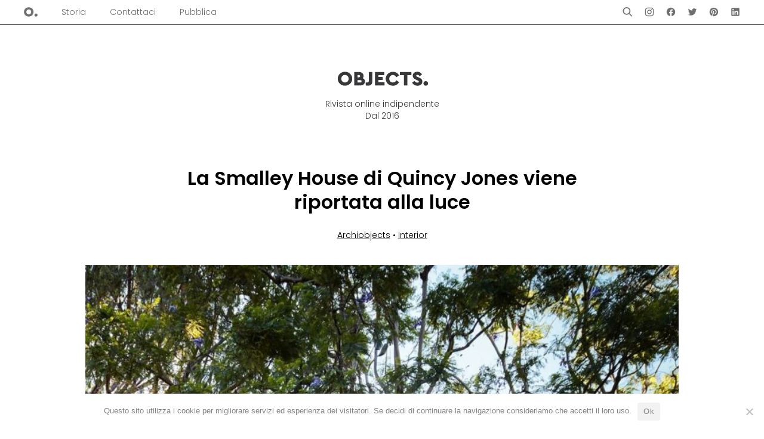

--- FILE ---
content_type: text/html; charset=UTF-8
request_url: https://www.objectsmag.it/la-smalley-house-di-quincy-jones-viene-riportata-alla-luce/
body_size: 10377
content:
<!DOCTYPE html><html lang="it-IT"><head><meta charset="utf-8"><meta http-equiv="X-UA-Compatible" content="IE=edge"><meta name="viewport" content="width=device-width, initial-scale=1"><meta name="author" content="MHsrl + Pyetro"><meta name="mobile-web-app-capable" content="yes"><meta name="apple-mobile-web-app-capable" content="yes"><link rel="apple-touch-icon" sizes="180x180"
 href="https://www.objectsmag.it/wp-content/themes/objectsmag-theme/assets/favicon/apple-touch-icon.png"><link rel="icon" type="image/png" sizes="32x32"
 href="https://www.objectsmag.it/wp-content/themes/objectsmag-theme/assets/favicon/favicon-32x32.png"><link rel="icon" type="image/png" sizes="194x194"
 href="https://www.objectsmag.it/wp-content/themes/objectsmag-theme/assets/favicon/favicon-194x194.png"><link rel="icon" type="image/png" sizes="192x192"
 href="https://www.objectsmag.it/wp-content/themes/objectsmag-theme/assets/favicon/android-chrome-192x192.png"><link rel="icon" type="image/png" sizes="16x16"
 href="https://www.objectsmag.it/wp-content/themes/objectsmag-theme/assets/favicon/favicon-16x16.png"><link rel="manifest" href="https://www.objectsmag.it/wp-content/themes/objectsmag-theme/assets/favicon/site.webmanifest"><link rel="mask-icon" href="https://www.objectsmag.it/wp-content/themes/objectsmag-theme/assets/favicon/safari-pinned-tab.svg"
 color="#38383a"><link rel="shortcut icon" href="https://www.objectsmag.it/wp-content/themes/objectsmag-theme/assets/favicon/favicon.ico"><meta name="apple-mobile-web-app-title" content="Objects."><meta name="application-name" content="Objects."><meta name="msapplication-TileColor" content="#ffffff"><meta name="msapplication-TileImage"
 content="https://www.objectsmag.it/wp-content/themes/objectsmag-theme/assets/favicon/mstile-144x144.png"><meta name="msapplication-config"
 content="https://www.objectsmag.it/wp-content/themes/objectsmag-theme/assets/favicon/browserconfig.xml"><meta name="theme-color" content="#ffffff"><meta name='robots' content='index, follow, max-image-preview:large, max-snippet:-1, max-video-preview:-1' /><link media="all" href="https://www.objectsmag.it/wp-content/cache/autoptimize/css/autoptimize_278951c8ffcc1a084c9e8e7c035402db.css" rel="stylesheet"><title>La Smalley House di Quincy Jones viene riportata alla luce</title><meta name="description" content="La gallerista di Los Angeles Shulamit Nazarian rinnova la nota Smalley House realizzata negli anni settanta dall&#039;architetto Quincy Jones" /><link rel="canonical" href="https://www.objectsmag.it/la-smalley-house-di-quincy-jones-viene-riportata-alla-luce/" /><meta property="og:locale" content="it_IT" /><meta property="og:type" content="article" /><meta property="og:title" content="La Smalley House di Quincy Jones viene riportata alla luce" /><meta property="og:description" content="La gallerista di Los Angeles Shulamit Nazarian rinnova la nota Smalley House realizzata negli anni settanta dall&#039;architetto Quincy Jones" /><meta property="og:url" content="https://www.objectsmag.it/la-smalley-house-di-quincy-jones-viene-riportata-alla-luce/" /><meta property="og:site_name" content="Objects." /><meta property="article:publisher" content="https://www.facebook.com/objectsmag/" /><meta property="article:author" content="https://www.facebook.com/francesca.longoni.9" /><meta property="article:published_time" content="2023-10-13T07:41:30+00:00" /><meta property="article:modified_time" content="2023-10-13T07:42:19+00:00" /><meta property="og:image" content="https://www.objectsmag.it/wp-content/uploads/2023/10/Smalley-House-di-Quincy-Jones-cop.jpg" /><meta property="og:image:width" content="1427" /><meta property="og:image:height" content="761" /><meta property="og:image:type" content="image/jpeg" /><meta name="author" content="Francesca Longoni" /><meta name="twitter:card" content="summary_large_image" /><meta name="twitter:creator" content="@objectsmag" /><meta name="twitter:site" content="@objectsmag" /><meta name="twitter:label1" content="Scritto da" /><meta name="twitter:data1" content="Francesca Longoni" /><meta name="twitter:label2" content="Tempo di lettura stimato" /><meta name="twitter:data2" content="5 minuti" /><link rel='dns-prefetch' href='//fonts.googleapis.com' /><link rel='stylesheet' id='google-fonts-css' href='https://fonts.googleapis.com/css?family=Poppins%3A300%2C600&#038;display=swap&#038;ver=1'  media='all' /><link rel="https://api.w.org/" href="https://www.objectsmag.it/wp-json/" /><link rel="alternate" title="JSON" type="application/json" href="https://www.objectsmag.it/wp-json/wp/v2/posts/63709" /><link rel="EditURI" type="application/rsd+xml" title="RSD" href="https://www.objectsmag.it/xmlrpc.php?rsd" /><link rel='shortlink' href='https://www.objectsmag.it/?p=63709' /><link rel="alternate" title="oEmbed (JSON)" type="application/json+oembed" href="https://www.objectsmag.it/wp-json/oembed/1.0/embed?url=https%3A%2F%2Fwww.objectsmag.it%2Fla-smalley-house-di-quincy-jones-viene-riportata-alla-luce%2F" /><link rel="alternate" title="oEmbed (XML)" type="text/xml+oembed" href="https://www.objectsmag.it/wp-json/oembed/1.0/embed?url=https%3A%2F%2Fwww.objectsmag.it%2Fla-smalley-house-di-quincy-jones-viene-riportata-alla-luce%2F&#038;format=xml" />  <script data-noptimize>(function(a, b, c) {
    var d = a.history,
        e = document,
        f = navigator || {},
        g = localStorage,
        h = encodeURIComponent,
        i = d.pushState,
        k = function() {
            return Math.random().toString(36)
        },
        l = function() {
            return g.cid || (g.cid = k()), g.cid
        },
        m = function(r) {
            var s = [];
            for (var t in r)
                r.hasOwnProperty(t) && void 0 !== r[t] && s.push(h(t) + "=" + h(r[t]));
            return s.join("&")
        },
        n = function(r, s, t, u, v, w, x) {
            var z = "https://www.google-analytics.com/collect",
                A = m({
                    v: "1",
                    ds: "web",
                    aip: c.anonymizeIp ? 1 : void 0,
                    tid: b,
                    cid: l(),
                    t: r || "pageview",
                    sd: c.colorDepth && screen.colorDepth ? screen.colorDepth + "-bits" : void 0,
                    dr: e.referrer ||
                        void 0,
                    dt: e.title,
                    dl: e.location.origin + e.location.pathname + e.location.search,
                    ul: c.language ?
                        (f.language || "").toLowerCase() : void 0,
                    de: c.characterSet ? e.characterSet : void 0,
                    sr: c.screenSize ? (a.screen || {}).width + "x" + (a.screen || {}).height : void 0,
                    vp: c.screenSize &&
                        a.visualViewport ? (a.visualViewport || {}).width + "x" + (a.visualViewport || {})
                        .height : void 0,
                    ec: s || void 0,
                    ea: t || void 0,
                    el: u || void 0,
                    ev: v || void 0,
                    exd: w || void 0,
                    exf: "undefined" != typeof x &&
                        !1 == !!x ? 0 : void 0
                });
            if (f.sendBeacon) f.sendBeacon(z, A);
            else {
                var y = new XMLHttpRequest;
                y.open("POST", z, !0), y.send(A)
            }
        };
    d.pushState = function(r) {
            return "function" == typeof d.onpushstate &&
                d.onpushstate({
                    state: r
                }), setTimeout(n, c.delay || 10), i.apply(d, arguments)
        }, n(),
        a.ma = {
            trackEvent: function o(r, s, t, u) {
                return n("event", r, s, t, u)
            },
            trackException: function q(r, s) {
                return n("exception", null, null, null, null, r, s)
            }
        }
})
(window, "UA-63088470-3", {
    anonymizeIp: true,
    colorDepth: true,
    characterSet: true,
    screenSize: true,
    language: true
});</script>  <noscript><img height=“1” width=“1" style=“display:none”
 src=“https://www.facebook.com/tr?id=195484090969295&ev=PageView&noscript=1” /></noscript><meta name="generator" content="Elementor 3.32.5; features: e_font_icon_svg, additional_custom_breakpoints; settings: css_print_method-external, google_font-enabled, font_display-swap"> <script data-noptimize >var _iub = _iub || [];
	_iub.csConfiguration = {
		"whitelabel": false,
		"lang": "it",
		"siteId": 804277,
		"countryDetection": true,
		"cookiePolicyId": 8112560,
		"banner": {
			"position": "float-bottom-center",
			"rejectButtonColor": "#0073CE",
			"rejectButtonCaptionColor": "white",
			"textColor": "white",
			"backgroundColor": "#38383a",
			"acceptButtonDisplay": true,
			"acceptButtonColor": "#f8f7f7",
			"acceptButtonCaptionColor": "#38383a",
			"customizeButtonDisplay": true,
			"customizeButtonColor": "#6f6f6f",
			"customizeButtonCaptionColor": "white",
			"closeButtonDisplay": false
		}
	};</script> <script  src="//cdn.iubenda.com/cs/iubenda_cs.js" charset="UTF-8" async></script> <script src="https://cdn.usefathom.com/script.js" data-site="MFHCICWC" defer></script> <script defer data-domain="objectsmag.it" src="https://plausible.io/js/script.js"></script> </head><body class="wp-singular post-template-default single single-post postid-63709 single-format-standard wp-theme-objectsmag-theme cookies-not-set elementor-default elementor-kit-64032"><div id="loader"></div><header id="header-top"><div class="container--flex"><nav class="menu-top-header-container"><ul id="menu-top-header" class="t--xs--grey"><li id="menu-item-icon" class="menu-item menu-item-type-post_type menu-item-object-page"> <a href="https://www.objectsmag.it" aria-current="page" itemprop="url"> <img class="svg logo-icon" src="https://www.objectsmag.it/wp-content/themes/objectsmag-theme/assets/i/objectsmag-icon.svg"/> </a></li><li id="menu-item-38954" class="menu-item menu-item-type-post_type menu-item-object-page menu-item-38954"><a href="https://www.objectsmag.it/about/" itemprop="url">Storia</a></li><li id="menu-item-38955" class="menu-item menu-item-type-post_type menu-item-object-page menu-item-38955"><a href="https://www.objectsmag.it/contatti/" itemprop="url">Contattaci</a></li><li id="menu-item-64703" class="menu-item menu-item-type-post_type menu-item-object-page menu-item-64703"><a href="https://www.objectsmag.it/pubblica/" itemprop="url">Pubblica</a></li></ul></nav><nav class="social t--xs--grey"> <a class="search-toggle"><img class="svg"
 src="https://www.objectsmag.it/wp-content/themes/objectsmag-theme/assets/i/objectsmag-search-icon.svg" /></a> <a href="https://www.instagram.com/objectsmag/" target="_blank"><img id="icon" class="svg" src="https://www.objectsmag.it/wp-content/themes/objectsmag-theme/assets/i/objectsmag-share-follow-instagram-icon.svg"/></a> <a href="https://www.facebook.com/objectsmag/" target="_blank"><img id="icon" class="svg" src="https://www.objectsmag.it/wp-content/themes/objectsmag-theme/assets/i/objectsmag-share-follow-facebook-icon.svg"/></a> <a href="https://twitter.com/objectsmag" target="_blank"><img id="icon" class="svg" src="https://www.objectsmag.it/wp-content/themes/objectsmag-theme/assets/i/objectsmag-share-follow-twitter-icon.svg"/></a> <a href="https://www.pinterest.it/objectsmag/" target="_blank"><img id="icon" class="svg" src="https://www.objectsmag.it/wp-content/themes/objectsmag-theme/assets/i/objectsmag-share-follow-pinterest-icon.svg"/></a> <a href="https://www.linkedin.com/company/objects." target="_blank"><img id="icon" class="svg" src="https://www.objectsmag.it/wp-content/themes/objectsmag-theme/assets/i/objectsmag-share-follow-linkedin-icon.svg"/></a></nav></div></header><header id="header" class="container--flex t--dark"><section class="header-content"><div id="menu-toggle" type="button" aria-label="Menu Toggle" class="mobile-menu menu-toggle toggle"> <span></span> <span></span> <span></span> <span></span></div> <a class="logo" href="https://www.objectsmag.it"><img class="svg"
 src="https://www.objectsmag.it/wp-content/themes/objectsmag-theme/assets/i/objectsmag-logo.svg" /></a> <a class="search-toggle toggle"><img class="svg"
 src="https://www.objectsmag.it/wp-content/themes/objectsmag-theme/assets/i/objectsmag-search-icon.svg" /></a></section><section id="mobile-nav" class="mobile-nav"><div class="mobile-nav-content"><div class="mobile-nav-category"><div><div class="accordion"> <a href="#designobjects" class="accordion-toggle"><span></span></a> <img class="svg"
 src="https://www.objectsmag.it/wp-content/themes/objectsmag-theme/assets/i/designobjects-magazine-online.svg" /></div><div class="accordion-content" id="designobjects"> <a href="https://www.objectsmag.it/designobjects/crafts/">Toys</a><a href="https://www.objectsmag.it/designobjects/design-design/">Objects &amp; Furniture</a><a href="https://www.objectsmag.it/designobjects/tech/">Tech</a><a href="https://www.objectsmag.it/designobjects/graphic/">Graphic</a></div></div><div><div class="accordion"> <a href="#artobjects" class="accordion-toggle"><span></span></a> <img class="svg"
 src="https://www.objectsmag.it/wp-content/themes/objectsmag-theme/assets/i/artobjects-magazine-online.svg" /></div><div class="accordion-content" id="artobjects"> <a href="https://www.objectsmag.it/artobjects/art/">Paintings</a><a href="https://www.objectsmag.it/artobjects/digital/">Digital</a><a href="https://www.objectsmag.it/artobjects/illustration/">Illustration</a><a href="https://www.objectsmag.it/artobjects/photography/">Photography</a><a href="https://www.objectsmag.it/artobjects/installations/">Sculptures &amp; Installations</a></div></div><div><div class="accordion"> <a href="#fashionobjects" class="accordion-toggle"><span></span></a> <img class="svg"
 src="https://www.objectsmag.it/wp-content/themes/objectsmag-theme/assets/i/fashionobjects-magazine-online.svg" /></div><div class="accordion-content" id="fashionobjects"> <a href="https://www.objectsmag.it/fashionobjects/collections/">Collections</a><a href="https://www.objectsmag.it/fashionobjects/people-fashion/">Fashion</a><a href="https://www.objectsmag.it/fashionobjects/lifestyle/">Lifestyle</a></div></div><div><div class="accordion"> <a href="#archiobjects" class="accordion-toggle"><span></span></a> <img class="svg"
 src="https://www.objectsmag.it/wp-content/themes/objectsmag-theme/assets/i/archiobjects-magazine-online.svg" /></div><div class="accordion-content" id="archiobjects"> <a href="https://www.objectsmag.it/archiobjects/interior/">Interior</a><a href="https://www.objectsmag.it/archiobjects/architecture/">Architecture</a><a href="https://www.objectsmag.it/archiobjects/communication/">Tools &amp; Communication</a><a href="https://www.objectsmag.it/archiobjects/houses/">Houses</a><a href="https://www.objectsmag.it/archiobjects/landscape/">Public Spaces &amp; Landscape</a></div></div><div><div class="accordion"> <a href="#ecoobjects" class="accordion-toggle"><span></span></a> <img class="svg"
 src="https://www.objectsmag.it/wp-content/themes/objectsmag-theme/assets/i/ecoobjects-magazine-online.svg" /></div><div class="accordion-content" id="ecoobjects"> <a href="https://www.objectsmag.it/ecoobjects/startups/">Good examples</a><a href="https://www.objectsmag.it/ecoobjects/sustainability/">Our Planet</a><a href="https://www.objectsmag.it/ecoobjects/tips/">Tips</a></div></div><div><div class="accordion"> <a href="#lifeobjects" class="accordion-toggle"><span></span></a> <img class="svg"
 src="https://www.objectsmag.it/wp-content/themes/objectsmag-theme/assets/i/lifeobjects-magazine-online.svg" /></div><div class="accordion-content" id="lifeobjects"> <a href="https://www.objectsmag.it/lifeobjects/cinema/">Cinema</a><a href="https://www.objectsmag.it/lifeobjects/culture/">Culture</a><a href="https://www.objectsmag.it/lifeobjects/food/">Wine &amp; Food</a><a href="https://www.objectsmag.it/lifeobjects/travel/">Travel</a><a href="https://www.objectsmag.it/lifeobjects/books/">Books</a><a href="https://www.objectsmag.it/lifeobjects/games/">Games</a></div></div></div><div class="mobile-nav-social t--grey"> <a href="https://www.instagram.com/objectsmag/" target="_blank"><img id="icon" class="svg" src="https://www.objectsmag.it/wp-content/themes/objectsmag-theme/assets/i/objectsmag-share-follow-instagram-icon.svg"/></a> <a href="https://www.facebook.com/objectsmag/" target="_blank"><img id="icon" class="svg" src="https://www.objectsmag.it/wp-content/themes/objectsmag-theme/assets/i/objectsmag-share-follow-facebook-icon.svg"/></a> <a href="https://twitter.com/objectsmag" target="_blank"><img id="icon" class="svg" src="https://www.objectsmag.it/wp-content/themes/objectsmag-theme/assets/i/objectsmag-share-follow-twitter-icon.svg"/></a> <a href="https://www.pinterest.it/objectsmag/" target="_blank"><img id="icon" class="svg" src="https://www.objectsmag.it/wp-content/themes/objectsmag-theme/assets/i/objectsmag-share-follow-pinterest-icon.svg"/></a> <a href="https://www.linkedin.com/company/objects." target="_blank"><img id="icon" class="svg" src="https://www.objectsmag.it/wp-content/themes/objectsmag-theme/assets/i/objectsmag-share-follow-linkedin-icon.svg"/></a></div><nav class="mobile-nav-page t--grey"><ul id="menu-mobile" class=""><li id="menu-item-39418" class="menu-item menu-item-type-post_type menu-item-object-page menu-item-39418"><a href="https://www.objectsmag.it/about/" itemprop="url">Storia</a></li><li id="menu-item-39417" class="menu-item menu-item-type-post_type menu-item-object-page menu-item-39417"><a href="https://www.objectsmag.it/contatti/" itemprop="url">Contattaci</a></li><li id="menu-item-39415" class="menu-item menu-item-type-post_type menu-item-object-page menu-item-39415"><a href="https://www.objectsmag.it/?page_id=38943" itemprop="url">Sostieni Objects.</a></li></ul></nav></div></section><h5 class="t--xs--ac">Rivista online indipendente</br>Dal 2016</h5></header><div id="search-fullscreen" class="t--cream full--w--h"> <button class="search-toggle"> <img class="svg" src="https://www.objectsmag.it/wp-content/themes/objectsmag-theme/assets/i/objectsmag-close-icon.svg" /> </button><div class="el-search"><form method="GET" class="search-form" action="https://www.objectsmag.it/"><div role="search"> <input class="search-input" type="text" placeholder="Che cosa stai cercando?" value="" name="s" autocomplete="off" /> <img class="svg icon--search" src="https://www.objectsmag.it/wp-content/themes/objectsmag-theme/assets/i/objectsmag-search-icon.svg" /> <input type="submit" class="" value=""> <img class="svg icon--right" src="https://www.objectsmag.it/wp-content/themes/objectsmag-theme/assets/i/objectsmag-right-icon.svg" /><div class="spinner"> <span class="bounce1"></span> <span class="bounce2"></span> <span class="bounce3"></span></div><div class="t--sm search-datafetch"></div></div></form></div></div><main><section class="container--flex"><article id="article" class=""><header class="article-title"><h1 class="t--lg--ac--bd"><strong>La Smalley House di Quincy Jones viene riportata alla luce</strong></h1><h2 class="t--xs--ac"><a class="t--h" href="https://www.objectsmag.it/archiobjects/" title="">Archiobjects</a> • <a class="t--h" href="https://www.objectsmag.it/archiobjects/interior/" title="">Interior</a></h2></header><figure class="wp-block-image size-large"><img fetchpriority="high" decoding="async" width="840" height="1083" src="https://www.objectsmag.it/wp-content/uploads/2023/10/Smalley-House-di-Quincy-Jones-5-840x1083.jpg" alt="" class="wp-image-63714" srcset="https://www.objectsmag.it/wp-content/uploads/2023/10/Smalley-House-di-Quincy-Jones-5-840x1083.jpg 840w, https://www.objectsmag.it/wp-content/uploads/2023/10/Smalley-House-di-Quincy-Jones-5-420x542.jpg 420w, https://www.objectsmag.it/wp-content/uploads/2023/10/Smalley-House-di-Quincy-Jones-5-992x1280.jpg 992w, https://www.objectsmag.it/wp-content/uploads/2023/10/Smalley-House-di-Quincy-Jones-5.jpg 1125w" sizes="(max-width: 840px) 100vw, 840px" /></figure><p>Smalley House è una delle residenze celebri realizzate dall’architetto Quincy Jones negli anni Settanta. Oggi la casa è di proprietà della gallerista di Los Angeles <a href="https://www.shulamitnazarian.com/" target="_blank" rel="noreferrer noopener">Shulamit Nazarian</a> che l’ha rinnovata per intero, mantenendo intatti i caratteri distintivi della villa.</p><p>Materiali e forme sono gli stessi, cambiano gli intenti, le funzioni e i movimenti, ma il passato resta forte nel presente di questa architettura.</p><blockquote class="wp-block-quote is-layout-flow wp-block-quote-is-layout-flow"><p>Jones è stato commemorato qui dopo la sua morte. Ho capito l’importanza della casa all’interno del suo corpus e sapevo che sarei diventata la custode di questo straordinario gioiello.</p><cite>Shulamit Nazarian</cite></blockquote><p>L’obiettivo è stato così quello di riportare alla luce il linguaggio di Jones, senza annientarlo ma piuttosto donandogli una nuova voce.</p><p>Sono stati svelati dettagli inediti, come la parete in cedro della living room e che prosegue in giardino creando un collegamento palese fra l’interno e l’esterno. Il susseguirsi degli spazi è fluido, organico e mai scontato, anche grazie alle nuove funzioni che sono state aggiunte.</p><h3 class="wp-block-heading">I livelli sono molteplici e ogni volta portano a una nuova scoperta.</h3><figure class="wp-block-gallery has-nested-images columns-default is-cropped wp-block-gallery-1 is-layout-flex wp-block-gallery-is-layout-flex"><figure class="wp-block-image size-large"><noscript><img decoding="async" width="840" height="550" data-id="63718" src="https://www.objectsmag.it/wp-content/uploads/2023/10/Smalley-House-di-Quincy-Jones-12-840x550.jpg" alt="" class="wp-image-63718" srcset="https://www.objectsmag.it/wp-content/uploads/2023/10/Smalley-House-di-Quincy-Jones-12-840x550.jpg 840w, https://www.objectsmag.it/wp-content/uploads/2023/10/Smalley-House-di-Quincy-Jones-12-420x275.jpg 420w, https://www.objectsmag.it/wp-content/uploads/2023/10/Smalley-House-di-Quincy-Jones-12.jpg 1125w" sizes="(max-width: 840px) 100vw, 840px" /></noscript><img decoding="async" width="840" height="550" data-id="63718" src='data:image/svg+xml,%3Csvg%20xmlns=%22http://www.w3.org/2000/svg%22%20viewBox=%220%200%20840%20550%22%3E%3C/svg%3E' data-src="https://www.objectsmag.it/wp-content/uploads/2023/10/Smalley-House-di-Quincy-Jones-12-840x550.jpg" alt="" class="lazyload wp-image-63718" data-srcset="https://www.objectsmag.it/wp-content/uploads/2023/10/Smalley-House-di-Quincy-Jones-12-840x550.jpg 840w, https://www.objectsmag.it/wp-content/uploads/2023/10/Smalley-House-di-Quincy-Jones-12-420x275.jpg 420w, https://www.objectsmag.it/wp-content/uploads/2023/10/Smalley-House-di-Quincy-Jones-12.jpg 1125w" data-sizes="(max-width: 840px) 100vw, 840px" /></figure><figure class="wp-block-image size-large"><noscript><img decoding="async" width="840" height="550" data-id="63717" src="https://www.objectsmag.it/wp-content/uploads/2023/10/Smalley-House-di-Quincy-Jones-9-840x550.jpg" alt="" class="wp-image-63717" srcset="https://www.objectsmag.it/wp-content/uploads/2023/10/Smalley-House-di-Quincy-Jones-9-840x550.jpg 840w, https://www.objectsmag.it/wp-content/uploads/2023/10/Smalley-House-di-Quincy-Jones-9-420x275.jpg 420w, https://www.objectsmag.it/wp-content/uploads/2023/10/Smalley-House-di-Quincy-Jones-9.jpg 1125w" sizes="(max-width: 840px) 100vw, 840px" /></noscript><img decoding="async" width="840" height="550" data-id="63717" src='data:image/svg+xml,%3Csvg%20xmlns=%22http://www.w3.org/2000/svg%22%20viewBox=%220%200%20840%20550%22%3E%3C/svg%3E' data-src="https://www.objectsmag.it/wp-content/uploads/2023/10/Smalley-House-di-Quincy-Jones-9-840x550.jpg" alt="" class="lazyload wp-image-63717" data-srcset="https://www.objectsmag.it/wp-content/uploads/2023/10/Smalley-House-di-Quincy-Jones-9-840x550.jpg 840w, https://www.objectsmag.it/wp-content/uploads/2023/10/Smalley-House-di-Quincy-Jones-9-420x275.jpg 420w, https://www.objectsmag.it/wp-content/uploads/2023/10/Smalley-House-di-Quincy-Jones-9.jpg 1125w" data-sizes="(max-width: 840px) 100vw, 840px" /></figure><figure class="wp-block-image size-large"><noscript><img loading="lazy" decoding="async" width="840" height="594" data-id="63716" src="https://www.objectsmag.it/wp-content/uploads/2023/10/Smalley-House-di-Quincy-Jones-2-840x594.jpg" alt="" class="wp-image-63716" srcset="https://www.objectsmag.it/wp-content/uploads/2023/10/Smalley-House-di-Quincy-Jones-2-840x594.jpg 840w, https://www.objectsmag.it/wp-content/uploads/2023/10/Smalley-House-di-Quincy-Jones-2-420x297.jpg 420w, https://www.objectsmag.it/wp-content/uploads/2023/10/Smalley-House-di-Quincy-Jones-2.jpg 1125w" sizes="(max-width: 840px) 100vw, 840px" /></noscript><img loading="lazy" decoding="async" width="840" height="594" data-id="63716" src='data:image/svg+xml,%3Csvg%20xmlns=%22http://www.w3.org/2000/svg%22%20viewBox=%220%200%20840%20594%22%3E%3C/svg%3E' data-src="https://www.objectsmag.it/wp-content/uploads/2023/10/Smalley-House-di-Quincy-Jones-2-840x594.jpg" alt="" class="lazyload wp-image-63716" data-srcset="https://www.objectsmag.it/wp-content/uploads/2023/10/Smalley-House-di-Quincy-Jones-2-840x594.jpg 840w, https://www.objectsmag.it/wp-content/uploads/2023/10/Smalley-House-di-Quincy-Jones-2-420x297.jpg 420w, https://www.objectsmag.it/wp-content/uploads/2023/10/Smalley-House-di-Quincy-Jones-2.jpg 1125w" data-sizes="(max-width: 840px) 100vw, 840px" /></figure></figure><p>Gli ambienti sono caldi e accoglienti, il legno è di sicuro il materiale guida di questo progetto che si configura come un contenitore creativo. I tessuti sono morbidi e avvolgenti sia nella forma che nel materiale.</p><p>Forme sensuali e linee sinuose disegnano sia gli spazi della casa che gli arredi, integrati perfettamente all’interno del gioco architettonico, accanto alla selezione delle opere d’arte.</p><p>La lista è lunghissima, dalle opere applicate fino a quelle site specific come il murales di piastrelle dell’artista Summer Wheat.</p><p>Materiali e opere d’arte dialogano all’interno di un involucro tutt’altro che scontato.</p><figure class="wp-block-gallery has-nested-images columns-default is-cropped wp-block-gallery-2 is-layout-flex wp-block-gallery-is-layout-flex"><figure class="wp-block-image size-large"><noscript><img loading="lazy" decoding="async" width="840" height="1083" data-id="63719" src="https://www.objectsmag.it/wp-content/uploads/2023/10/Smalley-House-di-Quincy-Jones-1-840x1083.jpg" alt="" class="wp-image-63719" srcset="https://www.objectsmag.it/wp-content/uploads/2023/10/Smalley-House-di-Quincy-Jones-1-840x1083.jpg 840w, https://www.objectsmag.it/wp-content/uploads/2023/10/Smalley-House-di-Quincy-Jones-1-420x542.jpg 420w, https://www.objectsmag.it/wp-content/uploads/2023/10/Smalley-House-di-Quincy-Jones-1-992x1280.jpg 992w, https://www.objectsmag.it/wp-content/uploads/2023/10/Smalley-House-di-Quincy-Jones-1.jpg 1125w" sizes="(max-width: 840px) 100vw, 840px" /></noscript><img loading="lazy" decoding="async" width="840" height="1083" data-id="63719" src='data:image/svg+xml,%3Csvg%20xmlns=%22http://www.w3.org/2000/svg%22%20viewBox=%220%200%20840%201083%22%3E%3C/svg%3E' data-src="https://www.objectsmag.it/wp-content/uploads/2023/10/Smalley-House-di-Quincy-Jones-1-840x1083.jpg" alt="" class="lazyload wp-image-63719" data-srcset="https://www.objectsmag.it/wp-content/uploads/2023/10/Smalley-House-di-Quincy-Jones-1-840x1083.jpg 840w, https://www.objectsmag.it/wp-content/uploads/2023/10/Smalley-House-di-Quincy-Jones-1-420x542.jpg 420w, https://www.objectsmag.it/wp-content/uploads/2023/10/Smalley-House-di-Quincy-Jones-1-992x1280.jpg 992w, https://www.objectsmag.it/wp-content/uploads/2023/10/Smalley-House-di-Quincy-Jones-1.jpg 1125w" data-sizes="(max-width: 840px) 100vw, 840px" /></figure><figure class="wp-block-image size-large"><noscript><img loading="lazy" decoding="async" width="840" height="1083" data-id="63726" src="https://www.objectsmag.it/wp-content/uploads/2023/10/Smalley-House-di-Quincy-Jones-8-840x1083.jpg" alt="" class="wp-image-63726" srcset="https://www.objectsmag.it/wp-content/uploads/2023/10/Smalley-House-di-Quincy-Jones-8-840x1083.jpg 840w, https://www.objectsmag.it/wp-content/uploads/2023/10/Smalley-House-di-Quincy-Jones-8-420x542.jpg 420w, https://www.objectsmag.it/wp-content/uploads/2023/10/Smalley-House-di-Quincy-Jones-8-992x1280.jpg 992w, https://www.objectsmag.it/wp-content/uploads/2023/10/Smalley-House-di-Quincy-Jones-8.jpg 1125w" sizes="(max-width: 840px) 100vw, 840px" /></noscript><img loading="lazy" decoding="async" width="840" height="1083" data-id="63726" src='data:image/svg+xml,%3Csvg%20xmlns=%22http://www.w3.org/2000/svg%22%20viewBox=%220%200%20840%201083%22%3E%3C/svg%3E' data-src="https://www.objectsmag.it/wp-content/uploads/2023/10/Smalley-House-di-Quincy-Jones-8-840x1083.jpg" alt="" class="lazyload wp-image-63726" data-srcset="https://www.objectsmag.it/wp-content/uploads/2023/10/Smalley-House-di-Quincy-Jones-8-840x1083.jpg 840w, https://www.objectsmag.it/wp-content/uploads/2023/10/Smalley-House-di-Quincy-Jones-8-420x542.jpg 420w, https://www.objectsmag.it/wp-content/uploads/2023/10/Smalley-House-di-Quincy-Jones-8-992x1280.jpg 992w, https://www.objectsmag.it/wp-content/uploads/2023/10/Smalley-House-di-Quincy-Jones-8.jpg 1125w" data-sizes="(max-width: 840px) 100vw, 840px" /></figure><figure class="wp-block-image size-large"><noscript><img loading="lazy" decoding="async" width="840" height="1083" data-id="63728" src="https://www.objectsmag.it/wp-content/uploads/2023/10/Smalley-House-di-Quincy-Jones-14-840x1083.jpg" alt="" class="wp-image-63728" srcset="https://www.objectsmag.it/wp-content/uploads/2023/10/Smalley-House-di-Quincy-Jones-14-840x1083.jpg 840w, https://www.objectsmag.it/wp-content/uploads/2023/10/Smalley-House-di-Quincy-Jones-14-420x542.jpg 420w, https://www.objectsmag.it/wp-content/uploads/2023/10/Smalley-House-di-Quincy-Jones-14-992x1280.jpg 992w, https://www.objectsmag.it/wp-content/uploads/2023/10/Smalley-House-di-Quincy-Jones-14.jpg 1125w" sizes="(max-width: 840px) 100vw, 840px" /></noscript><img loading="lazy" decoding="async" width="840" height="1083" data-id="63728" src='data:image/svg+xml,%3Csvg%20xmlns=%22http://www.w3.org/2000/svg%22%20viewBox=%220%200%20840%201083%22%3E%3C/svg%3E' data-src="https://www.objectsmag.it/wp-content/uploads/2023/10/Smalley-House-di-Quincy-Jones-14-840x1083.jpg" alt="" class="lazyload wp-image-63728" data-srcset="https://www.objectsmag.it/wp-content/uploads/2023/10/Smalley-House-di-Quincy-Jones-14-840x1083.jpg 840w, https://www.objectsmag.it/wp-content/uploads/2023/10/Smalley-House-di-Quincy-Jones-14-420x542.jpg 420w, https://www.objectsmag.it/wp-content/uploads/2023/10/Smalley-House-di-Quincy-Jones-14-992x1280.jpg 992w, https://www.objectsmag.it/wp-content/uploads/2023/10/Smalley-House-di-Quincy-Jones-14.jpg 1125w" data-sizes="(max-width: 840px) 100vw, 840px" /></figure><figure class="wp-block-image size-large"><noscript><img loading="lazy" decoding="async" width="840" height="1079" data-id="63723" src="https://www.objectsmag.it/wp-content/uploads/2023/10/Smalley-House-di-Quincy-Jones-13-840x1079.jpg" alt="" class="wp-image-63723" srcset="https://www.objectsmag.it/wp-content/uploads/2023/10/Smalley-House-di-Quincy-Jones-13-840x1079.jpg 840w, https://www.objectsmag.it/wp-content/uploads/2023/10/Smalley-House-di-Quincy-Jones-13-420x539.jpg 420w, https://www.objectsmag.it/wp-content/uploads/2023/10/Smalley-House-di-Quincy-Jones-13-997x1280.jpg 997w, https://www.objectsmag.it/wp-content/uploads/2023/10/Smalley-House-di-Quincy-Jones-13.jpg 1125w" sizes="(max-width: 840px) 100vw, 840px" /></noscript><img loading="lazy" decoding="async" width="840" height="1079" data-id="63723" src='data:image/svg+xml,%3Csvg%20xmlns=%22http://www.w3.org/2000/svg%22%20viewBox=%220%200%20840%201079%22%3E%3C/svg%3E' data-src="https://www.objectsmag.it/wp-content/uploads/2023/10/Smalley-House-di-Quincy-Jones-13-840x1079.jpg" alt="" class="lazyload wp-image-63723" data-srcset="https://www.objectsmag.it/wp-content/uploads/2023/10/Smalley-House-di-Quincy-Jones-13-840x1079.jpg 840w, https://www.objectsmag.it/wp-content/uploads/2023/10/Smalley-House-di-Quincy-Jones-13-420x539.jpg 420w, https://www.objectsmag.it/wp-content/uploads/2023/10/Smalley-House-di-Quincy-Jones-13-997x1280.jpg 997w, https://www.objectsmag.it/wp-content/uploads/2023/10/Smalley-House-di-Quincy-Jones-13.jpg 1125w" data-sizes="(max-width: 840px) 100vw, 840px" /></figure><figure class="wp-block-image size-large"><noscript><img loading="lazy" decoding="async" width="840" height="1083" data-id="63727" src="https://www.objectsmag.it/wp-content/uploads/2023/10/Smalley-House-di-Quincy-Jones-11-840x1083.jpg" alt="" class="wp-image-63727" srcset="https://www.objectsmag.it/wp-content/uploads/2023/10/Smalley-House-di-Quincy-Jones-11-840x1083.jpg 840w, https://www.objectsmag.it/wp-content/uploads/2023/10/Smalley-House-di-Quincy-Jones-11-420x542.jpg 420w, https://www.objectsmag.it/wp-content/uploads/2023/10/Smalley-House-di-Quincy-Jones-11-992x1280.jpg 992w, https://www.objectsmag.it/wp-content/uploads/2023/10/Smalley-House-di-Quincy-Jones-11.jpg 1125w" sizes="(max-width: 840px) 100vw, 840px" /></noscript><img loading="lazy" decoding="async" width="840" height="1083" data-id="63727" src='data:image/svg+xml,%3Csvg%20xmlns=%22http://www.w3.org/2000/svg%22%20viewBox=%220%200%20840%201083%22%3E%3C/svg%3E' data-src="https://www.objectsmag.it/wp-content/uploads/2023/10/Smalley-House-di-Quincy-Jones-11-840x1083.jpg" alt="" class="lazyload wp-image-63727" data-srcset="https://www.objectsmag.it/wp-content/uploads/2023/10/Smalley-House-di-Quincy-Jones-11-840x1083.jpg 840w, https://www.objectsmag.it/wp-content/uploads/2023/10/Smalley-House-di-Quincy-Jones-11-420x542.jpg 420w, https://www.objectsmag.it/wp-content/uploads/2023/10/Smalley-House-di-Quincy-Jones-11-992x1280.jpg 992w, https://www.objectsmag.it/wp-content/uploads/2023/10/Smalley-House-di-Quincy-Jones-11.jpg 1125w" data-sizes="(max-width: 840px) 100vw, 840px" /></figure><figure class="wp-block-image size-large"><noscript><img loading="lazy" decoding="async" width="840" height="672" data-id="63721" src="https://www.objectsmag.it/wp-content/uploads/2023/10/Smalley-House-di-Quincy-Jones-7-840x672.jpg" alt="" class="wp-image-63721" srcset="https://www.objectsmag.it/wp-content/uploads/2023/10/Smalley-House-di-Quincy-Jones-7-840x672.jpg 840w, https://www.objectsmag.it/wp-content/uploads/2023/10/Smalley-House-di-Quincy-Jones-7-420x336.jpg 420w, https://www.objectsmag.it/wp-content/uploads/2023/10/Smalley-House-di-Quincy-Jones-7.jpg 1125w" sizes="(max-width: 840px) 100vw, 840px" /></noscript><img loading="lazy" decoding="async" width="840" height="672" data-id="63721" src='data:image/svg+xml,%3Csvg%20xmlns=%22http://www.w3.org/2000/svg%22%20viewBox=%220%200%20840%20672%22%3E%3C/svg%3E' data-src="https://www.objectsmag.it/wp-content/uploads/2023/10/Smalley-House-di-Quincy-Jones-7-840x672.jpg" alt="" class="lazyload wp-image-63721" data-srcset="https://www.objectsmag.it/wp-content/uploads/2023/10/Smalley-House-di-Quincy-Jones-7-840x672.jpg 840w, https://www.objectsmag.it/wp-content/uploads/2023/10/Smalley-House-di-Quincy-Jones-7-420x336.jpg 420w, https://www.objectsmag.it/wp-content/uploads/2023/10/Smalley-House-di-Quincy-Jones-7.jpg 1125w" data-sizes="(max-width: 840px) 100vw, 840px" /></figure><figure class="wp-block-image size-large"><noscript><img loading="lazy" decoding="async" width="840" height="1083" data-id="63724" src="https://www.objectsmag.it/wp-content/uploads/2023/10/Smalley-House-di-Quincy-Jones-4-840x1083.jpg" alt="" class="wp-image-63724" srcset="https://www.objectsmag.it/wp-content/uploads/2023/10/Smalley-House-di-Quincy-Jones-4-840x1083.jpg 840w, https://www.objectsmag.it/wp-content/uploads/2023/10/Smalley-House-di-Quincy-Jones-4-420x542.jpg 420w, https://www.objectsmag.it/wp-content/uploads/2023/10/Smalley-House-di-Quincy-Jones-4-992x1280.jpg 992w, https://www.objectsmag.it/wp-content/uploads/2023/10/Smalley-House-di-Quincy-Jones-4.jpg 1125w" sizes="(max-width: 840px) 100vw, 840px" /></noscript><img loading="lazy" decoding="async" width="840" height="1083" data-id="63724" src='data:image/svg+xml,%3Csvg%20xmlns=%22http://www.w3.org/2000/svg%22%20viewBox=%220%200%20840%201083%22%3E%3C/svg%3E' data-src="https://www.objectsmag.it/wp-content/uploads/2023/10/Smalley-House-di-Quincy-Jones-4-840x1083.jpg" alt="" class="lazyload wp-image-63724" data-srcset="https://www.objectsmag.it/wp-content/uploads/2023/10/Smalley-House-di-Quincy-Jones-4-840x1083.jpg 840w, https://www.objectsmag.it/wp-content/uploads/2023/10/Smalley-House-di-Quincy-Jones-4-420x542.jpg 420w, https://www.objectsmag.it/wp-content/uploads/2023/10/Smalley-House-di-Quincy-Jones-4-992x1280.jpg 992w, https://www.objectsmag.it/wp-content/uploads/2023/10/Smalley-House-di-Quincy-Jones-4.jpg 1125w" data-sizes="(max-width: 840px) 100vw, 840px" /></figure><figure class="wp-block-image size-large"><noscript><img loading="lazy" decoding="async" width="840" height="1083" data-id="63722" src="https://www.objectsmag.it/wp-content/uploads/2023/10/Smalley-House-di-Quincy-Jones-6-840x1083.jpg" alt="" class="wp-image-63722" srcset="https://www.objectsmag.it/wp-content/uploads/2023/10/Smalley-House-di-Quincy-Jones-6-840x1083.jpg 840w, https://www.objectsmag.it/wp-content/uploads/2023/10/Smalley-House-di-Quincy-Jones-6-420x542.jpg 420w, https://www.objectsmag.it/wp-content/uploads/2023/10/Smalley-House-di-Quincy-Jones-6-992x1280.jpg 992w, https://www.objectsmag.it/wp-content/uploads/2023/10/Smalley-House-di-Quincy-Jones-6.jpg 1125w" sizes="(max-width: 840px) 100vw, 840px" /></noscript><img loading="lazy" decoding="async" width="840" height="1083" data-id="63722" src='data:image/svg+xml,%3Csvg%20xmlns=%22http://www.w3.org/2000/svg%22%20viewBox=%220%200%20840%201083%22%3E%3C/svg%3E' data-src="https://www.objectsmag.it/wp-content/uploads/2023/10/Smalley-House-di-Quincy-Jones-6-840x1083.jpg" alt="" class="lazyload wp-image-63722" data-srcset="https://www.objectsmag.it/wp-content/uploads/2023/10/Smalley-House-di-Quincy-Jones-6-840x1083.jpg 840w, https://www.objectsmag.it/wp-content/uploads/2023/10/Smalley-House-di-Quincy-Jones-6-420x542.jpg 420w, https://www.objectsmag.it/wp-content/uploads/2023/10/Smalley-House-di-Quincy-Jones-6-992x1280.jpg 992w, https://www.objectsmag.it/wp-content/uploads/2023/10/Smalley-House-di-Quincy-Jones-6.jpg 1125w" data-sizes="(max-width: 840px) 100vw, 840px" /></figure><figure class="wp-block-image size-large"><noscript><img loading="lazy" decoding="async" width="840" height="1083" data-id="63725" src="https://www.objectsmag.it/wp-content/uploads/2023/10/Smalley-House-di-Quincy-Jones-10-840x1083.jpg" alt="" class="wp-image-63725" srcset="https://www.objectsmag.it/wp-content/uploads/2023/10/Smalley-House-di-Quincy-Jones-10-840x1083.jpg 840w, https://www.objectsmag.it/wp-content/uploads/2023/10/Smalley-House-di-Quincy-Jones-10-420x542.jpg 420w, https://www.objectsmag.it/wp-content/uploads/2023/10/Smalley-House-di-Quincy-Jones-10-992x1280.jpg 992w, https://www.objectsmag.it/wp-content/uploads/2023/10/Smalley-House-di-Quincy-Jones-10.jpg 1125w" sizes="(max-width: 840px) 100vw, 840px" /></noscript><img loading="lazy" decoding="async" width="840" height="1083" data-id="63725" src='data:image/svg+xml,%3Csvg%20xmlns=%22http://www.w3.org/2000/svg%22%20viewBox=%220%200%20840%201083%22%3E%3C/svg%3E' data-src="https://www.objectsmag.it/wp-content/uploads/2023/10/Smalley-House-di-Quincy-Jones-10-840x1083.jpg" alt="" class="lazyload wp-image-63725" data-srcset="https://www.objectsmag.it/wp-content/uploads/2023/10/Smalley-House-di-Quincy-Jones-10-840x1083.jpg 840w, https://www.objectsmag.it/wp-content/uploads/2023/10/Smalley-House-di-Quincy-Jones-10-420x542.jpg 420w, https://www.objectsmag.it/wp-content/uploads/2023/10/Smalley-House-di-Quincy-Jones-10-992x1280.jpg 992w, https://www.objectsmag.it/wp-content/uploads/2023/10/Smalley-House-di-Quincy-Jones-10.jpg 1125w" data-sizes="(max-width: 840px) 100vw, 840px" /></figure></figure><p class="has-small-font-size">ARCHITECT. Quincy Jones</p><p class="has-small-font-size">PROJECT. Shulamit Nazarian</p><p class="has-small-font-size">IMAGES ©&nbsp;&nbsp;Stephen Kent Johnson</p></article></section><section class="container--grid"><div id="article-social" class="content-slim t--xs--ac"> Unisciti ad una grande community</br> segui OBJECTS.<div class="t--grey"> <a href="https://www.instagram.com/objectsmag/" target="_blank"><img id="icon" class="svg" src="https://www.objectsmag.it/wp-content/themes/objectsmag-theme/assets/i/objectsmag-share-follow-instagram-icon.svg"/></a> <a href="https://www.facebook.com/objectsmag/" target="_blank"><img id="icon" class="svg" src="https://www.objectsmag.it/wp-content/themes/objectsmag-theme/assets/i/objectsmag-share-follow-facebook-icon.svg"/></a> <a href="https://twitter.com/objectsmag" target="_blank"><img id="icon" class="svg" src="https://www.objectsmag.it/wp-content/themes/objectsmag-theme/assets/i/objectsmag-share-follow-twitter-icon.svg"/></a> <a href="https://www.pinterest.it/objectsmag/" target="_blank"><img id="icon" class="svg" src="https://www.objectsmag.it/wp-content/themes/objectsmag-theme/assets/i/objectsmag-share-follow-pinterest-icon.svg"/></a> <a href="https://www.linkedin.com/company/objects." target="_blank"><img id="icon" class="svg" src="https://www.objectsmag.it/wp-content/themes/objectsmag-theme/assets/i/objectsmag-share-follow-linkedin-icon.svg"/></a></div></div><div id="article-tags" class="content-boxed"> Tag: <a href="https://www.objectsmag.it/tag/quincy-jones/" alt="Quincy Jones">Quincy Jones</a>.</div><div id="article-author" class="content-boxed"> <noscript><img src="https://secure.gravatar.com/avatar/60d0b27a9457907400f8890d6066322c6ca068cb01816b862018be85c55eb380?s=200&d=mm&r=g" alt="Articolo di Francesca Longoni"></noscript><img class="lazyload" src='data:image/svg+xml,%3Csvg%20xmlns=%22http://www.w3.org/2000/svg%22%20viewBox=%220%200%20210%20140%22%3E%3C/svg%3E' data-src="https://secure.gravatar.com/avatar/60d0b27a9457907400f8890d6066322c6ca068cb01816b862018be85c55eb380?s=200&d=mm&r=g" alt="Articolo di Francesca Longoni"><div><h4 class="t--md--bd"><a href="https://www.objectsmag.it/author/francesca-longoni/">Francesca Longoni</a></h4><p class="t--xs">Giovane architetto d'interni. Attenta al mondo che mi circonda, in cerca di bellezza</p><div class="author-social t--grey"> <a href="https://www.instagram.com/francilongoni/" target="_blank"><img class="svg" src="https://www.objectsmag.it/wp-content/themes/objectsmag-theme/assets/i/objectsmag-share-follow-instagram-icon.svg"/></a> <a href="https://www.facebook.com/francesca.longoni.9" target="_blank"><img class="svg" src="https://www.objectsmag.it/wp-content/themes/objectsmag-theme/assets/i/objectsmag-share-follow-facebook-icon.svg"/></a> <a href="mailto:francesca@objectsmag.it" target="_blank"><img class="svg" src="https://www.objectsmag.it/wp-content/themes/objectsmag-theme/assets/i/objectsmag-share-follow-email-icon.svg"/></a></div></div></div></section><section id="article-other" class="container--grid--3"><h5 class="content-full t--xs--title">Scopri altri post</h5> <a href="https://www.objectsmag.it/uffici-hyntelo-innesto-azienda-tech-in-un-palazzo-storico-di-roma/" class="grid-item" title="Uffici Hyntelo, l’innesto di un’azienda tech in un palazzo storico di Roma"><figure> <noscript><img width="400" height="250" src="https://www.objectsmag.it/wp-content/uploads/2025/07/Uffici-Hyntelo-Valentina-Andriulli-400x250.jpg" class=" wp-post-image" alt="Uffici Hyntelo, l’innesto di un’azienda tech in un palazzo storico di Roma" decoding="async" srcset="https://www.objectsmag.it/wp-content/uploads/2025/07/Uffici-Hyntelo-Valentina-Andriulli-400x250.jpg 400w, https://www.objectsmag.it/wp-content/uploads/2025/07/Uffici-Hyntelo-Valentina-Andriulli-620x387.jpg 620w" sizes="(max-width: 400px) 100vw, 400px" /></noscript><img width="400" height="250" src='data:image/svg+xml,%3Csvg%20xmlns=%22http://www.w3.org/2000/svg%22%20viewBox=%220%200%20400%20250%22%3E%3C/svg%3E' data-src="https://www.objectsmag.it/wp-content/uploads/2025/07/Uffici-Hyntelo-Valentina-Andriulli-400x250.jpg" class="lazyload  wp-post-image" alt="Uffici Hyntelo, l’innesto di un’azienda tech in un palazzo storico di Roma" decoding="async" data-srcset="https://www.objectsmag.it/wp-content/uploads/2025/07/Uffici-Hyntelo-Valentina-Andriulli-400x250.jpg 400w, https://www.objectsmag.it/wp-content/uploads/2025/07/Uffici-Hyntelo-Valentina-Andriulli-620x387.jpg 620w" data-sizes="(max-width: 400px) 100vw, 400px" /></figure><div class="article-content"><h3 class="t--bd">Uffici Hyntelo, l’innesto di un’azienda tech in un palazzo storico di Roma</h3></div> </a> <a href="https://www.objectsmag.it/lequilibrio-essenziale-tra-storia-luce-e-materia-in-un-restauro-a-matera/" class="grid-item" title="L’equilibrio essenziale tra storia, luce e materia in un restauro a Matera"><figure> <noscript><img width="400" height="250" src="https://www.objectsmag.it/wp-content/uploads/2025/06/Restauro-a-Matera-Valentina-Andriulli-2-400x250.jpg" class=" wp-post-image" alt="L’equilibrio essenziale tra storia, luce e materia in un restauro a Matera" decoding="async" srcset="https://www.objectsmag.it/wp-content/uploads/2025/06/Restauro-a-Matera-Valentina-Andriulli-2-400x250.jpg 400w, https://www.objectsmag.it/wp-content/uploads/2025/06/Restauro-a-Matera-Valentina-Andriulli-2-620x387.jpg 620w" sizes="(max-width: 400px) 100vw, 400px" /></noscript><img width="400" height="250" src='data:image/svg+xml,%3Csvg%20xmlns=%22http://www.w3.org/2000/svg%22%20viewBox=%220%200%20400%20250%22%3E%3C/svg%3E' data-src="https://www.objectsmag.it/wp-content/uploads/2025/06/Restauro-a-Matera-Valentina-Andriulli-2-400x250.jpg" class="lazyload  wp-post-image" alt="L’equilibrio essenziale tra storia, luce e materia in un restauro a Matera" decoding="async" data-srcset="https://www.objectsmag.it/wp-content/uploads/2025/06/Restauro-a-Matera-Valentina-Andriulli-2-400x250.jpg 400w, https://www.objectsmag.it/wp-content/uploads/2025/06/Restauro-a-Matera-Valentina-Andriulli-2-620x387.jpg 620w" data-sizes="(max-width: 400px) 100vw, 400px" /></figure><div class="article-content"><h3 class="t--bd">L’equilibrio essenziale tra storia, luce e materia in un restauro a Matera</h3></div> </a> <a href="https://www.objectsmag.it/come-scegliere-armadio-della-camera-da-letto/" class="grid-item" title="Come scegliere l&#8217;armadio della camera da letto"><figure> <noscript><img width="400" height="250" src="https://www.objectsmag.it/wp-content/uploads/2024/04/Armadio-della-camera-da-letto-1-400x250.jpg" class=" wp-post-image" alt="Come scegliere l&#039;armadio della camera da letto" decoding="async" srcset="https://www.objectsmag.it/wp-content/uploads/2024/04/Armadio-della-camera-da-letto-1-400x250.jpg 400w, https://www.objectsmag.it/wp-content/uploads/2024/04/Armadio-della-camera-da-letto-1-620x387.jpg 620w" sizes="(max-width: 400px) 100vw, 400px" /></noscript><img width="400" height="250" src='data:image/svg+xml,%3Csvg%20xmlns=%22http://www.w3.org/2000/svg%22%20viewBox=%220%200%20400%20250%22%3E%3C/svg%3E' data-src="https://www.objectsmag.it/wp-content/uploads/2024/04/Armadio-della-camera-da-letto-1-400x250.jpg" class="lazyload  wp-post-image" alt="Come scegliere l&#039;armadio della camera da letto" decoding="async" data-srcset="https://www.objectsmag.it/wp-content/uploads/2024/04/Armadio-della-camera-da-letto-1-400x250.jpg 400w, https://www.objectsmag.it/wp-content/uploads/2024/04/Armadio-della-camera-da-letto-1-620x387.jpg 620w" data-sizes="(max-width: 400px) 100vw, 400px" /></figure><div class="article-content"><h3 class="t--bd">Come scegliere l&#8217;armadio della camera da letto</h3></div> </a> <a href="https://www.objectsmag.it/una-libreria-che-genera-lo-spazio/" class="grid-item" title="Una libreria che genera lo spazio"><figure> <noscript><img width="400" height="250" src="https://www.objectsmag.it/wp-content/uploads/2024/03/Una-libreria-che-genera-lo-spazio-archiobjects-9-400x250.jpg" class=" wp-post-image" alt="Una libreria che genera lo spazio" decoding="async" srcset="https://www.objectsmag.it/wp-content/uploads/2024/03/Una-libreria-che-genera-lo-spazio-archiobjects-9-400x250.jpg 400w, https://www.objectsmag.it/wp-content/uploads/2024/03/Una-libreria-che-genera-lo-spazio-archiobjects-9-620x387.jpg 620w" sizes="(max-width: 400px) 100vw, 400px" /></noscript><img width="400" height="250" src='data:image/svg+xml,%3Csvg%20xmlns=%22http://www.w3.org/2000/svg%22%20viewBox=%220%200%20400%20250%22%3E%3C/svg%3E' data-src="https://www.objectsmag.it/wp-content/uploads/2024/03/Una-libreria-che-genera-lo-spazio-archiobjects-9-400x250.jpg" class="lazyload  wp-post-image" alt="Una libreria che genera lo spazio" decoding="async" data-srcset="https://www.objectsmag.it/wp-content/uploads/2024/03/Una-libreria-che-genera-lo-spazio-archiobjects-9-400x250.jpg 400w, https://www.objectsmag.it/wp-content/uploads/2024/03/Una-libreria-che-genera-lo-spazio-archiobjects-9-620x387.jpg 620w" data-sizes="(max-width: 400px) 100vw, 400px" /></figure><div class="article-content"><h3 class="t--bd">Una libreria che genera lo spazio</h3></div> </a> <a href="https://www.objectsmag.it/grand-hotel-de-milan-la-grand-dame-di-milano-si-rinnova-per-mano-di-dimore-studio/" class="grid-item" title="Grand Hotel de Milan. La grand dame di Milano si rinnova per mano di Dimore Studio"><figure> <noscript><img width="400" height="250" src="https://www.objectsmag.it/wp-content/uploads/2024/01/Grand-Hotel-de-Milan-cop-400x250.jpg" class=" wp-post-image" alt="Grand Hotel de Milan. La grand dame di Milano si rinnova per mano di Dimore Studio" decoding="async" srcset="https://www.objectsmag.it/wp-content/uploads/2024/01/Grand-Hotel-de-Milan-cop-400x250.jpg 400w, https://www.objectsmag.it/wp-content/uploads/2024/01/Grand-Hotel-de-Milan-cop-620x387.jpg 620w" sizes="(max-width: 400px) 100vw, 400px" /></noscript><img width="400" height="250" src='data:image/svg+xml,%3Csvg%20xmlns=%22http://www.w3.org/2000/svg%22%20viewBox=%220%200%20400%20250%22%3E%3C/svg%3E' data-src="https://www.objectsmag.it/wp-content/uploads/2024/01/Grand-Hotel-de-Milan-cop-400x250.jpg" class="lazyload  wp-post-image" alt="Grand Hotel de Milan. La grand dame di Milano si rinnova per mano di Dimore Studio" decoding="async" data-srcset="https://www.objectsmag.it/wp-content/uploads/2024/01/Grand-Hotel-de-Milan-cop-400x250.jpg 400w, https://www.objectsmag.it/wp-content/uploads/2024/01/Grand-Hotel-de-Milan-cop-620x387.jpg 620w" data-sizes="(max-width: 400px) 100vw, 400px" /></figure><div class="article-content"><h3 class="t--bd">Grand Hotel de Milan. La grand dame di Milano si rinnova per mano di Dimore Studio</h3></div> </a> <a href="https://www.objectsmag.it/villa-matilda-e-un-omaggio-al-lago-di-como-e-alla-sua-sfrenata-bellezza/" class="grid-item" title="Villa Matilda è un omaggio al Lago di Como e alla sua sfrenata bellezza"><figure> <noscript><img width="400" height="250" src="https://www.objectsmag.it/wp-content/uploads/2023/11/131_design_cop-400x250.jpg" class=" wp-post-image" alt="Villa Matilda è un omaggio al Lago di Como e alla sua sfrenata bellezza" decoding="async" srcset="https://www.objectsmag.it/wp-content/uploads/2023/11/131_design_cop-400x250.jpg 400w, https://www.objectsmag.it/wp-content/uploads/2023/11/131_design_cop-620x387.jpg 620w" sizes="(max-width: 400px) 100vw, 400px" /></noscript><img width="400" height="250" src='data:image/svg+xml,%3Csvg%20xmlns=%22http://www.w3.org/2000/svg%22%20viewBox=%220%200%20400%20250%22%3E%3C/svg%3E' data-src="https://www.objectsmag.it/wp-content/uploads/2023/11/131_design_cop-400x250.jpg" class="lazyload  wp-post-image" alt="Villa Matilda è un omaggio al Lago di Como e alla sua sfrenata bellezza" decoding="async" data-srcset="https://www.objectsmag.it/wp-content/uploads/2023/11/131_design_cop-400x250.jpg 400w, https://www.objectsmag.it/wp-content/uploads/2023/11/131_design_cop-620x387.jpg 620w" data-sizes="(max-width: 400px) 100vw, 400px" /></figure><div class="article-content"><h3 class="t--bd">Villa Matilda è un omaggio al Lago di Como e alla sua sfrenata bellezza</h3></div> </a><h5 class="content-full category-others t--xs--ac">Leggi e guarda tutto il resto nelle categorie <a class="t--h" href="/designobjects/" title="Design Objects.">Designobjects</a>, <a class="t--h" href="/artobjects/" title="Art Objects.">Artobjects</a>, <a class="t--h" href="/fashionobjects/" title="Fashion Objects.">Fashionobjects</a>, <a class="t--h" href="/archiobjects/" title="Archi Objects.">Archiobjects</a>, <a class="t--h" href="/ecoobjects/" title="Eco Objects.">Ecoobjects</a> e <a class="t--h" href="/lifeobjects/" title="Life Objects.">Lifeobjects</a>.</h5></section><section id="newsletter" class="container--flex"><h4 class="t--md--ac--bd">Iscriviti alla newsletter</h4><form id="mc4wp-form-1" class="mc4wp-form mc4wp-form-263" method="post" data-id="263" data-name="Newsletter" ><div class="mc4wp-form-fields"><div class="input-fields t--xs"> <input type="text" name="FNAME" placeholder="Nome"> <input type="text" name="LNAME" placeholder="Cognome"> <input type="email" name="EMAIL" placeholder="Email" required /> <input type="submit" value="Iscriviti"></div><div class="agree t--xs--ac"> <input name="AGREE_TO_TERMS" type="checkbox" value="1" required=""> Ho letto la <a class="t--ul--h" href="https://www.objectsmag.it/policy-privacy/" target="_blank">Privacy policy</a> e acconsento al trattamento dei dati</div></div><label style="display: none !important;">Lascia questo campo vuoto se sei umano: <input type="text" name="_mc4wp_honeypot" value="" tabindex="-1" autocomplete="off" /></label><input type="hidden" name="_mc4wp_timestamp" value="1762250267" /><input type="hidden" name="_mc4wp_form_id" value="263" /><input type="hidden" name="_mc4wp_form_element_id" value="mc4wp-form-1" /><div class="mc4wp-response"></div></form></section></main><footer class="t--ac"><div id="footer" class="container--flex"> <img class="footer-logo svg t--dark" src="https://www.objectsmag.it/wp-content/themes/objectsmag-theme/assets/i/objectsmag-logo.svg" /><h5 class="footer-tagline t--xs--dark">La bellezza di un attimo</h5><nav class="menu-footer-container"><ul id="menu-footer" class="menu-footer t--xs"><li id="menu-item-icon" class="menu-item menu-item-type-post_type menu-item-object-page"> <a href="https://www.objectsmag.it" aria-current="page" itemprop="url"> <img class="svg logo-icon" src="https://www.objectsmag.it/wp-content/themes/objectsmag-theme/assets/i/objectsmag-icon.svg"/> </a></li><li id="menu-item-38950" class="menu-item menu-item-type-post_type menu-item-object-page menu-item-38950"><a href="https://www.objectsmag.it/about/" itemprop="url">Storia</a></li><li id="menu-item-38951" class="menu-item menu-item-type-post_type menu-item-object-page menu-item-38951"><a href="https://www.objectsmag.it/contatti/" itemprop="url">Contattaci</a></li><li id="menu-item-64704" class="menu-item menu-item-type-post_type menu-item-object-page menu-item-64704"><a href="https://www.objectsmag.it/pubblica/" itemprop="url">Pubblica</a></li><li id="menu-item-38953" class="menu-item menu-item-type-post_type menu-item-object-page menu-item-38953"><a href="https://www.objectsmag.it/?page_id=38943" itemprop="url">Sostieni</a></li><li id="menu-item-38949" class="menu-item menu-item-type-post_type menu-item-object-page menu-item-privacy-policy menu-item-38949"><a rel="privacy-policy" href="https://www.objectsmag.it/policy-privacy/" itemprop="url">Policy Privacy</a></li></ul></nav><nav class="menu-footer-social-container"><ul id="menu-footer-social" class="menu-footer-social t--xs--grey"><li id="menu-item-38932" class="menu-item menu-item-type-custom menu-item-object-custom menu-item-38932"><a target="_blank" href="https://www.facebook.com/objectsmag/" title="Objects Facebook Page" itemprop="url">Facebook</a></li><li id="menu-item-38933" class="menu-item menu-item-type-custom menu-item-object-custom menu-item-38933"><a target="_blank" href="https://www.instagram.com/objectsmag/" title="Objects Intagram Profile" itemprop="url">Intagram</a></li><li id="menu-item-38934" class="menu-item menu-item-type-custom menu-item-object-custom menu-item-38934"><a target="_blank" href="https://twitter.com/objectsmag" title="Objects Twitter Account" itemprop="url">Twitter</a></li><li id="menu-item-38935" class="menu-item menu-item-type-custom menu-item-object-custom menu-item-38935"><a target="_blank" href="https://www.pinterest.it/archiobjects/" title="Objects Pinterest Board" itemprop="url">Pinterest</a></li></ul></nav><p class="footer-credits t--mini"> &copy; 2016–2025 Objects, all rights reserved. Development by <a href="https://www.mhsrl.it" title="MH Srl Grafica Allestimenti Stampa" target="_blank">MH srl</a> + <a href="https://pyet.ro" title="Pyet.ro Visual Designer" target="_blank">Pyet.ro</a>. </br> Objects. e i suoi autori s'impegnano a fare del loro meglio per attribuire immagini, prodotti, video e citazioni alle fonti originali e ai loro creatori. Se noti qualcosa su Objects. che è attribuito erroneamente o che desideri venga rimosso, non esitare a contattarci ed interverremo tempestivamente.</p></div></footer> <script type="speculationrules">{"prefetch":[{"source":"document","where":{"and":[{"href_matches":"\/*"},{"not":{"href_matches":["\/wp-*.php","\/wp-admin\/*","\/wp-content\/uploads\/*","\/wp-content\/*","\/wp-content\/plugins\/*","\/wp-content\/themes\/objectsmag-theme\/*","\/*\\?(.+)"]}},{"not":{"selector_matches":"a[rel~=\"nofollow\"]"}},{"not":{"selector_matches":".no-prefetch, .no-prefetch a"}}]},"eagerness":"conservative"}]}</script> <noscript><style>.lazyload{display:none;}</style></noscript><script data-noptimize="1">window.lazySizesConfig=window.lazySizesConfig||{};window.lazySizesConfig.loadMode=1;</script><script async data-noptimize="1" src='https://www.objectsmag.it/wp-content/plugins/autoptimize/classes/external/js/lazysizes.min.js?ao_version=3.1.13'></script> <script  id="cookie-notice-front-js-before">var cnArgs = {"ajaxUrl":"https:\/\/www.objectsmag.it\/wp-admin\/admin-ajax.php","nonce":"342cf776c8","hideEffect":"none","position":"bottom","onScroll":true,"onScrollOffset":300,"onClick":true,"cookieName":"cookie_notice_accepted","cookieTime":2592000,"cookieTimeRejected":2592000,"globalCookie":false,"redirection":false,"cache":true,"revokeCookies":true,"revokeCookiesOpt":"automatic"};</script> <script  src="https://www.objectsmag.it/wp-content/themes/objectsmag-theme/assets/js/jquery.min.js" id="jquery-js"></script> <div id="cookie-notice" role="dialog" class="cookie-notice-hidden cookie-revoke-hidden cn-position-bottom" aria-label="Cookie Notice" style="background-color: rgba(255,255,255,1);"><div class="cookie-notice-container" style="color: #828282"><span id="cn-notice-text" class="cn-text-container">Questo sito utilizza i cookie per migliorare servizi ed esperienza dei visitatori. Se decidi di continuare la navigazione consideriamo che accetti il loro uso.</span><span id="cn-notice-buttons" class="cn-buttons-container"><button id="cn-accept-cookie" data-cookie-set="accept" class="cn-set-cookie cn-button" aria-label="Ok" style="background-color: #f2f2f2">Ok</button></span><button id="cn-close-notice" data-cookie-set="accept" class="cn-close-icon" aria-label="No"></button></div></div>  <script type="application/ld+json">{
      		"@context": "https://schema.org",
      		"@type": "Organization",
      		"name": "Objects.",
      		"alternateName": "Objectsmag",
      		"url": "https://www.objectsmag.it/",
      		"logo": "https://www.objectsmag.it/wp-content/themes/objectsmag-theme/assets/i/objectsmag-logo-schema.jpg",
      		"sameAs": [
      			"https://www.facebook.com/objectsmag/",
      			"https://twitter.com/objectsmag",
      			"https://www.instagram.com/objectsmag/",
      			"https://www.linkedin.com/company/objects.",
      			"https://www.pinterest.it/archiobjects/"
      		],
      		"founders": "Andrea Ebbi, Luca Onniboni",
      		"foundingDate": "2016",
      		"location": {
      			"@type": "Place",
      			"address": {
      				"@type": "PostalAddress",
      				"addressLocality": "Milano"
      			}
      		}
      	}</script> <script defer src="https://www.objectsmag.it/wp-content/cache/autoptimize/js/autoptimize_a947ae7874879657d1babc3daca45478.js"></script></body></html> <script type="application/ld+json">< ? php
$image_data = wp_get_attachment_image_src(get_post_thumbnail_id($post - > ID), 'large'); ? >

{
    "@context": "https://schema.org",
    "@type": "BlogPosting",
    "mainEntityOfPage": {
        "@type": "WebPage",
        "@id": "https://www.objectsmag.it/la-smalley-house-di-quincy-jones-viene-riportata-alla-luce/"
    },
    "headline": "<strong>La Smalley House di Quincy Jones viene riportata alla luce</strong>",
    "image": {
        "@type": "ImageObject",
        "url": "",
        "width": < ? php echo $image_data[1]; ? > ,
        "height" : < ? php echo $image_data[2]; ? >

    },
    "author": {
        "@type": "Person",
        "name": "Francesca Longoni"
    },
    "publisher": {
        "@type": "Organization",
        "name": "Objects.",
        "logo": {
            "@type": "ImageObject",
            "url": "https://www.objectsmag.it/wp-content/themes/objectsmag-theme/assets/i/objectsmag-logo-schema.jpg",
            "width": 389,
            "height": 60
        }
    },
    "datePublished": "2023-10-13",
    "dateModified": "2023-10-13"
}</script>

--- FILE ---
content_type: text/css
request_url: https://www.objectsmag.it/wp-content/cache/autoptimize/css/autoptimize_278951c8ffcc1a084c9e8e7c035402db.css
body_size: 8767
content:
img:is([sizes="auto" i],[sizes^="auto," i]){contain-intrinsic-size:3000px 1500px}
/*! This file is auto-generated */
.wp-block-button__link{color:#fff;background-color:#32373c;border-radius:9999px;box-shadow:none;text-decoration:none;padding:calc(.667em + 2px) calc(1.333em + 2px);font-size:1.125em}.wp-block-file__button{background:#32373c;color:#fff;text-decoration:none}
:root{--wp--preset--aspect-ratio--square:1;--wp--preset--aspect-ratio--4-3:4/3;--wp--preset--aspect-ratio--3-4:3/4;--wp--preset--aspect-ratio--3-2:3/2;--wp--preset--aspect-ratio--2-3:2/3;--wp--preset--aspect-ratio--16-9:16/9;--wp--preset--aspect-ratio--9-16:9/16;--wp--preset--color--black:#000;--wp--preset--color--cyan-bluish-gray:#abb8c3;--wp--preset--color--white:#fff;--wp--preset--color--pale-pink:#f78da7;--wp--preset--color--vivid-red:#cf2e2e;--wp--preset--color--luminous-vivid-orange:#ff6900;--wp--preset--color--luminous-vivid-amber:#fcb900;--wp--preset--color--light-green-cyan:#7bdcb5;--wp--preset--color--vivid-green-cyan:#00d084;--wp--preset--color--pale-cyan-blue:#8ed1fc;--wp--preset--color--vivid-cyan-blue:#0693e3;--wp--preset--color--vivid-purple:#9b51e0;--wp--preset--gradient--vivid-cyan-blue-to-vivid-purple:linear-gradient(135deg,rgba(6,147,227,1) 0%,#9b51e0 100%);--wp--preset--gradient--light-green-cyan-to-vivid-green-cyan:linear-gradient(135deg,#7adcb4 0%,#00d082 100%);--wp--preset--gradient--luminous-vivid-amber-to-luminous-vivid-orange:linear-gradient(135deg,rgba(252,185,0,1) 0%,rgba(255,105,0,1) 100%);--wp--preset--gradient--luminous-vivid-orange-to-vivid-red:linear-gradient(135deg,rgba(255,105,0,1) 0%,#cf2e2e 100%);--wp--preset--gradient--very-light-gray-to-cyan-bluish-gray:linear-gradient(135deg,#eee 0%,#a9b8c3 100%);--wp--preset--gradient--cool-to-warm-spectrum:linear-gradient(135deg,#4aeadc 0%,#9778d1 20%,#cf2aba 40%,#ee2c82 60%,#fb6962 80%,#fef84c 100%);--wp--preset--gradient--blush-light-purple:linear-gradient(135deg,#ffceec 0%,#9896f0 100%);--wp--preset--gradient--blush-bordeaux:linear-gradient(135deg,#fecda5 0%,#fe2d2d 50%,#6b003e 100%);--wp--preset--gradient--luminous-dusk:linear-gradient(135deg,#ffcb70 0%,#c751c0 50%,#4158d0 100%);--wp--preset--gradient--pale-ocean:linear-gradient(135deg,#fff5cb 0%,#b6e3d4 50%,#33a7b5 100%);--wp--preset--gradient--electric-grass:linear-gradient(135deg,#caf880 0%,#71ce7e 100%);--wp--preset--gradient--midnight:linear-gradient(135deg,#020381 0%,#2874fc 100%);--wp--preset--font-size--small:13px;--wp--preset--font-size--medium:20px;--wp--preset--font-size--large:36px;--wp--preset--font-size--x-large:42px;--wp--preset--spacing--20:.44rem;--wp--preset--spacing--30:.67rem;--wp--preset--spacing--40:1rem;--wp--preset--spacing--50:1.5rem;--wp--preset--spacing--60:2.25rem;--wp--preset--spacing--70:3.38rem;--wp--preset--spacing--80:5.06rem;--wp--preset--shadow--natural:6px 6px 9px rgba(0,0,0,.2);--wp--preset--shadow--deep:12px 12px 50px rgba(0,0,0,.4);--wp--preset--shadow--sharp:6px 6px 0px rgba(0,0,0,.2);--wp--preset--shadow--outlined:6px 6px 0px -3px rgba(255,255,255,1),6px 6px rgba(0,0,0,1);--wp--preset--shadow--crisp:6px 6px 0px rgba(0,0,0,1)}:where(.is-layout-flex){gap:.5em}:where(.is-layout-grid){gap:.5em}body .is-layout-flex{display:flex}.is-layout-flex{flex-wrap:wrap;align-items:center}.is-layout-flex>:is(*,div){margin:0}body .is-layout-grid{display:grid}.is-layout-grid>:is(*,div){margin:0}:where(.wp-block-columns.is-layout-flex){gap:2em}:where(.wp-block-columns.is-layout-grid){gap:2em}:where(.wp-block-post-template.is-layout-flex){gap:1.25em}:where(.wp-block-post-template.is-layout-grid){gap:1.25em}.has-black-color{color:var(--wp--preset--color--black) !important}.has-cyan-bluish-gray-color{color:var(--wp--preset--color--cyan-bluish-gray) !important}.has-white-color{color:var(--wp--preset--color--white) !important}.has-pale-pink-color{color:var(--wp--preset--color--pale-pink) !important}.has-vivid-red-color{color:var(--wp--preset--color--vivid-red) !important}.has-luminous-vivid-orange-color{color:var(--wp--preset--color--luminous-vivid-orange) !important}.has-luminous-vivid-amber-color{color:var(--wp--preset--color--luminous-vivid-amber) !important}.has-light-green-cyan-color{color:var(--wp--preset--color--light-green-cyan) !important}.has-vivid-green-cyan-color{color:var(--wp--preset--color--vivid-green-cyan) !important}.has-pale-cyan-blue-color{color:var(--wp--preset--color--pale-cyan-blue) !important}.has-vivid-cyan-blue-color{color:var(--wp--preset--color--vivid-cyan-blue) !important}.has-vivid-purple-color{color:var(--wp--preset--color--vivid-purple) !important}.has-black-background-color{background-color:var(--wp--preset--color--black) !important}.has-cyan-bluish-gray-background-color{background-color:var(--wp--preset--color--cyan-bluish-gray) !important}.has-white-background-color{background-color:var(--wp--preset--color--white) !important}.has-pale-pink-background-color{background-color:var(--wp--preset--color--pale-pink) !important}.has-vivid-red-background-color{background-color:var(--wp--preset--color--vivid-red) !important}.has-luminous-vivid-orange-background-color{background-color:var(--wp--preset--color--luminous-vivid-orange) !important}.has-luminous-vivid-amber-background-color{background-color:var(--wp--preset--color--luminous-vivid-amber) !important}.has-light-green-cyan-background-color{background-color:var(--wp--preset--color--light-green-cyan) !important}.has-vivid-green-cyan-background-color{background-color:var(--wp--preset--color--vivid-green-cyan) !important}.has-pale-cyan-blue-background-color{background-color:var(--wp--preset--color--pale-cyan-blue) !important}.has-vivid-cyan-blue-background-color{background-color:var(--wp--preset--color--vivid-cyan-blue) !important}.has-vivid-purple-background-color{background-color:var(--wp--preset--color--vivid-purple) !important}.has-black-border-color{border-color:var(--wp--preset--color--black) !important}.has-cyan-bluish-gray-border-color{border-color:var(--wp--preset--color--cyan-bluish-gray) !important}.has-white-border-color{border-color:var(--wp--preset--color--white) !important}.has-pale-pink-border-color{border-color:var(--wp--preset--color--pale-pink) !important}.has-vivid-red-border-color{border-color:var(--wp--preset--color--vivid-red) !important}.has-luminous-vivid-orange-border-color{border-color:var(--wp--preset--color--luminous-vivid-orange) !important}.has-luminous-vivid-amber-border-color{border-color:var(--wp--preset--color--luminous-vivid-amber) !important}.has-light-green-cyan-border-color{border-color:var(--wp--preset--color--light-green-cyan) !important}.has-vivid-green-cyan-border-color{border-color:var(--wp--preset--color--vivid-green-cyan) !important}.has-pale-cyan-blue-border-color{border-color:var(--wp--preset--color--pale-cyan-blue) !important}.has-vivid-cyan-blue-border-color{border-color:var(--wp--preset--color--vivid-cyan-blue) !important}.has-vivid-purple-border-color{border-color:var(--wp--preset--color--vivid-purple) !important}.has-vivid-cyan-blue-to-vivid-purple-gradient-background{background:var(--wp--preset--gradient--vivid-cyan-blue-to-vivid-purple) !important}.has-light-green-cyan-to-vivid-green-cyan-gradient-background{background:var(--wp--preset--gradient--light-green-cyan-to-vivid-green-cyan) !important}.has-luminous-vivid-amber-to-luminous-vivid-orange-gradient-background{background:var(--wp--preset--gradient--luminous-vivid-amber-to-luminous-vivid-orange) !important}.has-luminous-vivid-orange-to-vivid-red-gradient-background{background:var(--wp--preset--gradient--luminous-vivid-orange-to-vivid-red) !important}.has-very-light-gray-to-cyan-bluish-gray-gradient-background{background:var(--wp--preset--gradient--very-light-gray-to-cyan-bluish-gray) !important}.has-cool-to-warm-spectrum-gradient-background{background:var(--wp--preset--gradient--cool-to-warm-spectrum) !important}.has-blush-light-purple-gradient-background{background:var(--wp--preset--gradient--blush-light-purple) !important}.has-blush-bordeaux-gradient-background{background:var(--wp--preset--gradient--blush-bordeaux) !important}.has-luminous-dusk-gradient-background{background:var(--wp--preset--gradient--luminous-dusk) !important}.has-pale-ocean-gradient-background{background:var(--wp--preset--gradient--pale-ocean) !important}.has-electric-grass-gradient-background{background:var(--wp--preset--gradient--electric-grass) !important}.has-midnight-gradient-background{background:var(--wp--preset--gradient--midnight) !important}.has-small-font-size{font-size:var(--wp--preset--font-size--small) !important}.has-medium-font-size{font-size:var(--wp--preset--font-size--medium) !important}.has-large-font-size{font-size:var(--wp--preset--font-size--large) !important}.has-x-large-font-size{font-size:var(--wp--preset--font-size--x-large) !important}:where(.wp-block-post-template.is-layout-flex){gap:1.25em}:where(.wp-block-post-template.is-layout-grid){gap:1.25em}:where(.wp-block-columns.is-layout-flex){gap:2em}:where(.wp-block-columns.is-layout-grid){gap:2em}:root :where(.wp-block-pullquote){font-size:1.5em;line-height:1.6}
#cookie-notice{position:fixed;min-width:100%;height:auto;z-index:100000;font-size:13px;letter-spacing:0;line-height:20px;left:0;text-align:center;font-weight:normal;font-family:-apple-system,BlinkMacSystemFont,Arial,Roboto,"Helvetica Neue",sans-serif}#cookie-notice,#cookie-notice *{-webkit-box-sizing:border-box;-moz-box-sizing:border-box;box-sizing:border-box}#cookie-notice.cn-animated{-webkit-animation-duration:.5s!important;animation-duration:.5s!important;-webkit-animation-fill-mode:both;animation-fill-mode:both}#cookie-notice.cn-animated.cn-effect-none{-webkit-animation-duration:.001s!important;animation-duration:.001s!important}#cookie-notice .cookie-notice-container{display:block}#cookie-notice.cookie-notice-hidden .cookie-notice-container{display:none}#cookie-notice .cookie-revoke-container{display:block}#cookie-notice.cookie-revoke-hidden .cookie-revoke-container{display:none}.cn-position-top{top:0}.cn-position-bottom{bottom:0}.cookie-notice-container{padding:15px 30px;text-align:center;width:100%;z-index:2}.cookie-revoke-container{padding:15px 30px;width:100%;z-index:1}.cn-close-icon{position:absolute;right:15px;top:50%;margin:-10px 0 0 0;width:15px;height:15px;opacity:.5;padding:10px;border:none;outline:none;background:none;box-shadow:none;cursor:pointer}.cn-close-icon:hover{opacity:1}.cn-close-icon:before,.cn-close-icon:after{position:absolute;content:' ';height:15px;width:2px;top:3px;background-color:rgba(128,128,128,1)}.cn-close-icon:before{transform:rotate(45deg)}.cn-close-icon:after{transform:rotate(-45deg)}#cookie-notice .cn-revoke-cookie{margin:0}#cookie-notice .cn-button{margin:0 0 0 10px;display:inline-block}#cookie-notice .cn-button:not(.cn-button-custom){font-family:-apple-system,BlinkMacSystemFont,Arial,Roboto,"Helvetica Neue",sans-serif;font-weight:normal;font-size:13px;letter-spacing:.25px;line-height:20px;margin:0 0 0 10px;text-align:center;text-transform:none;display:inline-block;cursor:pointer;touch-action:manipulation;white-space:nowrap;outline:none;box-shadow:none;text-shadow:none;border:none;-webkit-border-radius:3px;-moz-border-radius:3px;border-radius:3px;text-decoration:none;padding:8.5px 10px;line-height:1;color:inherit}.cn-text-container{margin:0 0 6px 0}.cn-text-container,.cn-buttons-container{display:inline-block}#cookie-notice.cookie-notice-visible.cn-effect-none,#cookie-notice.cookie-revoke-visible.cn-effect-none{-webkit-animation-name:fadeIn;animation-name:fadeIn}#cookie-notice.cn-effect-none{-webkit-animation-name:fadeOut;animation-name:fadeOut}#cookie-notice.cookie-notice-visible.cn-effect-fade,#cookie-notice.cookie-revoke-visible.cn-effect-fade{-webkit-animation-name:fadeIn;animation-name:fadeIn}#cookie-notice.cn-effect-fade{-webkit-animation-name:fadeOut;animation-name:fadeOut}#cookie-notice.cookie-notice-visible.cn-effect-slide,#cookie-notice.cookie-revoke-visible.cn-effect-slide{-webkit-animation-name:slideInUp;animation-name:slideInUp}#cookie-notice.cn-effect-slide{-webkit-animation-name:slideOutDown;animation-name:slideOutDown}#cookie-notice.cookie-notice-visible.cn-position-top.cn-effect-slide,#cookie-notice.cookie-revoke-visible.cn-position-top.cn-effect-slide{-webkit-animation-name:slideInDown;animation-name:slideInDown}#cookie-notice.cn-position-top.cn-effect-slide{-webkit-animation-name:slideOutUp;animation-name:slideOutUp}@-webkit-keyframes fadeIn{from{opacity:0}to{opacity:1}}@keyframes fadeIn{from{opacity:0}to{opacity:1}}@-webkit-keyframes fadeOut{from{opacity:1}to{opacity:0}}@keyframes fadeOut{from{opacity:1}to{opacity:0}}@-webkit-keyframes slideInUp{from{-webkit-transform:translate3d(0,100%,0);transform:translate3d(0,100%,0);visibility:visible}to{-webkit-transform:translate3d(0,0,0);transform:translate3d(0,0,0)}}@keyframes slideInUp{from{-webkit-transform:translate3d(0,100%,0);transform:translate3d(0,100%,0);visibility:visible}to{-webkit-transform:translate3d(0,0,0);transform:translate3d(0,0,0)}}@-webkit-keyframes slideOutDown{from{-webkit-transform:translate3d(0,0,0);transform:translate3d(0,0,0)}to{visibility:hidden;-webkit-transform:translate3d(0,100%,0);transform:translate3d(0,100%,0)}}@keyframes slideOutDown{from{-webkit-transform:translate3d(0,0,0);transform:translate3d(0,0,0)}to{visibility:hidden;-webkit-transform:translate3d(0,100%,0);transform:translate3d(0,100%,0)}}@-webkit-keyframes slideInDown{from{-webkit-transform:translate3d(0,-100%,0);transform:translate3d(0,-100%,0);visibility:visible}to{-webkit-transform:translate3d(0,0,0);transform:translate3d(0,0,0)}}@keyframes slideInDown{from{-webkit-transform:translate3d(0,-100%,0);transform:translate3d(0,-100%,0);visibility:visible}to{-webkit-transform:translate3d(0,0,0);transform:translate3d(0,0,0)}}@-webkit-keyframes slideOutUp{from{-webkit-transform:translate3d(0,0,0);transform:translate3d(0,0,0)}to{visibility:hidden;-webkit-transform:translate3d(0,-100%,0);transform:translate3d(0,-100%,0)}}@keyframes slideOutUp{from{-webkit-transform:translate3d(0,0,0);transform:translate3d(0,0,0)}to{visibility:hidden;-webkit-transform:translate3d(0,-100%,0);transform:translate3d(0,-100%,0)}}@media all and (max-width:900px){.cookie-notice-container #cn-notice-text{display:block}.cookie-notice-container #cn-notice-buttons{display:block}#cookie-notice .cn-button{margin:0 5px 5px 5px}}@media all and (max-width:480px){.cookie-notice-container,.cookie-revoke-container{padding:15px 25px}}
/*! Flickity v2.2.1
https://flickity.metafizzy.co
---------------------------------------------- */
.flickity-enabled{position:relative}.flickity-enabled:focus{outline:none}.flickity-viewport{overflow:hidden;position:relative;height:100%}.flickity-slider{position:absolute;width:100%;height:100%}.flickity-enabled.is-draggable{-webkit-tap-highlight-color:transparent;-webkit-user-select:none;-moz-user-select:none;-ms-user-select:none;user-select:none}.flickity-enabled.is-draggable .flickity-viewport{cursor:move;cursor:-webkit-grab;cursor:grab}.flickity-enabled.is-draggable .flickity-viewport.is-pointer-down{cursor:-webkit-grabbing;cursor:grabbing}.flickity-button{position:absolute;background:hsla(0,0%,100%,.75);border:none;color:var(--white);display:flex;align-items:center;transition:all .5s ease-in}.flickity-button:hover{background:#fff;cursor:pointer}.flickity-button:focus{outline:none;box-shadow:0 0 0 5px #19f}.flickity-button:active{opacity:.6}.flickity-button:disabled{opacity:0;cursor:auto;pointer-events:none}.flickity-button-icon{fill:currentColor;width:var(--size-sm);height:var(--size-sm);margin:var(--size-sm)}.flickity-prev-next-button{bottom:0;height:100%}.flickity-prev-next-button.previous{left:calc(var(--size-md) + var(--size-sm));background-color:transparent}.flickity-prev-next-button.next{right:calc(var(--size-md) + var(--size-sm));background-color:transparent}[id*=banner-block_] .flickity-prev-next-button.previous{left:var(--size-sm)}[id*=banner-block_] .flickity-prev-next-button.next{right:var(--size-sm)}.flickity-rtl .flickity-prev-next-button.previous{left:auto;right:10px}.flickity-rtl .flickity-prev-next-button.next{right:auto;left:10px}.flickity-page-dots{position:absolute;width:100%;bottom:calc(var(--size-xxs) * -1);padding:0;margin:0;list-style:none;text-align:center;line-height:1}.flickity-rtl .flickity-page-dots{direction:rtl}.flickity-page-dots .dot{display:inline-block;width:10px;height:10px;margin:0 8px;background:var(--dark);border-radius:50%;opacity:.25;cursor:pointer}.flickity-page-dots .dot.is-selected{opacity:1}
/*! destyle.css v1.0.11 | MIT License | https://github.com/nicolas-cusan/destyle.css */
*{box-sizing:border-box}:before,:after{box-sizing:inherit}html{line-height:1.15;-webkit-text-size-adjust:100%;-webkit-tap-highlight-color:transparent}body{margin:0}main{display:block}p,table,blockquote,address,pre,iframe,form,figure,dl{margin:0}h1,h2,h3,h4,h5,h6{font-size:inherit;line-height:inherit;font-weight:inherit;margin:0}ul,ol{margin:0;padding:0;list-style:none}dt{font-weight:700}dd{margin-left:0}hr{box-sizing:content-box;height:0;overflow:visible;border:0;border-top:1px solid;margin:0;clear:both;color:inherit}pre{font-family:monospace,monospace;font-size:inherit}address{font-style:inherit}a{background-color:transparent;text-decoration:none;color:inherit}abbr[title]{border-bottom:none;text-decoration:underline;text-decoration:underline dotted}b,strong{font-weight:600}code,kbd,samp{font-family:monospace,monospace;font-size:inherit}small{font-size:80%}sub,sup{font-size:75%;line-height:0;position:relative;vertical-align:baseline}sub{bottom:-.25em}sup{top:-.5em}img{border-style:none;vertical-align:bottom}embed,object,iframe{border:0;vertical-align:bottom}button,input,optgroup,select,textarea{-webkit-appearance:none;appearance:none;vertical-align:middle;color:inherit;font:inherit;border:0;background:0 0;padding:0;margin:0;outline:0;border-radius:0;text-align:inherit}[type=checkbox]{-webkit-appearance:checkbox;appearance:checkbox}[type=radio]{-webkit-appearance:radio;appearance:radio}button,input{overflow:visible}button,select{text-transform:none}button,[type=button],[type=reset],[type=submit]{cursor:pointer;-webkit-appearance:none;appearance:none}button[disabled],[type=button][disabled],[type=reset][disabled],[type=submit][disabled]{cursor:default}button::-moz-focus-inner,[type=button]::-moz-focus-inner,[type=reset]::-moz-focus-inner,[type=submit]::-moz-focus-inner{border-style:none;padding:0}button:-moz-focusring,[type=button]:-moz-focusring,[type=reset]:-moz-focusring,[type=submit]:-moz-focusring{outline:1px dotted ButtonText}fieldset{margin:0;padding:0;border:0;min-width:0}legend{color:inherit;display:table;max-width:100%;padding:0;white-space:normal}progress{vertical-align:baseline}textarea{overflow:auto}[type=checkbox],[type=radio]{padding:0}[type=number]::-webkit-inner-spin-button,[type=number]::-webkit-outer-spin-button{height:auto}[type=search]{outline-offset:-2px}[type=search]::-webkit-search-decoration{-webkit-appearance:none}::-webkit-file-upload-button{-webkit-appearance:button;font:inherit}label[for]{cursor:pointer}details{display:block}summary{display:list-item}table{border-collapse:collapse;border-spacing:0}caption{text-align:left}td,th{vertical-align:top}th{text-align:left;font-weight:700}template{display:none}[hidden]{display:none}*{scrollbar-color:var(--dark) transparent;scrollbar-width:thin}*::-webkit-scrollbar{width:12px}*::-webkit-scrollbar-track{background:0 0}*::-webkit-scrollbar-thumb{background-color:var(--dark);border-left:3px solid var(--white);border-radius:20px;border-right:3px solid var(--white)}::-moz-selection{background-color:var(--grey);color:var(--white)}::selection{background-color:var(--grey);color:var(--white)}::-webkit-input-placeholder{color:var(--black)}::-moz-placeholder{color:var(--black);opacity:1}:-moz-placeholder{color:var(--black);opacity:1}:-ms-input-placeholder{color:var(--black)}:focus{outline:none;outline-width:0}:root{--black:#000;--dark:#38383a;--dark-op:rgba(56,56,58,.9);--grey:#6f6f6f;--light:#f8f7f7;--white:#fff;--size-xxs:.3125rem;--size-xs:.625rem;--size-sm:1.25rem;--size-md:2.5rem;--size-lg:5rem;--size-xl:7.5rem;--size-xxl:10rem;--size-xxxl:15rem;--gutter-doub:calc(var(--gutter) * 2);--gutter:var(--size-md);--f:"Poppins",sans-serif;--vh:calc(100vh / 100);--vw:calc(100vw / 100);--stroke:.1rem;scroll-behavior:smooth}html{font-size:100%;font-feature-settings:"kern";-webkit-font-kerning:normal;font-kerning:normal;-ms-overflow-style:none;text-rendering:optimizeLegibility;-webkit-font-smoothing:antialiased;-moz-osx-font-smoothing:grayscale}body{font:300 1rem/1.5rem var(--f);color:var(--black);background:var(--white);hanging-punctuation:first}h1,h2,h3,h4,h5,h6,p,.wp-block-columns{margin:var(--size-sm) 0}h1:first-child,h2:first-child,h3:first-child,h4:first-child,h5:first-child,h6:first-child,p:first-child,img:first-child,.wp-block-columns:first-child{margin-top:0}h1:last-child,h2:last-child,h3:last-child,h4:last-child,h5:last-child,h6:last-child,p:last-child,.wp-block-columns:last-child{margin-bottom:0}h1:empty,h1:only-child,h2:empty,h2:only-child,h3:empty,h3:only-child,h4:empty,h4:only-child,h5:empty,h5:only-child,h6:empty,h6:only-child,p:empty,p:only-child,.wp-block-columns:empty,.wp-block-columns:only-child{margin:0}main p strong{font-family:var(--f-semibold);font-weight:600}p a:hover{color:var(--grey)}[class*=t--][class*="--mini"]{font-size:.625rem;line-height:1rem}[class*=t--][class*="--xxs"],#article figure figcaption{font-size:.75rem;line-height:1rem}[class*=t--][class*="--xs"]{font-size:.875rem;line-height:1.25rem}[class*=t--][class*="--sm"]{font-size:1rem}[class*=t--][class*="--md"],#page h3{font-size:1.375rem;line-height:2rem}[class*=t--][class*="--lg"],#page h2{font-size:2rem;line-height:2.5rem}[class*=t--][class*="--bd"],#page h2,#page h3,#page h4{font-weight:600}[class*=t--][class*="--al"]{text-align:left}[class*=t--][class*="--ar"]{text-align:right}[class*=t--][class*="--ac"],.has-text-align-center{text-align:center}[class*=t--][class*="--lc"]{text-transform:lowercase}[class*=t--][class*="--uc"],#page h2{text-transform:uppercase}[class*=t--][class*="--nc"]{text-transform:none}[class*=t--][class*="--ul"]{text-decoration:underline}[class*=t--][class*="--title"]{text-align:center;margin-bottom:var(--size-md)}[class*=t--][class*="--black"]{color:var(--black)}[class*=t--][class*="--grey"]{color:var(--grey)}[class*=t--][class*="--dark"]{color:var(--dark)}[class*=t--][class*="--white"]{color:var(--white)}[class*=t--][class*="--h"],p a,nav a{transition:all .07s ease-in}[class*=t--][class*="--h"]:hover{text-decoration:underline;color:var(--grey)}#loader{position:fixed;left:0;top:0;width:100%;height:100%;z-index:9999;background-color:var(--white);transition:opacity .15s linear}.no-scroll{overflow:hidden}.hidden{display:none}img{max-width:100%;width:100%;height:auto}video{height:100%;max-height:100%;-o-object-fit:cover;object-fit:cover;max-width:100%}input,textarea{border-radius:0;-webkit-appearance:none}[class*=wrapper--]{width:100%;display:flex}[class*=wrapper--][class*="--light"]{background-color:var(--light)}[class*=wrapper--][class*="--dark"]{background-color:var(--dark)}[class*=wrapper--]>*{flex:1}[class*=container--]{margin:0 auto;max-width:85rem;padding:0 var(--size-md)}[class*=container--][class*="--flex"]{display:flex}[class*=container--][class*="--grid"]{display:grid;-webkit-grid-column-gap:var(--gutter);grid-column-gap:var(--gutter)}[class*=full--][class*="--w"]{width:100%}[class*=full--][class*="--h"]{height:calc(100 * var(--vh))}.content-full{grid-column:1/-1}[class*="--grid"]{grid-template-columns:repeat(12,1fr)}[class*="--grid"][class*="--2"]{grid-template-columns:repeat(2,1fr)}[class*="--grid"][class*="--3"]{grid-template-columns:repeat(3,1fr)}.content-page{grid-column:3/-3}.content-boxed{grid-column:4/-4}.content-slim{grid-column:5/-5}#search-fullscreen{align-items:center;background-color:var(--dark-op);color:var(--white);display:flex;justify-content:center;left:0;opacity:0;pointer-events:none;position:fixed;top:0;transition:visibility 0s .5s,opacity .5s cubic-bezier(.22,.61,.36,1);visibility:hidden;z-index:200;padding:var(--size-md)}#search-fullscreen.open{opacity:1;pointer-events:all;transition:visibility 0s,opacity .5s cubic-bezier(.22,.61,.36,1);visibility:visible}#search-fullscreen .search-toggle{height:var(--size-md);position:absolute;right:var(--size-md);top:var(--size-md);width:var(--size-md)}#search-fullscreen .search-toggle:hover{color:var(--red)}#search-fullscreen .el-search{max-width:50rem;position:relative;width:62.5%}#search-fullscreen .search-form{font-size:2.5rem;line-height:3rem}#search-fullscreen .search-form ::-webkit-input-placeholder{color:var(--white)}#search-fullscreen .search-form ::-moz-placeholder{color:var(--white);opacity:1}#search-fullscreen .search-form :-moz-placeholder{color:var(--white);opacity:1}#search-fullscreen .search-form :-ms-input-placeholder{color:var(--white)}#search-fullscreen .el-search input[type=text]{border-bottom:var(--stroke) solid var(--white)}#search-fullscreen .title{position:absolute;top:calc(-1 * 2rem)}#search-fullscreen .el-search .search-datafetch{color:var(--white)}#search-fullscreen .el-search .spinner>span{background-color:var(--white)}#search{margin-bottom:var(--size-xl);margin-top:var(--size-xl)}#search .search-form{font-size:1.618rem;line-height:2rem}#search .search-form:focus-within{box-shadow:var(--focus-1),var(--focus-2)}#search .el-search input[type=text]{background-color:var(--grey)}#search .title{color:var(--red);margin-bottom:var(--size-sm)}#search .el-search .search-datafetch{background-color:var(--grey)}#search .el-search .spinner>span{background-color:var(--black)}.el-search .search-form{position:relative}.el-search input[type=text]{padding:var(--size-sm) var(--size-lg);width:100%}.el-search input[type=submit]{height:100%;position:absolute;right:0;top:0;width:var(--size-lg)}.el-search [class*=icon--]{bottom:0;height:var(--size-md);margin:auto var(--size-sm);pointer-events:none;position:absolute;top:0}.el-search .icon--search{left:0}.el-search .icon--search *{stroke-width:1}.el-search .icon--right{right:0}.el-search [type=text]:focus+.icon--search,.el-search [type=submit]:hover+.icon--right,.el-search [type=submit]:focus+.icon--right{color:var(--red)}.el-search .search-datafetch{align-content:space-between;display:flex;flex-flow:column wrap;max-height:calc(7 * var(--leading));overflow:auto;padding:var(--size-sm) var(--size-lg);position:absolute;top:calc(100% + var(--stroke));width:100%;z-index:50}.el-search .search-datafetch:empty{display:none;padding:0}.el-search .search-datafetch a{overflow:hidden;text-overflow:ellipsis;white-space:pre;width:100%}.el-search .search-datafetch a.active,.el-search .search-datafetch a:focus,.el-search .search-datafetch a:hover{color:var(--red)}.el-search .search-datafetch a.active:before,.el-search .search-datafetch a:focus:before,.el-search .search-datafetch a:hover:before{content:"→";padding-right:var(--size-xs);position:absolute;transform:translateX(-100%)}.el-search .spinner{align-items:center;bottom:0;display:flex;height:var(--size-lg);justify-content:space-evenly;margin:auto var(--size-lg) auto 0;opacity:0;position:absolute;right:0;text-align:center;top:0;transition:opacity .3s ease-in-out;width:var(--size-lg)}.el-search .spinner.animate{opacity:1}.el-search .spinner>span{-webkit-animation:sk-bouncedelay 1.4s infinite ease-in-out both;animation:sk-bouncedelay 1.4s infinite ease-in-out both;border-radius:100%;height:var(--size-xs);width:var(--size-xs)}.el-search .spinner .bounce1{-webkit-animation-delay:-.32s;animation-delay:-.32s}.el-search .spinner .bounce2{-webkit-animation-delay:-.16s;animation-delay:-.16s}@-webkit-keyframes sk-bouncedelay{0%,100%,80%{-webkit-transform:scale(0)}40%{-webkit-transform:scale(1)}}@keyframes sk-bouncedelay{0%,100%,80%{transform:scale(0)}40%{transform:scale(1)}}#search-page{flex-direction:column;margin-bottom:var(--size-lg)}#search-page .search-header{flex-direction:column;margin-bottom:var(--size-md)}#search-page .search-header h1{margin-bottom:var(--size-sm)}#search-page .category-others{margin-top:var(--size-sm)}#search-page .no-results{margin-top:var(--size-md)}#search-page .el-search .title{display:none}#search-page .el-search .spinner>span{background-color:var(--black)}#search-page .search-input{border-bottom:var(--stroke) solid var(--black);font-size:1.618rem;line-height:2rem}#search-page .el-search .search-datafetch{background-color:var(--grey)}#search-results{border-top:var(--stroke) solid var(--grey);margin-top:var(--size-sm);}#search-results .result{align-items:center;border-bottom:var(--stroke) solid var(--grey);padding:var(--size-sm) 0}#search-results .result a{justify-self:end}#search-results .result .product-details .description,#search-results .result .product-details .price,#search-results .result .product-details .title{margin:var(--size-xs) 0}#search-results .result .product-details>:first-child{margin-top:0}#search-results .result .product-details>:last-child{margin-bottom:0}#search-results .product-details p strong{background-color:var(--red);color:var(--white)}#header-top{position:fixed;top:0;background-color:var(--white);width:100%;z-index:10}.logged-in #header-top{top:32px}#header-top nav ul{display:flex;align-items:center}#header-top nav ul li{padding-right:var(--size-md);flex:0 0 auto;line-height:calc(var(--size-sm) + var(--size-xs))}#header-top .social a{padding-left:var(--size-sm);display:flex;align-items:center}#header-top{border-bottom:var(--stroke) solid var(--grey)}#header-top nav{display:flex}#header-top nav a:hover{color:var(--black)}#header-top>div{justify-content:space-between}#header-top>div>*{padding:var(--size-xxs) 0}#header-top svg{height:1rem}#menu-item-icon a{display:flex;height:1rem}#header{flex-direction:column;align-items:center;margin-top:calc(var(--size-lg) + var(--size-md));margin-bottom:calc(var(--size-lg) - 0.3rem)}.logo{height:1.5rem;z-index:2}.logo svg{width:100%;height:100%;margin-left:.1rem}.logo-icon{height:100%}.header-content{display:flex}.mobile-menu{display:none}.mobile-nav{display:none;opacity:0;visibility:hidden}.header-content .search-toggle{display:none}footer{background:var(--white);border-top:var(--stroke) solid var(--grey)}#footer{padding:var(--size-lg) 0 var(--size-md);flex-direction:column;align-items:center}.footer-logo{height:1.5rem;margin-bottom:var(--size-sm);margin-left:.25rem}.footer-tagline{margin-top:0;margin-bottom:var(--size-lg)}.footer-credits{max-width:61.8%;margin-top:0}#footer nav{margin-bottom:var(--size-md)}#footer nav ul{display:flex;align-items:center}#footer nav ul li{padding:0 var(--size-sm);flex:0 0 auto}.menu-footer a:hover{color:var(--grey)}.menu-footer-social a:hover{color:var(--black)}#error{justify-content:center;margin-top:var(--size-lg);margin-bottom:var(--size-xxl)}#error a{text-decoration:underline}#error a:hover{color:var(--black)}#category-splash{grid-gap:0;margin-bottom:var(--size-lg)}#category-splash .category-block{grid-column:span 2;position:relative;overflow:hidden}#category-splash .category-block div{position:absolute;width:100%;height:100%;top:0;display:flex;justify-content:center;align-items:center;background-image:linear-gradient(rgba(0,0,0,0),rgba(97,97,96,.6))}#category-splash .category-block img{-o-object-fit:cover;object-fit:cover;transform:scale(1.005);transition:all 3s cubic-bezier(.25,.46,.45,.94)}#category-splash a:hover img{transform:scale(1.05);transition:all 3s cubic-bezier(.25,.46,.45,.94)}#category-splash .category-block svg{height:1.5rem}[id*=home-]{flex-direction:column}[id*=home-] .article-content h2{margin-bottom:var(--size-xs)}[id*=home-] .article-content p{margin-top:var(--size-xs)}#home-first>div{margin-bottom:0}#home-second{margin-bottom:var(--size-md)}#main-banner{margin-bottom:var(--size-lg);margin-top:var(--size-md)}#main-banner>div>*{margin:var(--size-md) 0;display:flex;flex-direction:column;justify-content:center}#main-banner img{margin:0}#main-banner nav{height:2rem}#main-banner nav svg{height:2rem;margin-right:var(--size-xs)}#main-banner a,#main-banner p{margin:0;margin-top:var(--size-sm)}.category-others a:hover{color:var(--grey)}.category-others a{text-decoration:underline}#archive .category-others{margin-top:var(--size-sm)}#home-archive .category-others{margin-top:var(--size-md);margin-bottom:var(--size-md)}#newsletter{flex-direction:column;align-items:center;margin-top:var(--size-md);margin-bottom:var(--size-lg)}#newsletter form{margin-top:var(--size-sm)}#newsletter input[type*=text],#newsletter input[type*=email]{background-color:var(--light);padding:var(--size-xxs) var(--size-sm);margin:0 var(--size-xxs)}#newsletter input[type*=text]{max-width:10rem;width:100%}#newsletter input[type*=email]{max-width:20.7rem;width:100%}#newsletter input[type*=submit]{background-color:var(--dark);color:var(--white);padding:var(--size-xxs) var(--size-md);margin:0 var(--size-xxs)}#newsletter input[type=checkbox]{margin-right:var(--size-xs);margin-top:-.1rem;border:var(--stroke) solid var(--dark);width:.8rem;height:.8rem;-moz-appearance:initial;appearance:initial;-webkit-appearance:initial;display:inline-flex;justify-content:center;align-items:center}#newsletter input[type=checkbox]:checked:after{content:"";background-color:var(--dark);width:.4rem;height:.4rem;display:block}#newsletter .agree{margin-top:var(--size-sm)}#newsletter .agree a:hover{color:var(--grey)}#newsletter .mc4wp-alert{text-align:center;margin-top:var(--size-lg)}#newsletter .mc4wp-alert{text-align:center;margin-top:var(--size-lg)}#newsletter .input-fields{display:inline-flex;flex-direction:row;align-items:center;justify-content:center}#newsletter .input-fields>input{margin-bottom:var(--size-sm)}#supporter{flex-direction:column;margin-bottom:var(--size-lg)}#archive{margin-top:var(--size-md);margin-bottom:var(--size-lg)}.category-menu{justify-content:center;flex-wrap:wrap;margin-bottom:var(--size-md)}.category-menu>div>*{display:inline-flex;margin:0;margin-bottom:var(--size-xxs)}.category-menu h2:before{content:" • ";white-space:pre}.grid-item{margin-bottom:var(--size-md)}.posts .grid-item{opacity:0}.article-content{margin-top:var(--size-sm)}.grid-item figure{position:relative;padding-top:62.5%}.grid-item img{position:absolute;top:0;width:100%;height:100%;-o-object-fit:cover;object-fit:cover}.load-more,.load-status{justify-content:center;margin-top:var(--size-md);margin-bottom:var(--size-md)}.load-more{cursor:pointer;text-decoration:underline}.load-more:hover{color:var(--grey)}#article{width:100%}#article * a{text-decoration:underline}.article-title{margin-bottom:var(--size-md)}#article header h2{padding-top:var(--size-xxs)}#article-social{margin-top:var(--size-md);margin-bottom:var(--size-lg);border-top:var(--stroke) solid var(--grey);padding-top:var(--size-sm)}#article-social>div,.author-social{display:inline-flex;margin-top:var(--size-sm);width:100%;justify-content:center}.author-social{margin-top:0;justify-content:left}#article-social a,.author-social a{border:2px solid;border-radius:3rem;height:3rem;width:3rem;display:flex;align-self:center;justify-content:center;margin:0 var(--size-xxs)}#article-social a:hover,.author-social a:hover{color:var(--black)}#article-social svg{width:1.5rem}.author-social a{border:var(--stroke) solid;border-radius:2rem;height:2rem;width:2rem;margin:0 var(--size-xs) 0 0}#article-social .author-social{margin-top:0;justify-content:flex-start}.author-social svg{width:1rem}#article-tag{margin-bottom:var(--size-mg)}#article-author{margin-top:var(--size-md);margin-bottom:var(--size-lg);border-top:var(--stroke) solid var(--grey);padding-top:var(--size-md);display:grid;grid-template-columns:calc((100% - (var(--gutter) * 5)) / 6 * 2 + var(--gutter)) auto;grid-gap:var(--gutter);align-items:center}#article-author img{border-radius:100%}#disqus_thread{margin-bottom:var(--size-md)}#article-related,#article-other{flex-direction:column;margin:var(--size-md) auto}#article-other .category-others{margin-top:var(--size-md);margin-bottom:var(--size-md)}#article h3{font-size:1.375rem;margin-top:var(--size-md)}#article>h2{font-size:1.6875rem;margin-top:var(--size-md)}#article strong{font-weight:600}#article img{width:100%;max-width:100%}#article>iframe{max-width:calc(
    (((100% - (var(--gutter) * 11)) / 12) * 8) + (var(--gutter) * 7)
  );margin:var(--size-md) 0}hr{margin:var(--size-md) 0;border-color:var(--grey)}blockquote{margin:var(--size-md) 0;padding-left:var(--size-md);border-left:3px solid var(--black)}figure img{margin-bottom:var(--size-sm);display:block}figure img:only-child{margin-bottom:0}figure figcaption{text-align:center;margin:0;width:100%}.blocks-gallery-item figure{margin-bottom:var(--size-md)}.blocks-gallery-caption{margin-top:calc(var(--size-sm) * -1)}#article>*{max-width:calc(
    (((100% - (var(--gutter) * 11)) / 12) * 6) + (var(--gutter) * 5)
  );margin-left:auto;margin-right:auto}figure{position:relative}figure iframe{position:absolute;top:0;bottom:0;width:100%;height:100%;max-width:100% !important}#article>figure,#article>img{max-width:calc(
    (((100% - (var(--gutter) * 11)) / 12) * 8) + (var(--gutter) * 7)
  );margin-top:var(--size-md);margin-bottom:var(--size-md)}.wp-block-columns{display:flex;flex-flow:row wrap;width:calc(100% + var(--size-md));margin-left:calc(var(--size-sm) * -1);margin-top:var(--size-sm)}.wp-block-column{flex-basis:0;flex-grow:1;word-break:break-word;overflow-wrap:break-word;padding:0 var(--size-sm)}.wp-block-image>figure{margin-top:var(--size-md);margin-bottom:var(--size-md)}#banner{margin-top:var(--size-md);margin-bottom:var(--size-lg);display:block}[id*=banner-block_]{margin-top:var(--size-md);margin-bottom:var(--size-md);display:block;width:calc((((100% - (var(--gutter) * 7)) / 8) * 12) + (var(--gutter) * 11));left:calc((((100% - (var(--gutter) * 7)) / 8) * -2) + (var(--gutter) * -2))}.banner .slide{width:100%}.banner .slide figure{position:relative;padding-top:24%;overflow:hidden}.banner .slide img,.banner .slide span{width:100%;height:100%;position:absolute;top:0;-o-object-fit:cover;object-fit:cover}.banner .slide figcaption{position:absolute;top:0;width:100%;height:100%;display:flex;justify-content:center;align-items:center}.banner .slide figcaption h5{line-height:inherit;opacity:0;transition:all 1s ease-in}.banner .is-selected figcaption h5{line-height:inherit;opacity:1}#about-contributors,#about-team{margin-bottom:var(--size-md)}.author-cards{display:inline-block;font-size:0;text-align:center;margin-left:calc(var(--size-sm) * -1);width:calc(100% + var(--size-md))}.author-item{width:calc(100% / 4);margin-bottom:calc(var(--size-sm) + var(--size-xs));margin-top:var(--size-sm);height:100%;vertical-align:top;display:inline-block}.author-item>*{padding:0 var(--size-sm)}.author-item img{border-radius:100%}.author-cards .author-social{display:flex;justify-content:center;flex-wrap:wrap}.author-cards .author-social a{margin:0 var(--size-xxs);margin-bottom:var(--size-xs)}.author-cards h3{margin-bottom:var(--size-md)}#about-contributors h3{margin-bottom:var(--size-sm)}#page{margin-top:var(--size-md);margin-bottom:var(--size-lg)}#page p a{text-decoration:underline}#page h3{margin-top:var(--size-md)}#page .content-page>figure{margin-top:var(--size-md);margin-bottom:var(--size-md)}#page .content-page>:last-child{margin-bottom:0}.typeform-widget>div{padding-top:70%;margin-top:var(--size-md);margin-bottom:var(--size-md)}.typeform-widget>div>div{top:0;position:absolute}#privacy{margin-top:var(--size-md);margin-bottom:var(--size-lg)}@media (max-width:1280px){.content-boxed{grid-column:3/-3}.content-slim{grid-column:4/-4}.banner .slide figure{padding-top:29%}#article>*{max-width:calc((((100% - (var(--gutter) * 11)) / 12) * 8) + (var(--gutter) * 7))}#article>figure,#article>img{max-width:calc((((100% - (var(--gutter) * 11)) / 12) * 10) + (var(--gutter) * 9))}}@media (max-width:1024px){.content-page{grid-column:2/-2}#search-fullscreen .el-search{width:100%}#search-fullscreen .search-form{font-size:1.5rem}.el-search [class*=icon--]{margin:auto 0}.el-search .icon--right *{stroke-width:3}.el-search .icon--search *{stroke-width:2}.el-search [class*=icon--]{margin:auto 0}.el-search .icon--right{right:0}.el-search [class*=icon--]{height:var(--size-sm)}.el-search input[type=text]{padding:var(--size-sm) var(--size-md)}.el-search .search-datafetch{padding:var(--size-sm) var(--size-sm)}#header{margin-top:var(--size-lg);margin-bottom:calc(var(--size-md) - 0.3rem)}.header-content{flex-direction:row;justify-content:center;align-items:center;width:100%;position:relative}.mobile-menu{display:block}.toggle{width:var(--size-sm);height:var(--size-sm)}.mobile-nav{align-items:center;background-color:var(--white);color:var(--grey);display:flex;flex-direction:column;left:0;top:var(--size-md);padding:var(--size-md) calc(var(--size-sm) + 12px) var(--size-md)
      var(--size-sm);position:absolute;overflow-y:scroll;transition:opacity .2s ease-in-out,visibility 0s .2s;width:100%;height:calc(100 * var(--vh));z-index:1}.mobile-nav.open{opacity:1;transition:opacity .2s ease-in-out,visibility 0s;visibility:visible}.menu-toggle{width:2rem;height:1.3rem;transform:rotate(0deg);transition:all .1s linear;cursor:pointer;z-index:2;position:absolute;left:0}.menu-toggle span{display:block;position:absolute;height:var(--stroke);width:var(--size-sm);background:var(--black);transform:rotate(0deg);transition:all .1s linear}.menu-toggle span:nth-child(1){top:0}.menu-toggle span:nth-child(2),.menu-toggle span:nth-child(3){top:.5rem}.menu-toggle span:nth-child(4){top:1rem}.menu-toggle.open span:nth-child(1){opacity:0}.menu-toggle.open span:nth-child(2){transform:rotate(45deg);height:.08rem;width:calc(var(--size-sm) + 0.2rem)}.menu-toggle.open span:nth-child(3){transform:rotate(-45deg);height:.08rem;width:calc(var(--size-sm) + 0.2rem)}.menu-toggle.open span:nth-child(4){opacity:0}.header-content .search-toggle{position:absolute;right:0;display:block}#header-top .social .search-toggle{display:none}.mobile-nav-page{padding-top:var(--size-sm);margin-top:var(--size-sm);border-top:var(--stroke) solid;padding-bottom:var(--size-lg);width:max-content;margin-right:auto;margin-left:auto}.mobile-nav-page ul{text-align:center}.mobile-nav-page li{margin-bottom:var(--size-xs)}.mobile-nav-page li:last-of-type{margin-bottom:0}.mobile-nav-category{display:flex;flex-direction:column;margin-bottom:var(--size-sm);margin-top:var(--size-lg)}.mobile-nav-category svg{height:var(--size-sm)}.mobile-nav-category>div{margin-bottom:var(--size-md)}.mobile-nav-category .accordion{display:flex;position:relative;padding-left:var(--size-md)}.mobile-nav-category .accordion-toggle{position:absolute;left:0;width:100%;height:100%;display:flex;align-items:center}.mobile-nav-category .accordion-toggle span{display:block;width:var(--size-xs);height:var(--size-xs);border-bottom:var(--stroke) solid var(--grey);border-right:var(--stroke) solid var(--grey);transform:rotate(-45deg);transition:all .1s linear}.mobile-nav-category .accordion-toggle.selected span{transform:rotate(45deg)}.mobile-nav-category .accordion-content{display:none}.mobile-nav-category .accordion-content a{margin:var(--size-xs) 0}.mobile-nav-category .accordion-content.active{display:flex;flex-direction:column;padding-left:var(--size-md);padding-top:var(--size-sm)}.mobile-nav-social{display:flex;width:max-content;margin-right:auto;margin-left:auto}.mobile-nav-social a{display:inline-flex}.mobile-nav-social svg{height:var(--size-md);margin:0 var(--size-xxs)}#footer{padding:var(--size-md) 0 var(--size-md)}#footer nav{margin-bottom:var(--size-sm)}.footer-tagline{margin-top:0;margin-bottom:var(--size-md)}#category-splash .category-block svg{height:1rem}#newsletter .input-fields{flex-wrap:wrap}[id*=banner-block_]{width:calc(
      (((100% - (var(--gutter) * 9)) / 10) * 12) + (var(--gutter) * 11)
    );left:calc(
      (((100% - (var(--gutter) * 9)) / 10) * -1) + (var(--gutter) * -1)
    )}.author-item{width:calc(100% / 3)}}@media (max-width:768px){html{font-size:87.5%}[class*=container--]{padding:0 var(--size-sm)}[class*="--grid"]{grid-template-columns:repeat(6,1fr)}[class*="--grid"][class*="--3"],[class*="--grid"][class*="--2"]{-webkit-grid-column-gap:var(--size-sm);grid-column-gap:var(--size-sm)}.content-boxed{grid-column:1/-1}.content-slim{grid-column:2/-2}.content-page{grid-column:1/-1}.wp-block-columns{margin-bottom:0;width:calc(100% + var(--size-sm));margin-left:calc(var(--size-xs) * -1)}.wp-block-columns+.wp-block-columns{margin-top:0}.wp-block-column{padding:0 var(--size-xs);min-width:50%;margin-bottom:var(--size-sm)}#header-top nav.social{display:none}#footer nav ul{flex-wrap:wrap;justify-content:center}#footer nav ul li{margin-bottom:var(--size-xxs);padding:0 var(--size-xs)}.footer-credits{margin:0 var(--size-sm)}[id*=banner-block_]{width:100%;left:0}.banner .slide figure{padding-top:34%}#article>*{max-width:calc(100% - (var(--gutter) * 2))}#article>figure,#article>img{max-width:100%}#article-author{grid-template-columns:2fr 3fr}}@media (max-width:640px){.content-boxed,.content-slim{grid-column:1/-1}[class*="--grid"]{grid-template-columns:repeat(4,1fr)}[class*="--grid"][class*="--2"]{grid-template-columns:1fr}[class*="--grid"][class*="--3"]{grid-template-columns:repeat(2,1fr);-webkit-grid-column-gap:var(--size-sm);grid-column-gap:var(--size-sm)}#header-top nav ul li{padding-right:var(--size-sm)}#burger-icon,.close-icon{top:var(--gutter);right:var(--gutter);position:fixed;display:flex;flex-direction:column;height:1.67999914rem;justify-content:space-between;cursor:pointer;z-index:1000}.close-icon{width:1.67999914rem;z-index:99999}.close-icon:before{transform:rotate(45deg)}.close-icon:after{transform:rotate(-45deg)}.footer-credits{max-width:100%;margin:0 var(--gutter)}#footer nav{margin:0 var(--size-sm);margin-bottom:var(--size-sm)}#category-splash{grid-template-columns:repeat(6,1fr)}#main-banner>div .content-banner{margin-top:0}.banner .slide figure{padding-top:44%}#article-author{grid-gap:var(--size-sm)}#article-social>div,.author-social{flex-wrap:wrap}.author-social a{margin-bottom:var(--size-xxs)}#article-author{grid-template-columns:1fr;text-align:center}#article-author img{border-radius:100%;width:61.8%;margin:0 auto}.author-social{margin-top:0;justify-content:center}#article-tags{text-align:center}#article>*{max-width:100%}blockquote{padding-left:var(--size-sm)}.author-item{width:calc(100% / 2)}.author-cards{margin-left:calc(var(--size-xs) * -1);width:calc(100% + var(--size-sm))}.author-item>*{padding:0 var(--size-xs)}}
.e-con.e-parent:nth-of-type(n+4):not(.e-lazyloaded):not(.e-no-lazyload),.e-con.e-parent:nth-of-type(n+4):not(.e-lazyloaded):not(.e-no-lazyload) *{background-image:none !important}@media screen and (max-height:1024px){.e-con.e-parent:nth-of-type(n+3):not(.e-lazyloaded):not(.e-no-lazyload),.e-con.e-parent:nth-of-type(n+3):not(.e-lazyloaded):not(.e-no-lazyload) *{background-image:none !important}}@media screen and (max-height:640px){.e-con.e-parent:nth-of-type(n+2):not(.e-lazyloaded):not(.e-no-lazyload),.e-con.e-parent:nth-of-type(n+2):not(.e-lazyloaded):not(.e-no-lazyload) *{background-image:none !important}}
.wp-block-gallery.wp-block-gallery-1{--wp--style--unstable-gallery-gap:var(--wp--style--gallery-gap-default,var(--gallery-block--gutter-size,var(--wp--style--block-gap,.5em)));gap:var(--wp--style--gallery-gap-default,var(--gallery-block--gutter-size,var(--wp--style--block-gap,.5em)))}.wp-block-gallery.wp-block-gallery-2{--wp--style--unstable-gallery-gap:var(--wp--style--gallery-gap-default,var(--gallery-block--gutter-size,var(--wp--style--block-gap,.5em)));gap:var(--wp--style--gallery-gap-default,var(--gallery-block--gutter-size,var(--wp--style--block-gap,.5em)))}

--- FILE ---
content_type: image/svg+xml
request_url: https://www.objectsmag.it/wp-content/themes/objectsmag-theme/assets/i/objectsmag-share-follow-linkedin-icon.svg
body_size: -3
content:
<svg xmlns="http://www.w3.org/2000/svg" viewBox="0 0 50 50">
  <path fill="currentColor" d="M42.78,4.21H7.35a3.09,3.09,0,0,0-3.14,3V42.79c0,1.66,1,3,2.64,3H42.28c1.7,0,3.51-1.34,3.51-3V7.21A3,3,0,0,0,42.78,4.21ZM16.09,39.85H10.15V20.05h5.94Zm-3-23a3.71,3.71,0,1,1,3.71-3.71A3.71,3.71,0,0,1,13.12,16.83Zm26.73,23H33.91V29.94c0-2.63-1-4.94-3.51-4.94-3,0-4.41,2-4.41,5.34v9.51H20.05V20.05h5.6V22.9h.06c.85-1.53,3.37-3.1,6.49-3.1,6,0,7.65,3.18,7.65,9.06Z"/>
</svg>


--- FILE ---
content_type: image/svg+xml
request_url: https://www.objectsmag.it/wp-content/themes/objectsmag-theme/assets/i/artobjects-magazine-online.svg
body_size: 849
content:
<svg xmlns="http://www.w3.org/2000/svg" viewBox="0 0 226.65 26">
  <path fill="currentColor"
    d="M17.26 21.09H6.37l-1.73 4H.5L11 .51h1.31l10.45 24.61h-4.19zM12 7.68L7.78 17.74h8.07zM42.4 25.12l-7.07-9.37h-4.45v9.37H27V.93h8.86a8.48 8.48 0 015.92 2 6.88 6.88 0 012.3 5.24 7.15 7.15 0 01-1.26 4.19 6.66 6.66 0 01-3.4 2.64l7.23 10.1zM30.88 12.29h4.87A4.47 4.47 0 0039 11a3.82 3.82 0 001.1-2.83A3.85 3.85 0 0039 5.74a4.29 4.29 0 00-3.2-1.36h-4.92zM67 4.38h-8.2v21h-3.88v-21h-8.17V.93H67zM90.65 4.12A12.11 12.11 0 0194.21 13a12 12 0 01-3.56 8.85 12.32 12.32 0 01-17.41 0 12.16 12.16 0 01-3.6-8.85 12.36 12.36 0 013.56-8.88 12.48 12.48 0 0117.45 0zm-16.56.79A11 11 0 0070.9 13a11.05 11.05 0 0018.75 8.2l.16-.16A11.23 11.23 0 0093 13a11.05 11.05 0 00-3.19-8 11.07 11.07 0 00-15.72 0zM115.37 13.92a6.51 6.51 0 011.47 4.34 6.59 6.59 0 01-1.94 4.93 7.46 7.46 0 01-5.5 1.93H100V.93h8.17a6.37 6.37 0 014.63 1.57 5.69 5.69 0 011.63 4.13 5.9 5.9 0 01-.84 3 5.64 5.64 0 01-2.46 2.05 6.13 6.13 0 014.24 2.24zM101.28 2v9.4h6.86a5.21 5.21 0 003.77-1.31 4.65 4.65 0 001.36-3.4A4.84 4.84 0 00112 3.23a5.23 5.23 0 00-3.82-1.31zM114 22.4a5.27 5.27 0 001.73-4.08 5.62 5.62 0 00-1.63-4.19 6.31 6.31 0 00-4.66-1.68h-8.17v11.63h8.07A6.36 6.36 0 00114 22.4zM128.15 20.15a5.22 5.22 0 01-1.52 4 5.77 5.77 0 01-4 1.31 11.21 11.21 0 01-2.88-.37v-1a19.1 19.1 0 002.83 0 5.31 5.31 0 003.19-.89 4 4 0 001.16-3.3V.93h1.2zM150.57 2h-13.88v9.4h10.79v1h-10.79v11.68h14.19v1h-15.19V.93h14.88zM171.68 1.82a11.67 11.67 0 014.19 3.45l-.89.47a11.22 11.22 0 00-16.55-.83 11.21 11.21 0 00-3.15 8.09 11.19 11.19 0 003.15 8 10.48 10.48 0 007.85 3.3A10.13 10.13 0 00175 20l.89.74a12.15 12.15 0 01-17.05 2.14 11.7 11.7 0 01-1.18-1 12.16 12.16 0 01-3.58-8.88 12.32 12.32 0 013.56-8.91 11.82 11.82 0 018.64-3.58 11.55 11.55 0 015.4 1.31zM198.34 2h-9.27v23.12h-1V2h-9.11V1h19.43zM216.73 4.23l-.84.62A7.29 7.29 0 00210 1.66a7 7 0 00-4 1.1 3.73 3.73 0 00-1.68 3.4 4.09 4.09 0 001 3 13 13 0 003.51 2.2l2.78 1.31a14.54 14.54 0 014.19 2.83 5.25 5.25 0 011.31 3.77 5.24 5.24 0 01-2.1 4.45 7.72 7.72 0 01-5.24 1.73 9.67 9.67 0 01-8.53-5.24l.89-.68a8.73 8.73 0 007.8 4.77 6.54 6.54 0 004.3-1.36 4.52 4.52 0 001.77-3.63 4.44 4.44 0 00-1.05-3.14 12.57 12.57 0 00-3.77-2.41l-2.77-1.31a17.24 17.24 0 01-1.94-1 7.15 7.15 0 01-1.68-1.15 4.86 4.86 0 01-1.25-1.73 5.8 5.8 0 01-.42-2.25 5.21 5.21 0 011.67-4.19 7.5 7.5 0 014.92-1.62 8 8 0 017.02 3.72zM225.73 23a1.51 1.51 0 010 2.09 1.48 1.48 0 01-1 .37 1.26 1.26 0 01-.95-.37 1.53 1.53 0 010-2.09 1.37 1.37 0 01.95-.42 1.59 1.59 0 011 .42z" />
</svg>

--- FILE ---
content_type: image/svg+xml
request_url: https://www.objectsmag.it/wp-content/themes/objectsmag-theme/assets/i/objectsmag-share-follow-facebook-icon.svg
body_size: -77
content:
<svg xmlns="http://www.w3.org/2000/svg" viewBox="0 0 50 50">
  <path fill="currentColor" d="M47.64,25.14A22.64,22.64,0,1,0,21.46,47.5V31.68H15.72V25.14h5.74v-5c0-5.67,3.38-8.81,8.55-8.81a35,35,0,0,1,5.07.44v5.58H32.23c-2.82,0-3.69,1.74-3.69,3.53v4.25h6.28l-1,6.54H28.54V47.5A22.64,22.64,0,0,0,47.64,25.14Z"/>
</svg>


--- FILE ---
content_type: image/svg+xml
request_url: https://www.objectsmag.it/wp-content/themes/objectsmag-theme/assets/i/objectsmag-search-icon.svg
body_size: -95
content:
<svg viewBox="0 0 21 20" xmlns="http://www.w3.org/2000/svg" id="svg-replaced-1" class="svg icon--search replaced-svg svg-replaced-1">
  <g fill="none" fill-rule="evenodd" stroke="currentColor">
    <path d="M13.5 13l6 6" stroke-width="2"></path>
    <circle cx="8.5" cy="8" r="6.9" stroke-width="2.2"></circle>
  </g>
</svg>


--- FILE ---
content_type: image/svg+xml
request_url: https://www.objectsmag.it/wp-content/themes/objectsmag-theme/assets/i/objectsmag-right-icon.svg
body_size: -127
content:
<svg viewBox="0 0 40 40" xmlns="http://www.w3.org/2000/svg">
  <g fill="none" fill-rule="evenodd" stroke="currentColor" stroke-width="2">
    <path d="M0 20h38"/>
    <path d="M20 2l18 18M20 38l18-18" stroke-linecap="square"/>
  </g>
</svg>


--- FILE ---
content_type: image/svg+xml
request_url: https://www.objectsmag.it/wp-content/themes/objectsmag-theme/assets/i/fashionobjects-magazine-online.svg
body_size: 1066
content:
<svg xmlns="http://www.w3.org/2000/svg" viewBox="0 0 304.22 26">
  <path fill="currentColor"
    d="M15.08 4.35H3.34v7.17h9.56V15H3.34v9.92H-.5V.93h15.58zM30.67 20.92H20l-1.72 4h-4.1L24.54.51h1.3l10.38 24.41h-4.15zm-5.2-13.29l-4.1 10h8zM52.07 1.71a8.31 8.31 0 013.17 3.11L52.53 6.9A5.69 5.69 0 0047.34 4a4.3 4.3 0 00-2.6.73 2.49 2.49 0 00-1 2.18 2.36 2.36 0 00.78 1.87 13.92 13.92 0 002.48 1.5l2.7 1.24a13.66 13.66 0 014.36 2.91 5.67 5.67 0 011.41 3.95 6.35 6.35 0 01-2.29 5.19 8.81 8.81 0 01-5.77 1.93 10.09 10.09 0 01-5.19-1.41 10.36 10.36 0 01-3.74-3.84l2.55-2.18a7.57 7.57 0 006.28 3.79 4.82 4.82 0 003-.88 3 3 0 001.15-2.44 2.64 2.64 0 00-.78-2A11.73 11.73 0 0048 14.9l-2.65-1.2a13.44 13.44 0 01-3.89-2.8A5.48 5.48 0 0139.91 7a5.77 5.77 0 012.18-4.67 8.27 8.27 0 015.2-1.82 8.91 8.91 0 014.78 1.2zM80.38 24.92h-3.85v-11h-12.1v11h-3.84V.93h3.84v9.55h12.1V.93h3.85zM90.3 24.92h-3.85V.93h3.85zM116.37 4.09a11.75 11.75 0 013.69 8.84 11.75 11.75 0 01-3.69 8.83 12.93 12.93 0 01-17.86 0 12 12 0 01-3.64-8.83 12 12 0 013.64-8.84 12.93 12.93 0 0117.86 0zm-15.06 2.45a8.77 8.77 0 00-2.44 6.33 8.63 8.63 0 1017.24 0 8.55 8.55 0 00-2.33-6.28A8.07 8.07 0 00107.49 4a8.25 8.25 0 00-6.18 2.54zM144.48.93v24.41h-1.3L128.53 8.72v16.2h-3.85V.51H126l14.59 16.57V.93zM170.4 4.09a12.09 12.09 0 013.6 8.84 11.89 11.89 0 01-3.58 8.77 12.21 12.21 0 01-17.27 0 12 12 0 01-3.48-8.77 12.14 12.14 0 013.48-8.84 12.38 12.38 0 0117.25 0zm-16.4.78a11 11 0 00-3.17 8A11 11 0 00169.41 21l.15-.16a10.88 10.88 0 003.17-8 10.73 10.73 0 00-3.17-7.94A11 11 0 00154 4.87zM195 13.81a6.78 6.78 0 011.45 4.31 6.57 6.57 0 01-2 4.88 7.36 7.36 0 01-5.45 1.92h-9.2V.93h8a6.32 6.32 0 014.57 1.55A5.21 5.21 0 01194 6.59a5.18 5.18 0 01-3.22 5.19 6.45 6.45 0 014.22 2.03zM180.94 2v9.35h6.8a5.19 5.19 0 003.95-1.35A4.57 4.57 0 00193 6.64a4.62 4.62 0 00-1.3-3.43 5.21 5.21 0 00-3.79-1.3zm12.62 20.26a5.14 5.14 0 001.66-4 5.57 5.57 0 00-1.66-4.26 6.3 6.3 0 00-4.62-1.67h-8v11.56h8a6.3 6.3 0 004.62-1.67zM207.59 20a5.23 5.23 0 01-1.51 4 5.66 5.66 0 01-4 1.3 11.43 11.43 0 01-2.85-.37v-1a21.8 21.8 0 002.8 0 5.23 5.23 0 003.17-.89 4 4 0 001.19-3.27V.93h1.15zM229.87 2h-13.61v9.35H227v1h-10.7v11.54h14v1h-15.23V.93h14.8zM250.8 1.81a11.46 11.46 0 014.11 3.43l-.91.46a11.13 11.13 0 00-16.42-.83 11.15 11.15 0 00-3.12 8 11.08 11.08 0 003.12 8 10.42 10.42 0 007.84 3.28 10 10 0 008.58-4.26l.88.72A11.46 11.46 0 01250.8 24a12 12 0 01-5.19 1.25A11.63 11.63 0 01237 21.7a12 12 0 01-3.74-8.77 12.23 12.23 0 013.53-8.84 12.06 12.06 0 0114-2.28zM277.24 2h-9.09v23H267V2h-9.09V1h19.32zM295.58 4.2l-.83.62a7.43 7.43 0 00-10-2.08 3.8 3.8 0 00-1.67 3.38 4 4 0 001.09 3 13.57 13.57 0 003.43 2.18l2.76 1.3a13.59 13.59 0 014.15 2.81 5.17 5.17 0 011.3 3.74 5.17 5.17 0 01-2 4.41 7.87 7.87 0 01-5.19 1.72 9.6 9.6 0 01-8.62-5l.88-.68a8.68 8.68 0 007.64 4.58 6.33 6.33 0 004.26-1.36 4.36 4.36 0 001.66-3.63 4.24 4.24 0 00-1-3.12 11.83 11.83 0 00-3.69-2.39l-2.8-1.3c-.78-.41-1.46-.72-1.93-1a7.84 7.84 0 01-1.55-1.14 4.29 4.29 0 01-1.3-1.71 5.9 5.9 0 01-.42-2.24 5.21 5.21 0 012-4.15 7.43 7.43 0 014.77-1.63 7.84 7.84 0 017.06 3.69zM304.26 22.85a1.4 1.4 0 01.09 2l-.09.09a1.43 1.43 0 01-2-2.07 1.41 1.41 0 012-.02z" />
</svg>

--- FILE ---
content_type: image/svg+xml
request_url: https://www.objectsmag.it/wp-content/themes/objectsmag-theme/assets/i/objectsmag-share-follow-twitter-icon.svg
body_size: 27
content:
<svg xmlns="http://www.w3.org/2000/svg" viewBox="0 0 50 50">
  <path fill="currentColor" d="M47.64,10.92a18.76,18.76,0,0,1-5.35,1.47,9.41,9.41,0,0,0,4.1-5.16,19.16,19.16,0,0,1-5.92,2.25,9.32,9.32,0,0,0-16.13,6.36A9.86,9.86,0,0,0,24.58,18,26.45,26.45,0,0,1,5.37,8.26,9.18,9.18,0,0,0,4.11,13,9.31,9.31,0,0,0,8.26,20.7,9.24,9.24,0,0,1,4,19.54v.11a9.33,9.33,0,0,0,7.47,9.15,9.46,9.46,0,0,1-2.45.32A10,10,0,0,1,7.32,29,9.34,9.34,0,0,0,16,35.43a18.67,18.67,0,0,1-11.56,4,18.2,18.2,0,0,1-2.21-.13,26.49,26.49,0,0,0,14.31,4.19c17.15,0,26.52-14.2,26.52-26.5,0-.39,0-.79,0-1.19A18.94,18.94,0,0,0,47.73,11Z"/>
</svg>


--- FILE ---
content_type: image/svg+xml
request_url: https://www.objectsmag.it/wp-content/themes/objectsmag-theme/assets/i/archiobjects-magazine-online.svg
body_size: 963
content:
<svg xmlns="http://www.w3.org/2000/svg" viewBox="0 0 267.4 26">
  <path fill="currentColor"
    d="M17.23 21.05H6.36l-1.73 4H.5L11 .5h1.3l10.42 24.58h-4.18zM12 7.67l-4.23 10h8.05zM42.33 25.08l-7.06-9.36h-4.44v9.36H27V.92h8.83A8.46 8.46 0 0141.7 3 6.88 6.88 0 0144 8.19a7.16 7.16 0 01-1.25 4.18 6.6 6.6 0 01-3.4 2.63l7.21 10.09zm-11.5-12.81h4.86A4.46 4.46 0 0038.88 11 3.85 3.85 0 0040 8.14a3.85 3.85 0 00-1.1-2.41 4.27 4.27 0 00-3.19-1.36h-4.88zM66.8 2a11.3 11.3 0 014.29 4l-2.93 2.24a8.36 8.36 0 00-7.37-4.18 8.26 8.26 0 00-6.23 2.56A8.72 8.72 0 0052.05 13a8.72 8.72 0 002.51 6.38 8.7 8.7 0 0013.6-1.62l2.93 2.14a10.54 10.54 0 01-4.24 4.1 12.68 12.68 0 01-6.12 1.52 12.35 12.35 0 01-9-3.61A11.93 11.93 0 0148 13a12 12 0 013.71-8.89A13 13 0 0166.8 2zM95.66 25.08h-3.87V14H79.61v11.08h-3.87V.92h3.87v9.62h12.18V.92h3.87zM105.65 25.08h-3.87V.92h3.87zM131.74 4.11a12.26 12.26 0 013.55 8.89 12.13 12.13 0 01-3.55 8.84 11.9 11.9 0 01-8.73 3.6 11.68 11.68 0 01-8.68-3.6 12.14 12.14 0 01-3.56-8.84 12.31 12.31 0 013.56-8.89A11.9 11.9 0 01123 .5a12.08 12.08 0 018.74 3.61zm-16.58.79A11.15 11.15 0 00112 13a11.15 11.15 0 003.16 8 11 11 0 0015.6.08l.09-.08a11.12 11.12 0 003.15-8 11 11 0 00-3.14-8A10.47 10.47 0 00123 1.65a10.74 10.74 0 00-7.84 3.25zM156.42 13.89a6.56 6.56 0 011.46 4.34 6.52 6.52 0 01-1.88 4.91 7.42 7.42 0 01-5.49 1.94h-9.31V.92h8.16a6.2 6.2 0 014.54 1.57 5.49 5.49 0 011.68 4.13 5.25 5.25 0 01-.89 3 5.11 5.11 0 01-2.41 2 6.34 6.34 0 014.14 2.27zM142.3 2v9.41h6.85a5.26 5.26 0 003.85-1.34 4.6 4.6 0 001.3-3.4 4.78 4.78 0 00-1.3-3.45 5.23 5.23 0 00-3.87-1.3zM155 22.36a5.22 5.22 0 001.68-4.08A5.66 5.66 0 00155 14.1a6.2 6.2 0 00-4.6-1.67h-8.1V24h8.1a6.2 6.2 0 004.6-1.64zM169.12 20.11a5.23 5.23 0 01-1.46 4 5.8 5.8 0 01-4 1.3 11.12 11.12 0 01-2.87-.36V24a19 19 0 002.82 0 5.18 5.18 0 003.19-.89 3.94 3.94 0 001-3V.92h1.2zM191.55 2h-13.7v9.41h10.88v1h-10.88V24H192v1h-15.3V.92h14.85zM212.62 1.81a11.5 11.5 0 014.13 3.45l-.83.47a11.42 11.42 0 00-16.73-.83A11 11 0 00196 13a10.91 10.91 0 003.19 8 11 11 0 0016.52-1l.84.73a11.61 11.61 0 01-4.14 3.45 11.83 11.83 0 01-5.22 1.25 11.66 11.66 0 01-8.68-3.6A11.93 11.93 0 01195 13a12.08 12.08 0 013.56-8.89 12.28 12.28 0 0114.06-2.3zM239.24 2h-9.1v23.08h-1.2V2h-8.84V1h19.4zM257.59 4.22l-.89.62a7.4 7.4 0 00-6.06-3.19 7 7 0 00-3.93 1.1 3.74 3.74 0 00-1.71 3.4 3.85 3.85 0 001.05 3 13.14 13.14 0 003.45 2.2l2.82 1.31a14.13 14.13 0 014.18 2.82 5.21 5.21 0 011.31 3.77 5.49 5.49 0 01-2.09 4.44 7.69 7.69 0 01-5.23 1.72 9.62 9.62 0 01-8.49-5.19l.89-.68a8.63 8.63 0 007.68 4.6 6.5 6.5 0 004.29-1.36 4.51 4.51 0 001.67-3.66 4.43 4.43 0 00-1-3.14 12.54 12.54 0 00-3.77-2.4L249 12.27l-2-1a7.73 7.73 0 01-1.57-1.15 5.78 5.78 0 01-1.31-1.72 6 6 0 01-.37-2.25 5.29 5.29 0 012-4A7.55 7.55 0 01250.58.5a8 8 0 017.01 3.72zM266.48 23a1.41 1.41 0 01-1.05 2.45 1.23 1.23 0 01-.94-.36 1.47 1.47 0 01.94-2.51 1.54 1.54 0 011.05.42z" />
</svg>

--- FILE ---
content_type: image/svg+xml
request_url: https://www.objectsmag.it/wp-content/themes/objectsmag-theme/assets/i/objectsmag-share-follow-email-icon.svg
body_size: -39
content:
<svg xmlns="http://www.w3.org/2000/svg" viewBox="0 0 50 50">
  <path fill="currentColor" d="M47.75,8.63H2.26a.61.61,0,0,0-.19,0h0A1.74,1.74,0,0,0,.5,10.38V39.63a1.76,1.76,0,0,0,1.75,1.75h45.5a1.76,1.76,0,0,0,1.75-1.75V10.38A1.75,1.75,0,0,0,47.75,8.63ZM46,14v20.1L37,21.33ZM7.19,12.13H42.81L25,26.53Zm8.56,11.39,8.16,6.62a1.8,1.8,0,0,0,2.18,0l8.16-6.62L44.38,37.88H5.62ZM13,21.33,4,34.12V14Z"/>
</svg>


--- FILE ---
content_type: image/svg+xml
request_url: https://www.objectsmag.it/wp-content/themes/objectsmag-theme/assets/i/objectsmag-icon.svg
body_size: 106
content:
<svg xmlns="http://www.w3.org/2000/svg" viewBox="0 0 68.1 46.9">
  <path fill="currentColor" d="M41 7.2c4.5 4.2 7 10.1 6.9 16.2.1 6.1-2.4 12.1-6.9 16.2-4.5 4.3-10.6 6.7-16.9 6.5-6.2.1-12.3-2.2-16.8-6.5C2.8 35.4.3 29.5.4 23.4c-.1-6.1 2.4-12 6.9-16.2C11.8 2.9 17.8.5 24.1.6 30.4.5 36.5 2.9 41 7.2zm-25.4 7.4c-2.3 2.4-3.5 5.6-3.3 8.9-.2 3.3 1.1 6.5 3.3 8.9 2.3 2.3 5.4 3.5 8.7 3.4 3.2.1 6.3-1.1 8.6-3.4 2.3-2.4 3.5-5.6 3.4-8.9.1-3.3-1.1-6.5-3.4-8.9-2.3-2.3-5.4-3.5-8.6-3.4-3.3-.1-6.4 1.1-8.7 3.4zM65.5 33.5c2.8 3 2.8 7.6 0 10.6-1.4 1.4-3.3 2.2-5.3 2.1-2 .1-4-.7-5.5-2.1-2.8-3-2.8-7.7 0-10.6 1.4-1.4 3.4-2.2 5.5-2.2 2-.1 3.9.7 5.3 2.2z"/>
</svg>


--- FILE ---
content_type: image/svg+xml
request_url: https://www.objectsmag.it/wp-content/themes/objectsmag-theme/assets/i/objectsmag-icon.svg
body_size: 122
content:
<svg xmlns="http://www.w3.org/2000/svg" viewBox="0 0 68.1 46.9">
  <path fill="currentColor" d="M41 7.2c4.5 4.2 7 10.1 6.9 16.2.1 6.1-2.4 12.1-6.9 16.2-4.5 4.3-10.6 6.7-16.9 6.5-6.2.1-12.3-2.2-16.8-6.5C2.8 35.4.3 29.5.4 23.4c-.1-6.1 2.4-12 6.9-16.2C11.8 2.9 17.8.5 24.1.6 30.4.5 36.5 2.9 41 7.2zm-25.4 7.4c-2.3 2.4-3.5 5.6-3.3 8.9-.2 3.3 1.1 6.5 3.3 8.9 2.3 2.3 5.4 3.5 8.7 3.4 3.2.1 6.3-1.1 8.6-3.4 2.3-2.4 3.5-5.6 3.4-8.9.1-3.3-1.1-6.5-3.4-8.9-2.3-2.3-5.4-3.5-8.6-3.4-3.3-.1-6.4 1.1-8.7 3.4zM65.5 33.5c2.8 3 2.8 7.6 0 10.6-1.4 1.4-3.3 2.2-5.3 2.1-2 .1-4-.7-5.5-2.1-2.8-3-2.8-7.7 0-10.6 1.4-1.4 3.4-2.2 5.5-2.2 2-.1 3.9.7 5.3 2.2z"/>
</svg>


--- FILE ---
content_type: image/svg+xml
request_url: https://www.objectsmag.it/wp-content/themes/objectsmag-theme/assets/i/objectsmag-close-icon.svg
body_size: -119
content:
<svg viewBox="0 0 40 40" xmlns="http://www.w3.org/2000/svg" id="svg-replaced-2" class="svg replaced-svg svg-replaced-2">
  <path stroke="currentColor" stroke-linecap="square" stroke-width="2" fill="none" fill-rule="evenodd" d="M2 2l36 36M2 38L38 2"></path>
</svg>


--- FILE ---
content_type: image/svg+xml
request_url: https://www.objectsmag.it/wp-content/themes/objectsmag-theme/assets/i/archiobjects-magazine-online.svg
body_size: 959
content:
<svg xmlns="http://www.w3.org/2000/svg" viewBox="0 0 267.4 26">
  <path fill="currentColor"
    d="M17.23 21.05H6.36l-1.73 4H.5L11 .5h1.3l10.42 24.58h-4.18zM12 7.67l-4.23 10h8.05zM42.33 25.08l-7.06-9.36h-4.44v9.36H27V.92h8.83A8.46 8.46 0 0141.7 3 6.88 6.88 0 0144 8.19a7.16 7.16 0 01-1.25 4.18 6.6 6.6 0 01-3.4 2.63l7.21 10.09zm-11.5-12.81h4.86A4.46 4.46 0 0038.88 11 3.85 3.85 0 0040 8.14a3.85 3.85 0 00-1.1-2.41 4.27 4.27 0 00-3.19-1.36h-4.88zM66.8 2a11.3 11.3 0 014.29 4l-2.93 2.24a8.36 8.36 0 00-7.37-4.18 8.26 8.26 0 00-6.23 2.56A8.72 8.72 0 0052.05 13a8.72 8.72 0 002.51 6.38 8.7 8.7 0 0013.6-1.62l2.93 2.14a10.54 10.54 0 01-4.24 4.1 12.68 12.68 0 01-6.12 1.52 12.35 12.35 0 01-9-3.61A11.93 11.93 0 0148 13a12 12 0 013.71-8.89A13 13 0 0166.8 2zM95.66 25.08h-3.87V14H79.61v11.08h-3.87V.92h3.87v9.62h12.18V.92h3.87zM105.65 25.08h-3.87V.92h3.87zM131.74 4.11a12.26 12.26 0 013.55 8.89 12.13 12.13 0 01-3.55 8.84 11.9 11.9 0 01-8.73 3.6 11.68 11.68 0 01-8.68-3.6 12.14 12.14 0 01-3.56-8.84 12.31 12.31 0 013.56-8.89A11.9 11.9 0 01123 .5a12.08 12.08 0 018.74 3.61zm-16.58.79A11.15 11.15 0 00112 13a11.15 11.15 0 003.16 8 11 11 0 0015.6.08l.09-.08a11.12 11.12 0 003.15-8 11 11 0 00-3.14-8A10.47 10.47 0 00123 1.65a10.74 10.74 0 00-7.84 3.25zM156.42 13.89a6.56 6.56 0 011.46 4.34 6.52 6.52 0 01-1.88 4.91 7.42 7.42 0 01-5.49 1.94h-9.31V.92h8.16a6.2 6.2 0 014.54 1.57 5.49 5.49 0 011.68 4.13 5.25 5.25 0 01-.89 3 5.11 5.11 0 01-2.41 2 6.34 6.34 0 014.14 2.27zM142.3 2v9.41h6.85a5.26 5.26 0 003.85-1.34 4.6 4.6 0 001.3-3.4 4.78 4.78 0 00-1.3-3.45 5.23 5.23 0 00-3.87-1.3zM155 22.36a5.22 5.22 0 001.68-4.08A5.66 5.66 0 00155 14.1a6.2 6.2 0 00-4.6-1.67h-8.1V24h8.1a6.2 6.2 0 004.6-1.64zM169.12 20.11a5.23 5.23 0 01-1.46 4 5.8 5.8 0 01-4 1.3 11.12 11.12 0 01-2.87-.36V24a19 19 0 002.82 0 5.18 5.18 0 003.19-.89 3.94 3.94 0 001-3V.92h1.2zM191.55 2h-13.7v9.41h10.88v1h-10.88V24H192v1h-15.3V.92h14.85zM212.62 1.81a11.5 11.5 0 014.13 3.45l-.83.47a11.42 11.42 0 00-16.73-.83A11 11 0 00196 13a10.91 10.91 0 003.19 8 11 11 0 0016.52-1l.84.73a11.61 11.61 0 01-4.14 3.45 11.83 11.83 0 01-5.22 1.25 11.66 11.66 0 01-8.68-3.6A11.93 11.93 0 01195 13a12.08 12.08 0 013.56-8.89 12.28 12.28 0 0114.06-2.3zM239.24 2h-9.1v23.08h-1.2V2h-8.84V1h19.4zM257.59 4.22l-.89.62a7.4 7.4 0 00-6.06-3.19 7 7 0 00-3.93 1.1 3.74 3.74 0 00-1.71 3.4 3.85 3.85 0 001.05 3 13.14 13.14 0 003.45 2.2l2.82 1.31a14.13 14.13 0 014.18 2.82 5.21 5.21 0 011.31 3.77 5.49 5.49 0 01-2.09 4.44 7.69 7.69 0 01-5.23 1.72 9.62 9.62 0 01-8.49-5.19l.89-.68a8.63 8.63 0 007.68 4.6 6.5 6.5 0 004.29-1.36 4.51 4.51 0 001.67-3.66 4.43 4.43 0 00-1-3.14 12.54 12.54 0 00-3.77-2.4L249 12.27l-2-1a7.73 7.73 0 01-1.57-1.15 5.78 5.78 0 01-1.31-1.72 6 6 0 01-.37-2.25 5.29 5.29 0 012-4A7.55 7.55 0 01250.58.5a8 8 0 017.01 3.72zM266.48 23a1.41 1.41 0 01-1.05 2.45 1.23 1.23 0 01-.94-.36 1.47 1.47 0 01.94-2.51 1.54 1.54 0 011.05.42z" />
</svg>

--- FILE ---
content_type: image/svg+xml
request_url: https://www.objectsmag.it/wp-content/themes/objectsmag-theme/assets/i/objectsmag-share-follow-twitter-icon.svg
body_size: 27
content:
<svg xmlns="http://www.w3.org/2000/svg" viewBox="0 0 50 50">
  <path fill="currentColor" d="M47.64,10.92a18.76,18.76,0,0,1-5.35,1.47,9.41,9.41,0,0,0,4.1-5.16,19.16,19.16,0,0,1-5.92,2.25,9.32,9.32,0,0,0-16.13,6.36A9.86,9.86,0,0,0,24.58,18,26.45,26.45,0,0,1,5.37,8.26,9.18,9.18,0,0,0,4.11,13,9.31,9.31,0,0,0,8.26,20.7,9.24,9.24,0,0,1,4,19.54v.11a9.33,9.33,0,0,0,7.47,9.15,9.46,9.46,0,0,1-2.45.32A10,10,0,0,1,7.32,29,9.34,9.34,0,0,0,16,35.43a18.67,18.67,0,0,1-11.56,4,18.2,18.2,0,0,1-2.21-.13,26.49,26.49,0,0,0,14.31,4.19c17.15,0,26.52-14.2,26.52-26.5,0-.39,0-.79,0-1.19A18.94,18.94,0,0,0,47.73,11Z"/>
</svg>


--- FILE ---
content_type: image/svg+xml
request_url: https://www.objectsmag.it/wp-content/themes/objectsmag-theme/assets/i/objectsmag-search-icon.svg
body_size: -95
content:
<svg viewBox="0 0 21 20" xmlns="http://www.w3.org/2000/svg" id="svg-replaced-1" class="svg icon--search replaced-svg svg-replaced-1">
  <g fill="none" fill-rule="evenodd" stroke="currentColor">
    <path d="M13.5 13l6 6" stroke-width="2"></path>
    <circle cx="8.5" cy="8" r="6.9" stroke-width="2.2"></circle>
  </g>
</svg>


--- FILE ---
content_type: image/svg+xml
request_url: https://www.objectsmag.it/wp-content/themes/objectsmag-theme/assets/i/objectsmag-share-follow-facebook-icon.svg
body_size: -77
content:
<svg xmlns="http://www.w3.org/2000/svg" viewBox="0 0 50 50">
  <path fill="currentColor" d="M47.64,25.14A22.64,22.64,0,1,0,21.46,47.5V31.68H15.72V25.14h5.74v-5c0-5.67,3.38-8.81,8.55-8.81a35,35,0,0,1,5.07.44v5.58H32.23c-2.82,0-3.69,1.74-3.69,3.53v4.25h6.28l-1,6.54H28.54V47.5A22.64,22.64,0,0,0,47.64,25.14Z"/>
</svg>


--- FILE ---
content_type: image/svg+xml
request_url: https://www.objectsmag.it/wp-content/themes/objectsmag-theme/assets/i/designobjects-magazine-online.svg
body_size: 1118
content:
<svg xmlns="http://www.w3.org/2000/svg" viewBox="0 0 283.1 25">
  <path fill="currentColor"
    d="M17 3.7c2.5 2.2 3.8 5.4 3.7 8.7.1 3.3-1.2 6.4-3.6 8.7-2.6 2.3-6 3.5-9.5 3.4H0V.5h7.5c3.5-.2 6.9.9 9.5 3.2zm-13.2.2v16.9h3.6c2.4.1 4.9-.7 6.6-2.4 1.6-1.6 2.5-3.8 2.5-6 .1-2.3-.8-4.6-2.4-6.2a9.78 9.78 0 00-6.7-2.3H3.8zM40.9 3.9H29V10h9v3.3h-9v7.4h12.5v3.6H25.1V.3h15.6l.2 3.6zM57.6 1.2c1.4.7 2.5 1.8 3.2 3.1l-2.7 2.1c-1-1.9-3.1-3-5.2-2.9-.9 0-1.8.2-2.6.7-.7.5-1.1 1.3-1 2.2 0 .7.2 1.4.8 1.9.8.6 1.6 1.1 2.5 1.5l2.7 1.2c1.6.7 3.1 1.7 4.4 2.9 1 1.1 1.5 2.5 1.4 3.9.1 2-.7 3.9-2.3 5.2-1.6 1.3-3.7 2-5.8 1.9-1.8 0-3.6-.5-5.2-1.4-1.6-.9-2.9-2.2-3.7-3.8l2.6-2.2c1.3 2.3 3.7 3.7 6.3 3.8 1.1 0 2.1-.3 3-.9.7-.6 1.1-1.5 1.1-2.4 0-.8-.2-1.5-.8-2-.8-.7-1.8-1.2-2.8-1.6l-2.6-1.2c-1.5-.7-2.8-1.6-3.9-2.8-1-1-1.5-2.4-1.5-3.9 0-1.8.8-3.5 2.2-4.7C49.1.7 51 0 52.9 0c1.6 0 3.3.4 4.7 1.2zM70 24.4h-3.8V.4H70v24zM97.2 5.2l-2.8 2.3c-1.5-2.5-4.2-4-7.2-3.9-2.3-.1-4.6.8-6.2 2.4-1.6 1.7-2.5 4-2.4 6.3-.1 2.4.8 4.7 2.5 6.4 1.7 1.7 4 2.6 6.4 2.5 2.9.1 5.6-1.2 7.2-3.6V15h-7.4v-3.4h11.5v6.8c-1.1 1.9-2.7 3.5-4.6 4.6-2 1.2-4.3 1.8-6.6 1.8-3.4.1-6.6-1.2-9-3.6-2.4-2.3-3.8-5.5-3.7-8.8-.1-3.3 1.3-6.5 3.7-8.8C80.8 1.3 84 0 87.2 0c4-.1 7.8 1.9 10 5.2zM123 .4v24.4h-1.4L107 8.2v16.2h-3.8V0h1.3l14.6 16.6V.4h3.9zM148.9 3.6c2.3 2.3 3.6 5.5 3.5 8.8.1 3.3-1.2 6.5-3.5 8.8-2.3 2.3-5.4 3.6-8.7 3.6-3.2.1-6.4-1.2-8.6-3.6-2.3-2.3-3.6-5.5-3.5-8.8-.1-3.3 1.2-6.5 3.5-8.8 2.3-2.3 5.4-3.6 8.6-3.6 3.3 0 6.4 1.3 8.7 3.6zm-16.5.8c-2.1 2.1-3.2 5-3.1 8-.1 3 1 5.9 3.1 8 4.3 4.3 11.2 4.3 15.5.1l.1-.1c2.1-2.1 3.2-5 3.1-8 .1-3-1-5.8-3.1-7.9-2-2.1-4.8-3.3-7.8-3.3-2.9-.1-5.7 1.1-7.8 3.2zM173.4 13.3c1 1.2 1.5 2.7 1.5 4.3.1 1.8-.6 3.6-1.9 4.9-1.4 1.3-3.3 2-5.2 1.9h-9.5V.4h7.9c1.7-.1 3.3.5 4.5 1.6 1.1 1.1 1.7 2.6 1.7 4.1 0 1.1-.3 2.1-.9 3-.6.9-1.4 1.6-2.4 2 1.7.2 3.2.9 4.3 2.2zm-14-11.8v9.3h6.8c1.4.1 2.8-.4 3.8-1.3.9-.9 1.4-2.1 1.4-3.4.1-1.3-.4-2.5-1.2-3.4-1.1-1-2.5-1.4-3.9-1.3l-6.9.1zM172 21.7c1.1-1 1.7-2.5 1.7-4.1 0-1.6-.6-3.1-1.7-4.2-1.2-1.2-2.9-1.8-4.6-1.7h-8v11.5h8c1.7.3 3.4-.3 4.6-1.5zM186.1 19.5c.1 1.5-.5 2.9-1.5 4-1.1.9-2.5 1.4-3.9 1.3-1 0-1.9-.1-2.9-.4v-1c.9.1 1.9.1 2.8 0 1.1.1 2.2-.3 3.2-.9.9-.9 1.3-2.1 1.1-3.3V.4h1.2v19.1zM208.3 1.5h-13.6v9.3h10.7v1h-10.7v11.5h14.1v1h-15.2V.3h14.7v1.2zM229.2 1.3c1.6.8 3 2 4.1 3.4l-.8.5c-2-2.7-5.3-4.2-8.6-4.1-2.9-.1-5.8 1.1-7.8 3.2-2.1 2.1-3.2 5-3.2 8-.1 3 1.1 5.9 3.2 8 2 2.1 4.8 3.3 7.8 3.3 3.4.1 6.6-1.5 8.6-4.3l.8.7c-1.1 1.5-2.5 2.6-4.1 3.4-4.7 2.3-10.3 1.4-14-2.3-2.3-2.3-3.6-5.5-3.5-8.8-.1-3.3 1.2-6.5 3.5-8.8 2.3-2.3 5.4-3.6 8.6-3.6 1.9.1 3.8.6 5.4 1.4zM255.7 1.5h-9v23h-1.2v-23h-9v-1h19.3v1zM273.9 3.7l-.8.6c-1.4-2-3.7-3.2-6.1-3.2-1.4 0-2.7.3-3.9 1.1-1.1.7-1.8 2-1.7 3.4-.1 1.1.3 2.2 1 3 1 .9 2.2 1.6 3.4 2.2l2.8 1.3c1.5.7 2.9 1.6 4.2 2.8.9 1 1.4 2.4 1.3 3.7.1 1.7-.7 3.4-2.1 4.4-1.5 1.2-3.3 1.8-5.2 1.7-3.6 0-6.8-2-8.5-5.2l.9-.7c1.5 2.8 4.4 4.6 7.6 4.6 1.5.1 3-.4 4.3-1.4a4.6 4.6 0 001.7-3.6c.1-1.1-.3-2.2-1-3.1-1.1-1-2.4-1.8-3.7-2.4l-2.8-1.3-2-1c-.6-.3-1.1-.7-1.6-1.1-.5-.5-1-1.1-1.3-1.7-.3-.7-.4-1.5-.4-2.2 0-1.6.7-3.1 1.9-4.2 1.4-1 3.1-1.5 4.9-1.4 2.9-.1 5.6 1.3 7.1 3.7zM282.7 22.3c.6.6.6 1.5 0 2.1-.3.2-.7.4-1 .4-.3 0-.7-.1-.9-.4-.6-.6-.6-1.5 0-2.1.2-.3.6-.4.9-.4.4 0 .7.2 1 .4z" />
</svg>

--- FILE ---
content_type: image/svg+xml
request_url: https://www.objectsmag.it/wp-content/themes/objectsmag-theme/assets/i/objectsmag-logo.svg
body_size: 645
content:
<svg xmlns="http://www.w3.org/2000/svg" viewBox="0 0 298.2 46.9">
  <path fill="currentColor" d="M41.5 7.2C37 2.9 30.9.5 24.7.7 18.4.5 12.4 2.9 7.9 7.2 3.4 11.4.9 17.3 1 23.4c-.1 6.1 2.4 12 6.9 16.2 4.5 4.3 10.5 6.7 16.8 6.6 6.3.1 12.3-2.2 16.9-6.6 4.5-4.2 7-10.1 6.9-16.2.1-6.1-2.5-12-7-16.2zm-8.2 25.1c-2.3 2.2-5.4 3.5-8.6 3.4-3.2.1-6.4-1.1-8.7-3.4-2.3-2.4-3.5-5.6-3.3-8.9-.1-3.3 1.1-6.5 3.3-8.9 2.3-2.3 5.4-3.5 8.7-3.4 3.2-.1 6.3 1.1 8.6 3.4 2.3 2.4 3.5 5.6 3.4 8.9.2 3.3-1.1 6.6-3.4 8.9zM83 21.8c1.8-2 2.8-4.7 2.7-7.4.1-3.6-1.4-7.1-4.2-9.4-3-2.5-6.8-3.7-10.6-3.6H55v44h20.5c3.9.1 7.7-1.2 10.6-3.7 2.8-2.3 4.3-5.8 4.2-9.4 0-5-2.4-8.5-7.3-10.5zM66 11.1h4.1c1.2-.1 2.3.3 3.2 1.1.8.7 1.2 1.7 1.2 2.8.1 1-.4 2.1-1.1 2.8-.9.8-2.1 1.1-3.2 1.1H66v-7.8zm8.8 24.7H66V28h8.7c2.9 0 4.4 1.3 4.4 3.9 0 2.6-1.4 3.9-4.3 3.9zm28-4.4c.1 1.3-.3 2.5-1.3 3.4-1.3.8-2.9 1.1-4.4 1-.4 0-1.8 0-4.2-.1v9.7c2.2.5 4.5.8 6.7.8 4.8 0 8.4-1.1 10.9-3.4s3.8-5.6 3.8-10.1V1.4h-11.4v30zm31.7-4h13.7v-9.6h-13.6v-6h19V1.4h-30.5v44h31.3V35.1h-19.9zm47.5 8.3c-3.2.1-6.3-1.1-8.6-3.3-2.3-2.4-3.5-5.6-3.3-8.8-.2-3.3 1-6.5 3.3-8.9 2.3-2.3 5.4-3.5 8.6-3.4 4.8 0 8.6 2.4 11.5 7.2l8.7-5.9C200.3 9 197.5 6 194 3.9c-3.6-2.1-7.7-3.2-11.9-3.1-6.3-.1-12.3 2.2-16.8 6.6-4.5 4.2-7 10.1-6.9 16.2-.1 6.1 2.4 12.1 6.9 16.2 4.5 4.3 10.6 6.7 16.8 6.5 4.2.1 8.3-1 11.9-3.1 3.5-2.1 6.4-5.1 8.2-8.7l-8.7-5.9c-2.9 4.7-6.7 7.1-11.5 7.1zm22.9-23.9h13.2v33.6h11.4V11.8h13.2V1.5h-37.8zm62.4 7.5l-5.1-2.1c-1.1-.4-2.1-.9-3-1.6-.6-.5-.9-1.2-.8-2 0-1.9 1.3-2.8 3.9-2.8 1.4 0 2.8.4 4 1.1 1.3 1 2.4 2.2 3.3 3.5l7.7-5.9c-3-5.9-8-8.9-15-8.9-4.5 0-8.2 1.2-11.1 3.6-2.8 2.3-4.4 5.8-4.3 9.4 0 5.6 3.7 10 11.2 13.3l4.5 2c1.2.5 2.4 1.1 3.5 1.9.7.5 1 1.4.9 2.2 0 2.1-1.5 3.2-4.5 3.2-3.7 0-7-1.9-9.8-5.7l-7.7 5.9c1.6 3 4 5.5 7 7.2 3.2 1.8 6.8 2.7 10.5 2.7 4.2.2 8.3-1.1 11.5-3.7 3-2.4 4.7-6.1 4.6-10 .1-2.8-.9-5.6-2.8-7.8-2.4-2.5-5.3-4.3-8.5-5.5zm27.8 14.2c-1.4-1.4-3.3-2.2-5.3-2.2-2-.1-4 .7-5.5 2.2-2.8 3-2.8 7.7 0 10.6 1.4 1.4 3.4 2.2 5.5 2.1 2 .1 3.9-.7 5.3-2.1 2.8-3 2.8-7.7 0-10.6z"/>
</svg>


--- FILE ---
content_type: image/svg+xml
request_url: https://www.objectsmag.it/wp-content/themes/objectsmag-theme/assets/i/objectsmag-share-follow-facebook-icon.svg
body_size: -74
content:
<svg xmlns="http://www.w3.org/2000/svg" viewBox="0 0 50 50">
  <path fill="currentColor" d="M47.64,25.14A22.64,22.64,0,1,0,21.46,47.5V31.68H15.72V25.14h5.74v-5c0-5.67,3.38-8.81,8.55-8.81a35,35,0,0,1,5.07.44v5.58H32.23c-2.82,0-3.69,1.74-3.69,3.53v4.25h6.28l-1,6.54H28.54V47.5A22.64,22.64,0,0,0,47.64,25.14Z"/>
</svg>


--- FILE ---
content_type: image/svg+xml
request_url: https://www.objectsmag.it/wp-content/themes/objectsmag-theme/assets/i/objectsmag-share-follow-instagram-icon.svg
body_size: 281
content:
<svg xmlns="http://www.w3.org/2000/svg" viewBox="0 0 50 50">
  <path fill="currentColor" d="M25,2.5c-6.11,0-6.88,0-9.28.13a16.75,16.75,0,0,0-5.46,1.05,11,11,0,0,0-4,2.6,11,11,0,0,0-2.6,4,16.75,16.75,0,0,0-1.05,5.46c-.11,2.4-.13,3.17-.13,9.28s0,6.88.13,9.28a16.75,16.75,0,0,0,1.05,5.46,11,11,0,0,0,2.6,4,11,11,0,0,0,4,2.6,17,17,0,0,0,5.46,1c2.4.11,3.17.13,9.28.13s6.88,0,9.28-.14a16.78,16.78,0,0,0,5.46-1,11.18,11.18,0,0,0,4-2.6,11,11,0,0,0,2.6-4,17,17,0,0,0,1-5.46c.11-2.4.13-3.17.13-9.28s0-6.88-.13-9.28a17,17,0,0,0-1-5.46,11,11,0,0,0-2.6-4,11,11,0,0,0-4-2.6,16.75,16.75,0,0,0-5.46-1.05C31.88,2.52,31.11,2.5,25,2.5Zm0,4.05c6,0,6.72,0,9.09.13a12.58,12.58,0,0,1,4.18.78,7.11,7.11,0,0,1,2.59,1.68,7,7,0,0,1,1.68,2.59,12.14,12.14,0,0,1,.77,4.18c.11,2.37.14,3.08.14,9.09s0,6.72-.14,9.09a12.78,12.78,0,0,1-.79,4.18,7.14,7.14,0,0,1-1.69,2.59,7,7,0,0,1-2.58,1.68,12.29,12.29,0,0,1-4.2.77c-2.38.11-3.09.14-9.11.14s-6.72,0-9.11-.14a12.92,12.92,0,0,1-4.19-.79,7,7,0,0,1-2.59-1.69,6.83,6.83,0,0,1-1.68-2.58,12.67,12.67,0,0,1-.79-4.2C6.5,31.69,6.47,31,6.47,25s0-6.72.11-9.11a12.59,12.59,0,0,1,.79-4.19A6.71,6.71,0,0,1,9.05,9.08,6.6,6.6,0,0,1,11.64,7.4a12.17,12.17,0,0,1,4.16-.79c2.4-.09,3.1-.12,9.12-.12Zm0,6.9A11.55,11.55,0,1,0,36.55,25,11.55,11.55,0,0,0,25,13.45ZM25,32.5A7.5,7.5,0,1,1,32.5,25,7.5,7.5,0,0,1,25,32.5ZM39.71,13a2.7,2.7,0,1,1-2.7-2.7A2.7,2.7,0,0,1,39.71,13Z"/>
</svg>


--- FILE ---
content_type: image/svg+xml
request_url: https://www.objectsmag.it/wp-content/themes/objectsmag-theme/assets/i/fashionobjects-magazine-online.svg
body_size: 1070
content:
<svg xmlns="http://www.w3.org/2000/svg" viewBox="0 0 304.22 26">
  <path fill="currentColor"
    d="M15.08 4.35H3.34v7.17h9.56V15H3.34v9.92H-.5V.93h15.58zM30.67 20.92H20l-1.72 4h-4.1L24.54.51h1.3l10.38 24.41h-4.15zm-5.2-13.29l-4.1 10h8zM52.07 1.71a8.31 8.31 0 013.17 3.11L52.53 6.9A5.69 5.69 0 0047.34 4a4.3 4.3 0 00-2.6.73 2.49 2.49 0 00-1 2.18 2.36 2.36 0 00.78 1.87 13.92 13.92 0 002.48 1.5l2.7 1.24a13.66 13.66 0 014.36 2.91 5.67 5.67 0 011.41 3.95 6.35 6.35 0 01-2.29 5.19 8.81 8.81 0 01-5.77 1.93 10.09 10.09 0 01-5.19-1.41 10.36 10.36 0 01-3.74-3.84l2.55-2.18a7.57 7.57 0 006.28 3.79 4.82 4.82 0 003-.88 3 3 0 001.15-2.44 2.64 2.64 0 00-.78-2A11.73 11.73 0 0048 14.9l-2.65-1.2a13.44 13.44 0 01-3.89-2.8A5.48 5.48 0 0139.91 7a5.77 5.77 0 012.18-4.67 8.27 8.27 0 015.2-1.82 8.91 8.91 0 014.78 1.2zM80.38 24.92h-3.85v-11h-12.1v11h-3.84V.93h3.84v9.55h12.1V.93h3.85zM90.3 24.92h-3.85V.93h3.85zM116.37 4.09a11.75 11.75 0 013.69 8.84 11.75 11.75 0 01-3.69 8.83 12.93 12.93 0 01-17.86 0 12 12 0 01-3.64-8.83 12 12 0 013.64-8.84 12.93 12.93 0 0117.86 0zm-15.06 2.45a8.77 8.77 0 00-2.44 6.33 8.63 8.63 0 1017.24 0 8.55 8.55 0 00-2.33-6.28A8.07 8.07 0 00107.49 4a8.25 8.25 0 00-6.18 2.54zM144.48.93v24.41h-1.3L128.53 8.72v16.2h-3.85V.51H126l14.59 16.57V.93zM170.4 4.09a12.09 12.09 0 013.6 8.84 11.89 11.89 0 01-3.58 8.77 12.21 12.21 0 01-17.27 0 12 12 0 01-3.48-8.77 12.14 12.14 0 013.48-8.84 12.38 12.38 0 0117.25 0zm-16.4.78a11 11 0 00-3.17 8A11 11 0 00169.41 21l.15-.16a10.88 10.88 0 003.17-8 10.73 10.73 0 00-3.17-7.94A11 11 0 00154 4.87zM195 13.81a6.78 6.78 0 011.45 4.31 6.57 6.57 0 01-2 4.88 7.36 7.36 0 01-5.45 1.92h-9.2V.93h8a6.32 6.32 0 014.57 1.55A5.21 5.21 0 01194 6.59a5.18 5.18 0 01-3.22 5.19 6.45 6.45 0 014.22 2.03zM180.94 2v9.35h6.8a5.19 5.19 0 003.95-1.35A4.57 4.57 0 00193 6.64a4.62 4.62 0 00-1.3-3.43 5.21 5.21 0 00-3.79-1.3zm12.62 20.26a5.14 5.14 0 001.66-4 5.57 5.57 0 00-1.66-4.26 6.3 6.3 0 00-4.62-1.67h-8v11.56h8a6.3 6.3 0 004.62-1.67zM207.59 20a5.23 5.23 0 01-1.51 4 5.66 5.66 0 01-4 1.3 11.43 11.43 0 01-2.85-.37v-1a21.8 21.8 0 002.8 0 5.23 5.23 0 003.17-.89 4 4 0 001.19-3.27V.93h1.15zM229.87 2h-13.61v9.35H227v1h-10.7v11.54h14v1h-15.23V.93h14.8zM250.8 1.81a11.46 11.46 0 014.11 3.43l-.91.46a11.13 11.13 0 00-16.42-.83 11.15 11.15 0 00-3.12 8 11.08 11.08 0 003.12 8 10.42 10.42 0 007.84 3.28 10 10 0 008.58-4.26l.88.72A11.46 11.46 0 01250.8 24a12 12 0 01-5.19 1.25A11.63 11.63 0 01237 21.7a12 12 0 01-3.74-8.77 12.23 12.23 0 013.53-8.84 12.06 12.06 0 0114-2.28zM277.24 2h-9.09v23H267V2h-9.09V1h19.32zM295.58 4.2l-.83.62a7.43 7.43 0 00-10-2.08 3.8 3.8 0 00-1.67 3.38 4 4 0 001.09 3 13.57 13.57 0 003.43 2.18l2.76 1.3a13.59 13.59 0 014.15 2.81 5.17 5.17 0 011.3 3.74 5.17 5.17 0 01-2 4.41 7.87 7.87 0 01-5.19 1.72 9.6 9.6 0 01-8.62-5l.88-.68a8.68 8.68 0 007.64 4.58 6.33 6.33 0 004.26-1.36 4.36 4.36 0 001.66-3.63 4.24 4.24 0 00-1-3.12 11.83 11.83 0 00-3.69-2.39l-2.8-1.3c-.78-.41-1.46-.72-1.93-1a7.84 7.84 0 01-1.55-1.14 4.29 4.29 0 01-1.3-1.71 5.9 5.9 0 01-.42-2.24 5.21 5.21 0 012-4.15 7.43 7.43 0 014.77-1.63 7.84 7.84 0 017.06 3.69zM304.26 22.85a1.4 1.4 0 01.09 2l-.09.09a1.43 1.43 0 01-2-2.07 1.41 1.41 0 012-.02z" />
</svg>

--- FILE ---
content_type: image/svg+xml
request_url: https://www.objectsmag.it/wp-content/themes/objectsmag-theme/assets/i/lifeobjects-magazine-online.svg
body_size: 729
content:
<svg xmlns="http://www.w3.org/2000/svg" viewBox="0 0 226.09 26">
  <path fill="currentColor"
    d="M4.38 21.5h11.13V25H.5V.87h3.88zM23.33 25.12h-3.88V.87h3.88zM45 4.39H33.31v7.24H43v3.52h-9.69v10h-3.89V.87h15.75zM64.8 4.39H53v6.19h9.08v3.36H53v7.56h12.5V25H48.85V.87h15.74zM89.74 4.13A12 12 0 0193.36 13a12.06 12.06 0 01-3.62 8.87 12.34 12.34 0 01-17.45 0A12.2 12.2 0 0168.74 13a12.14 12.14 0 013.62-8.87 12.34 12.34 0 0117.38 0zm-16.49.78a10.88 10.88 0 00-3.2 8A11.08 11.08 0 0089 21.09 11.08 11.08 0 0092.2 13 11 11 0 0089 5a11.14 11.14 0 00-15.74 0zM114.62 13.89a6.64 6.64 0 011.47 4.36 6.5 6.5 0 01-1.94 4.93 7.43 7.43 0 01-5.25 1.94h-9.61V.87h8.19a6.23 6.23 0 014.62 1.63 5.26 5.26 0 011.63 4.09 5.37 5.37 0 01-3.26 5.1 6.4 6.4 0 014.15 2.2zm-14.12-12v9.45h6.88a5.27 5.27 0 003.83-1.31 4.8 4.8 0 001.31-3.41 4.7 4.7 0 00-1.31-3.47 5.3 5.3 0 00-3.83-1.26zm12.75 20.53a5.56 5.56 0 001.63-4.15 5.69 5.69 0 00-1.63-4.2 6.35 6.35 0 00-4.67-1.63h-8.08v11.6h8.08a6.3 6.3 0 004.67-1.59zM127.43 20.19a5.27 5.27 0 01-1.52 4 6 6 0 01-4 1.26 11.23 11.23 0 01-2.89-.37v-1.01a13.39 13.39 0 002.83 0 4.91 4.91 0 003.21-.89 3.87 3.87 0 001.41-3V.87h1.16zM149.89 1.92h-13.75v9.45H147v1.1h-10.86v11.6h14.23v1.05H135V.87h14.9zM171.1 1.76a12 12 0 014.15 3.47l-.89.52a10.12 10.12 0 00-8.67-4.09A10.53 10.53 0 00158 4.91a11 11 0 00-3.15 8 11.28 11.28 0 003.15 8.17 10.51 10.51 0 007.92 3.26 10.2 10.2 0 008.67-4.26l.89.69a12.21 12.21 0 01-18.32 1.1 12.18 12.18 0 01-3.59-8.87 12.12 12.12 0 013.36-8.87 11.73 11.73 0 018.71-3.62 12 12 0 015.46 1.25zM197.77 1.92h-9.14v23.2h-1.15V1.92h-9.19v-1h19.48zM216.19 4.18l-.84.68a7.06 7.06 0 00-6.09-3.2 7.22 7.22 0 00-4 1.1 3.8 3.8 0 00-1.68 3.41 4.12 4.12 0 001.1 3.05 12 12 0 003.47 2.15l2.78 1.37a12.72 12.72 0 014.2 2.78 5.23 5.23 0 011.31 3.78 5.56 5.56 0 01-2.1 4.51 8 8 0 01-5.25 1.68 9.6 9.6 0 01-8.55-5.25l.89-.68a8.77 8.77 0 007.72 4.62 6.7 6.7 0 004.3-1.31 4.63 4.63 0 001.68-3.73A4.46 4.46 0 00214 16a13.17 13.17 0 00-3.57-2.26l-2.78-1.31-1.94-1a12.91 12.91 0 01-1.63-1.2 4.12 4.12 0 01-1.26-1.74 5.77 5.77 0 01-.42-2.25 5.23 5.23 0 012-4.2 7.68 7.68 0 014.76-1.53 8 8 0 017.03 3.67zM225.12 23a1.39 1.39 0 01.47 1.11 1.19 1.19 0 01-.47 1 1.51 1.51 0 01-1.05.37 1.24 1.24 0 01-.95-.37 1.38 1.38 0 01-.42-1 1.57 1.57 0 01.42-1.11 1.27 1.27 0 01.95-.36 1.5 1.5 0 011.05.36z" />
</svg>

--- FILE ---
content_type: application/javascript
request_url: https://cs.iubenda.com/cookie-solution/confs/js/8112560.js
body_size: -87
content:
_iub.csRC = { showBranding: true }
_iub.csEnabled = true;
_iub.csPurposes = [5,4,7,1];
_iub.cpUpd = 1684474333;
_iub.csT = 0.025;
_iub.googleConsentModeV2 = true;


--- FILE ---
content_type: image/svg+xml
request_url: https://www.objectsmag.it/wp-content/themes/objectsmag-theme/assets/i/ecoobjects-magazine-online.svg
body_size: 869
content:
<svg xmlns="http://www.w3.org/2000/svg" viewBox="0 0 231.07 26">
  <path fill="currentColor"
    d="M16.19 4.37H4.37v6.23h9.05v3.34h-9v7.48h12.39v3.66H.5V.92h15.69zM38.09 2a11.7 11.7 0 014.24 4L39.4 8.24a8.47 8.47 0 00-7.53-4.18 8.32 8.32 0 00-6.22 2.56A8.85 8.85 0 0023.19 13a8.85 8.85 0 002.46 6.38 8.72 8.72 0 0013.8-1.62l2.88 2.14A11 11 0 0138 24a12.3 12.3 0 01-6.17 1.52A12.5 12.5 0 0123 21.89 11.89 11.89 0 0119.32 13 12 12 0 0123 4.11 13 13 0 0138.09 2zM67 4.11A11.83 11.83 0 0170.72 13 11.83 11.83 0 0167 21.89a13 13 0 01-17.93 0A12 12 0 0145.36 13a12 12 0 013.72-8.89 13 13 0 0117.92 0zM51.85 6.57A8.81 8.81 0 0049.39 13a8.69 8.69 0 1017.36 0 8.83 8.83 0 00-2.46-6.33 8.88 8.88 0 00-12.44 0zM95.4 4.11A12.31 12.31 0 0199 13a12.14 12.14 0 01-3.56 8.84 12 12 0 01-8.73 3.61A11.73 11.73 0 0178 21.84 12.18 12.18 0 0174.43 13 12.31 12.31 0 0178 4.11 11.9 11.9 0 0186.67.5a12.08 12.08 0 018.73 3.61zm-16.47.79a11.2 11.2 0 00-3.14 8 11 11 0 0018.74 8.13l.09-.08a11.16 11.16 0 003.14-8 11 11 0 00-3.14-8 10.48 10.48 0 00-7.85-3.3 10.73 10.73 0 00-7.84 3.25zM120.08 13.89a6.51 6.51 0 011.47 4.34 6.53 6.53 0 01-1.94 4.91 7.4 7.4 0 01-5.49 1.94h-9V.92h7.84a6.3 6.3 0 014.6 1.57 5.48 5.48 0 011.67 4.13 5.1 5.1 0 01-.89 3 5.13 5.13 0 01-2.4 2 6.34 6.34 0 014.14 2.27zM106 2v9.41h6.85a5.24 5.24 0 003.82-1.31 4.57 4.57 0 001.31-3.4 4.83 4.83 0 00-1.26-3.45 5.21 5.21 0 00-3.87-1.3zm12.71 20.39a5.24 5.24 0 001.67-4.08 5.65 5.65 0 00-1.67-4.18 6.25 6.25 0 00-4.71-1.7h-8V24h8a6.25 6.25 0 004.67-1.64zM132.79 20.11a5.24 5.24 0 01-1.47 4 5.86 5.86 0 01-4 1.31 11.75 11.75 0 01-2.83-.37V24a19.1 19.1 0 002.83 0 5.18 5.18 0 003.19-.89 4 4 0 001.15-3.29V.92h1.15zM155.22 2h-13.54v9.41h10.45v1h-10.45V24h14.11v1h-15.42V.92h14.85zM176.29 1.81a11.5 11.5 0 014.13 3.45l-.83.47a11.19 11.19 0 00-16.53-.83 11 11 0 00-3.19 8 11 11 0 003.19 8.1 11 11 0 0016.53-1l.83.73a11.5 11.5 0 01-4.13 3.45 12.3 12.3 0 01-14.12-2.35 12.16 12.16 0 01-3.5-8.84 12.25 12.25 0 013.5-8.89 12.4 12.4 0 0114.12-2.29zM202.91 2H194v23.08h-1.2V2h-9.25V1h19.4zM221.26 4.22l-.84.62a7.37 7.37 0 00-6.12-3.19 7 7 0 00-3.92 1.1 3.72 3.72 0 00-1.67 3.4 3.81 3.81 0 001 3 13.14 13.14 0 003.45 2.2l2.84 1.34a15 15 0 014.18 2.82 5.21 5.21 0 011.31 3.77 5.49 5.49 0 01-2.09 4.44 7.74 7.74 0 01-5.23 1.73 9.64 9.64 0 01-8.52-5.23l.89-.68a8.63 8.63 0 007.68 4.6 6.5 6.5 0 004.29-1.36 4.51 4.51 0 001.67-3.66 4.43 4.43 0 00-1-3.14 12.54 12.54 0 00-3.77-2.4l-2.77-1.31a19.93 19.93 0 01-2-1 8 8 0 01-1.56-1.15 5.78 5.78 0 01-1.31-1.72 6 6 0 01-.37-2.25 5.25 5.25 0 012.25-4 7.59 7.59 0 014.6-1.65 8 8 0 017.01 3.72zM230.15 23a1.51 1.51 0 010 2.09 1.55 1.55 0 01-1.05.37 1.27 1.27 0 01-.94-.37 1.47 1.47 0 010-2.07 1.5 1.5 0 011-.44 1.54 1.54 0 01.99.42z" />
</svg>

--- FILE ---
content_type: image/svg+xml
request_url: https://www.objectsmag.it/wp-content/themes/objectsmag-theme/assets/i/objectsmag-close-icon.svg
body_size: -115
content:
<svg viewBox="0 0 40 40" xmlns="http://www.w3.org/2000/svg" id="svg-replaced-2" class="svg replaced-svg svg-replaced-2">
  <path stroke="currentColor" stroke-linecap="square" stroke-width="2" fill="none" fill-rule="evenodd" d="M2 2l36 36M2 38L38 2"></path>
</svg>


--- FILE ---
content_type: image/svg+xml
request_url: https://www.objectsmag.it/wp-content/themes/objectsmag-theme/assets/i/objectsmag-share-follow-linkedin-icon.svg
body_size: -7
content:
<svg xmlns="http://www.w3.org/2000/svg" viewBox="0 0 50 50">
  <path fill="currentColor" d="M42.78,4.21H7.35a3.09,3.09,0,0,0-3.14,3V42.79c0,1.66,1,3,2.64,3H42.28c1.7,0,3.51-1.34,3.51-3V7.21A3,3,0,0,0,42.78,4.21ZM16.09,39.85H10.15V20.05h5.94Zm-3-23a3.71,3.71,0,1,1,3.71-3.71A3.71,3.71,0,0,1,13.12,16.83Zm26.73,23H33.91V29.94c0-2.63-1-4.94-3.51-4.94-3,0-4.41,2-4.41,5.34v9.51H20.05V20.05h5.6V22.9h.06c.85-1.53,3.37-3.1,6.49-3.1,6,0,7.65,3.18,7.65,9.06Z"/>
</svg>


--- FILE ---
content_type: image/svg+xml
request_url: https://www.objectsmag.it/wp-content/themes/objectsmag-theme/assets/i/objectsmag-share-follow-facebook-icon.svg
body_size: -77
content:
<svg xmlns="http://www.w3.org/2000/svg" viewBox="0 0 50 50">
  <path fill="currentColor" d="M47.64,25.14A22.64,22.64,0,1,0,21.46,47.5V31.68H15.72V25.14h5.74v-5c0-5.67,3.38-8.81,8.55-8.81a35,35,0,0,1,5.07.44v5.58H32.23c-2.82,0-3.69,1.74-3.69,3.53v4.25h6.28l-1,6.54H28.54V47.5A22.64,22.64,0,0,0,47.64,25.14Z"/>
</svg>


--- FILE ---
content_type: image/svg+xml
request_url: https://www.objectsmag.it/wp-content/themes/objectsmag-theme/assets/i/designobjects-magazine-online.svg
body_size: 1122
content:
<svg xmlns="http://www.w3.org/2000/svg" viewBox="0 0 283.1 25">
  <path fill="currentColor"
    d="M17 3.7c2.5 2.2 3.8 5.4 3.7 8.7.1 3.3-1.2 6.4-3.6 8.7-2.6 2.3-6 3.5-9.5 3.4H0V.5h7.5c3.5-.2 6.9.9 9.5 3.2zm-13.2.2v16.9h3.6c2.4.1 4.9-.7 6.6-2.4 1.6-1.6 2.5-3.8 2.5-6 .1-2.3-.8-4.6-2.4-6.2a9.78 9.78 0 00-6.7-2.3H3.8zM40.9 3.9H29V10h9v3.3h-9v7.4h12.5v3.6H25.1V.3h15.6l.2 3.6zM57.6 1.2c1.4.7 2.5 1.8 3.2 3.1l-2.7 2.1c-1-1.9-3.1-3-5.2-2.9-.9 0-1.8.2-2.6.7-.7.5-1.1 1.3-1 2.2 0 .7.2 1.4.8 1.9.8.6 1.6 1.1 2.5 1.5l2.7 1.2c1.6.7 3.1 1.7 4.4 2.9 1 1.1 1.5 2.5 1.4 3.9.1 2-.7 3.9-2.3 5.2-1.6 1.3-3.7 2-5.8 1.9-1.8 0-3.6-.5-5.2-1.4-1.6-.9-2.9-2.2-3.7-3.8l2.6-2.2c1.3 2.3 3.7 3.7 6.3 3.8 1.1 0 2.1-.3 3-.9.7-.6 1.1-1.5 1.1-2.4 0-.8-.2-1.5-.8-2-.8-.7-1.8-1.2-2.8-1.6l-2.6-1.2c-1.5-.7-2.8-1.6-3.9-2.8-1-1-1.5-2.4-1.5-3.9 0-1.8.8-3.5 2.2-4.7C49.1.7 51 0 52.9 0c1.6 0 3.3.4 4.7 1.2zM70 24.4h-3.8V.4H70v24zM97.2 5.2l-2.8 2.3c-1.5-2.5-4.2-4-7.2-3.9-2.3-.1-4.6.8-6.2 2.4-1.6 1.7-2.5 4-2.4 6.3-.1 2.4.8 4.7 2.5 6.4 1.7 1.7 4 2.6 6.4 2.5 2.9.1 5.6-1.2 7.2-3.6V15h-7.4v-3.4h11.5v6.8c-1.1 1.9-2.7 3.5-4.6 4.6-2 1.2-4.3 1.8-6.6 1.8-3.4.1-6.6-1.2-9-3.6-2.4-2.3-3.8-5.5-3.7-8.8-.1-3.3 1.3-6.5 3.7-8.8C80.8 1.3 84 0 87.2 0c4-.1 7.8 1.9 10 5.2zM123 .4v24.4h-1.4L107 8.2v16.2h-3.8V0h1.3l14.6 16.6V.4h3.9zM148.9 3.6c2.3 2.3 3.6 5.5 3.5 8.8.1 3.3-1.2 6.5-3.5 8.8-2.3 2.3-5.4 3.6-8.7 3.6-3.2.1-6.4-1.2-8.6-3.6-2.3-2.3-3.6-5.5-3.5-8.8-.1-3.3 1.2-6.5 3.5-8.8 2.3-2.3 5.4-3.6 8.6-3.6 3.3 0 6.4 1.3 8.7 3.6zm-16.5.8c-2.1 2.1-3.2 5-3.1 8-.1 3 1 5.9 3.1 8 4.3 4.3 11.2 4.3 15.5.1l.1-.1c2.1-2.1 3.2-5 3.1-8 .1-3-1-5.8-3.1-7.9-2-2.1-4.8-3.3-7.8-3.3-2.9-.1-5.7 1.1-7.8 3.2zM173.4 13.3c1 1.2 1.5 2.7 1.5 4.3.1 1.8-.6 3.6-1.9 4.9-1.4 1.3-3.3 2-5.2 1.9h-9.5V.4h7.9c1.7-.1 3.3.5 4.5 1.6 1.1 1.1 1.7 2.6 1.7 4.1 0 1.1-.3 2.1-.9 3-.6.9-1.4 1.6-2.4 2 1.7.2 3.2.9 4.3 2.2zm-14-11.8v9.3h6.8c1.4.1 2.8-.4 3.8-1.3.9-.9 1.4-2.1 1.4-3.4.1-1.3-.4-2.5-1.2-3.4-1.1-1-2.5-1.4-3.9-1.3l-6.9.1zM172 21.7c1.1-1 1.7-2.5 1.7-4.1 0-1.6-.6-3.1-1.7-4.2-1.2-1.2-2.9-1.8-4.6-1.7h-8v11.5h8c1.7.3 3.4-.3 4.6-1.5zM186.1 19.5c.1 1.5-.5 2.9-1.5 4-1.1.9-2.5 1.4-3.9 1.3-1 0-1.9-.1-2.9-.4v-1c.9.1 1.9.1 2.8 0 1.1.1 2.2-.3 3.2-.9.9-.9 1.3-2.1 1.1-3.3V.4h1.2v19.1zM208.3 1.5h-13.6v9.3h10.7v1h-10.7v11.5h14.1v1h-15.2V.3h14.7v1.2zM229.2 1.3c1.6.8 3 2 4.1 3.4l-.8.5c-2-2.7-5.3-4.2-8.6-4.1-2.9-.1-5.8 1.1-7.8 3.2-2.1 2.1-3.2 5-3.2 8-.1 3 1.1 5.9 3.2 8 2 2.1 4.8 3.3 7.8 3.3 3.4.1 6.6-1.5 8.6-4.3l.8.7c-1.1 1.5-2.5 2.6-4.1 3.4-4.7 2.3-10.3 1.4-14-2.3-2.3-2.3-3.6-5.5-3.5-8.8-.1-3.3 1.2-6.5 3.5-8.8 2.3-2.3 5.4-3.6 8.6-3.6 1.9.1 3.8.6 5.4 1.4zM255.7 1.5h-9v23h-1.2v-23h-9v-1h19.3v1zM273.9 3.7l-.8.6c-1.4-2-3.7-3.2-6.1-3.2-1.4 0-2.7.3-3.9 1.1-1.1.7-1.8 2-1.7 3.4-.1 1.1.3 2.2 1 3 1 .9 2.2 1.6 3.4 2.2l2.8 1.3c1.5.7 2.9 1.6 4.2 2.8.9 1 1.4 2.4 1.3 3.7.1 1.7-.7 3.4-2.1 4.4-1.5 1.2-3.3 1.8-5.2 1.7-3.6 0-6.8-2-8.5-5.2l.9-.7c1.5 2.8 4.4 4.6 7.6 4.6 1.5.1 3-.4 4.3-1.4a4.6 4.6 0 001.7-3.6c.1-1.1-.3-2.2-1-3.1-1.1-1-2.4-1.8-3.7-2.4l-2.8-1.3-2-1c-.6-.3-1.1-.7-1.6-1.1-.5-.5-1-1.1-1.3-1.7-.3-.7-.4-1.5-.4-2.2 0-1.6.7-3.1 1.9-4.2 1.4-1 3.1-1.5 4.9-1.4 2.9-.1 5.6 1.3 7.1 3.7zM282.7 22.3c.6.6.6 1.5 0 2.1-.3.2-.7.4-1 .4-.3 0-.7-.1-.9-.4-.6-.6-.6-1.5 0-2.1.2-.3.6-.4.9-.4.4 0 .7.2 1 .4z" />
</svg>

--- FILE ---
content_type: image/svg+xml
request_url: https://www.objectsmag.it/wp-content/themes/objectsmag-theme/assets/i/ecoobjects-magazine-online.svg
body_size: 865
content:
<svg xmlns="http://www.w3.org/2000/svg" viewBox="0 0 231.07 26">
  <path fill="currentColor"
    d="M16.19 4.37H4.37v6.23h9.05v3.34h-9v7.48h12.39v3.66H.5V.92h15.69zM38.09 2a11.7 11.7 0 014.24 4L39.4 8.24a8.47 8.47 0 00-7.53-4.18 8.32 8.32 0 00-6.22 2.56A8.85 8.85 0 0023.19 13a8.85 8.85 0 002.46 6.38 8.72 8.72 0 0013.8-1.62l2.88 2.14A11 11 0 0138 24a12.3 12.3 0 01-6.17 1.52A12.5 12.5 0 0123 21.89 11.89 11.89 0 0119.32 13 12 12 0 0123 4.11 13 13 0 0138.09 2zM67 4.11A11.83 11.83 0 0170.72 13 11.83 11.83 0 0167 21.89a13 13 0 01-17.93 0A12 12 0 0145.36 13a12 12 0 013.72-8.89 13 13 0 0117.92 0zM51.85 6.57A8.81 8.81 0 0049.39 13a8.69 8.69 0 1017.36 0 8.83 8.83 0 00-2.46-6.33 8.88 8.88 0 00-12.44 0zM95.4 4.11A12.31 12.31 0 0199 13a12.14 12.14 0 01-3.56 8.84 12 12 0 01-8.73 3.61A11.73 11.73 0 0178 21.84 12.18 12.18 0 0174.43 13 12.31 12.31 0 0178 4.11 11.9 11.9 0 0186.67.5a12.08 12.08 0 018.73 3.61zm-16.47.79a11.2 11.2 0 00-3.14 8 11 11 0 0018.74 8.13l.09-.08a11.16 11.16 0 003.14-8 11 11 0 00-3.14-8 10.48 10.48 0 00-7.85-3.3 10.73 10.73 0 00-7.84 3.25zM120.08 13.89a6.51 6.51 0 011.47 4.34 6.53 6.53 0 01-1.94 4.91 7.4 7.4 0 01-5.49 1.94h-9V.92h7.84a6.3 6.3 0 014.6 1.57 5.48 5.48 0 011.67 4.13 5.1 5.1 0 01-.89 3 5.13 5.13 0 01-2.4 2 6.34 6.34 0 014.14 2.27zM106 2v9.41h6.85a5.24 5.24 0 003.82-1.31 4.57 4.57 0 001.31-3.4 4.83 4.83 0 00-1.26-3.45 5.21 5.21 0 00-3.87-1.3zm12.71 20.39a5.24 5.24 0 001.67-4.08 5.65 5.65 0 00-1.67-4.18 6.25 6.25 0 00-4.71-1.7h-8V24h8a6.25 6.25 0 004.67-1.64zM132.79 20.11a5.24 5.24 0 01-1.47 4 5.86 5.86 0 01-4 1.31 11.75 11.75 0 01-2.83-.37V24a19.1 19.1 0 002.83 0 5.18 5.18 0 003.19-.89 4 4 0 001.15-3.29V.92h1.15zM155.22 2h-13.54v9.41h10.45v1h-10.45V24h14.11v1h-15.42V.92h14.85zM176.29 1.81a11.5 11.5 0 014.13 3.45l-.83.47a11.19 11.19 0 00-16.53-.83 11 11 0 00-3.19 8 11 11 0 003.19 8.1 11 11 0 0016.53-1l.83.73a11.5 11.5 0 01-4.13 3.45 12.3 12.3 0 01-14.12-2.35 12.16 12.16 0 01-3.5-8.84 12.25 12.25 0 013.5-8.89 12.4 12.4 0 0114.12-2.29zM202.91 2H194v23.08h-1.2V2h-9.25V1h19.4zM221.26 4.22l-.84.62a7.37 7.37 0 00-6.12-3.19 7 7 0 00-3.92 1.1 3.72 3.72 0 00-1.67 3.4 3.81 3.81 0 001 3 13.14 13.14 0 003.45 2.2l2.84 1.34a15 15 0 014.18 2.82 5.21 5.21 0 011.31 3.77 5.49 5.49 0 01-2.09 4.44 7.74 7.74 0 01-5.23 1.73 9.64 9.64 0 01-8.52-5.23l.89-.68a8.63 8.63 0 007.68 4.6 6.5 6.5 0 004.29-1.36 4.51 4.51 0 001.67-3.66 4.43 4.43 0 00-1-3.14 12.54 12.54 0 00-3.77-2.4l-2.77-1.31a19.93 19.93 0 01-2-1 8 8 0 01-1.56-1.15 5.78 5.78 0 01-1.31-1.72 6 6 0 01-.37-2.25 5.25 5.25 0 012.25-4 7.59 7.59 0 014.6-1.65 8 8 0 017.01 3.72zM230.15 23a1.51 1.51 0 010 2.09 1.55 1.55 0 01-1.05.37 1.27 1.27 0 01-.94-.37 1.47 1.47 0 010-2.07 1.5 1.5 0 011-.44 1.54 1.54 0 01.99.42z" />
</svg>

--- FILE ---
content_type: image/svg+xml
request_url: https://www.objectsmag.it/wp-content/themes/objectsmag-theme/assets/i/objectsmag-icon.svg
body_size: 59
content:
<svg xmlns="http://www.w3.org/2000/svg" viewBox="0 0 68.1 46.9">
  <path fill="currentColor" d="M41 7.2c4.5 4.2 7 10.1 6.9 16.2.1 6.1-2.4 12.1-6.9 16.2-4.5 4.3-10.6 6.7-16.9 6.5-6.2.1-12.3-2.2-16.8-6.5C2.8 35.4.3 29.5.4 23.4c-.1-6.1 2.4-12 6.9-16.2C11.8 2.9 17.8.5 24.1.6 30.4.5 36.5 2.9 41 7.2zm-25.4 7.4c-2.3 2.4-3.5 5.6-3.3 8.9-.2 3.3 1.1 6.5 3.3 8.9 2.3 2.3 5.4 3.5 8.7 3.4 3.2.1 6.3-1.1 8.6-3.4 2.3-2.4 3.5-5.6 3.4-8.9.1-3.3-1.1-6.5-3.4-8.9-2.3-2.3-5.4-3.5-8.6-3.4-3.3-.1-6.4 1.1-8.7 3.4zM65.5 33.5c2.8 3 2.8 7.6 0 10.6-1.4 1.4-3.3 2.2-5.3 2.1-2 .1-4-.7-5.5-2.1-2.8-3-2.8-7.7 0-10.6 1.4-1.4 3.4-2.2 5.5-2.2 2-.1 3.9.7 5.3 2.2z"/>
</svg>


--- FILE ---
content_type: image/svg+xml
request_url: https://www.objectsmag.it/wp-content/themes/objectsmag-theme/assets/i/objectsmag-share-follow-instagram-icon.svg
body_size: 285
content:
<svg xmlns="http://www.w3.org/2000/svg" viewBox="0 0 50 50">
  <path fill="currentColor" d="M25,2.5c-6.11,0-6.88,0-9.28.13a16.75,16.75,0,0,0-5.46,1.05,11,11,0,0,0-4,2.6,11,11,0,0,0-2.6,4,16.75,16.75,0,0,0-1.05,5.46c-.11,2.4-.13,3.17-.13,9.28s0,6.88.13,9.28a16.75,16.75,0,0,0,1.05,5.46,11,11,0,0,0,2.6,4,11,11,0,0,0,4,2.6,17,17,0,0,0,5.46,1c2.4.11,3.17.13,9.28.13s6.88,0,9.28-.14a16.78,16.78,0,0,0,5.46-1,11.18,11.18,0,0,0,4-2.6,11,11,0,0,0,2.6-4,17,17,0,0,0,1-5.46c.11-2.4.13-3.17.13-9.28s0-6.88-.13-9.28a17,17,0,0,0-1-5.46,11,11,0,0,0-2.6-4,11,11,0,0,0-4-2.6,16.75,16.75,0,0,0-5.46-1.05C31.88,2.52,31.11,2.5,25,2.5Zm0,4.05c6,0,6.72,0,9.09.13a12.58,12.58,0,0,1,4.18.78,7.11,7.11,0,0,1,2.59,1.68,7,7,0,0,1,1.68,2.59,12.14,12.14,0,0,1,.77,4.18c.11,2.37.14,3.08.14,9.09s0,6.72-.14,9.09a12.78,12.78,0,0,1-.79,4.18,7.14,7.14,0,0,1-1.69,2.59,7,7,0,0,1-2.58,1.68,12.29,12.29,0,0,1-4.2.77c-2.38.11-3.09.14-9.11.14s-6.72,0-9.11-.14a12.92,12.92,0,0,1-4.19-.79,7,7,0,0,1-2.59-1.69,6.83,6.83,0,0,1-1.68-2.58,12.67,12.67,0,0,1-.79-4.2C6.5,31.69,6.47,31,6.47,25s0-6.72.11-9.11a12.59,12.59,0,0,1,.79-4.19A6.71,6.71,0,0,1,9.05,9.08,6.6,6.6,0,0,1,11.64,7.4a12.17,12.17,0,0,1,4.16-.79c2.4-.09,3.1-.12,9.12-.12Zm0,6.9A11.55,11.55,0,1,0,36.55,25,11.55,11.55,0,0,0,25,13.45ZM25,32.5A7.5,7.5,0,1,1,32.5,25,7.5,7.5,0,0,1,25,32.5ZM39.71,13a2.7,2.7,0,1,1-2.7-2.7A2.7,2.7,0,0,1,39.71,13Z"/>
</svg>


--- FILE ---
content_type: image/svg+xml
request_url: https://www.objectsmag.it/wp-content/themes/objectsmag-theme/assets/i/objectsmag-share-follow-instagram-icon.svg
body_size: 281
content:
<svg xmlns="http://www.w3.org/2000/svg" viewBox="0 0 50 50">
  <path fill="currentColor" d="M25,2.5c-6.11,0-6.88,0-9.28.13a16.75,16.75,0,0,0-5.46,1.05,11,11,0,0,0-4,2.6,11,11,0,0,0-2.6,4,16.75,16.75,0,0,0-1.05,5.46c-.11,2.4-.13,3.17-.13,9.28s0,6.88.13,9.28a16.75,16.75,0,0,0,1.05,5.46,11,11,0,0,0,2.6,4,11,11,0,0,0,4,2.6,17,17,0,0,0,5.46,1c2.4.11,3.17.13,9.28.13s6.88,0,9.28-.14a16.78,16.78,0,0,0,5.46-1,11.18,11.18,0,0,0,4-2.6,11,11,0,0,0,2.6-4,17,17,0,0,0,1-5.46c.11-2.4.13-3.17.13-9.28s0-6.88-.13-9.28a17,17,0,0,0-1-5.46,11,11,0,0,0-2.6-4,11,11,0,0,0-4-2.6,16.75,16.75,0,0,0-5.46-1.05C31.88,2.52,31.11,2.5,25,2.5Zm0,4.05c6,0,6.72,0,9.09.13a12.58,12.58,0,0,1,4.18.78,7.11,7.11,0,0,1,2.59,1.68,7,7,0,0,1,1.68,2.59,12.14,12.14,0,0,1,.77,4.18c.11,2.37.14,3.08.14,9.09s0,6.72-.14,9.09a12.78,12.78,0,0,1-.79,4.18,7.14,7.14,0,0,1-1.69,2.59,7,7,0,0,1-2.58,1.68,12.29,12.29,0,0,1-4.2.77c-2.38.11-3.09.14-9.11.14s-6.72,0-9.11-.14a12.92,12.92,0,0,1-4.19-.79,7,7,0,0,1-2.59-1.69,6.83,6.83,0,0,1-1.68-2.58,12.67,12.67,0,0,1-.79-4.2C6.5,31.69,6.47,31,6.47,25s0-6.72.11-9.11a12.59,12.59,0,0,1,.79-4.19A6.71,6.71,0,0,1,9.05,9.08,6.6,6.6,0,0,1,11.64,7.4a12.17,12.17,0,0,1,4.16-.79c2.4-.09,3.1-.12,9.12-.12Zm0,6.9A11.55,11.55,0,1,0,36.55,25,11.55,11.55,0,0,0,25,13.45ZM25,32.5A7.5,7.5,0,1,1,32.5,25,7.5,7.5,0,0,1,25,32.5ZM39.71,13a2.7,2.7,0,1,1-2.7-2.7A2.7,2.7,0,0,1,39.71,13Z"/>
</svg>


--- FILE ---
content_type: image/svg+xml
request_url: https://www.objectsmag.it/wp-content/themes/objectsmag-theme/assets/i/objectsmag-share-follow-pinterest-icon.svg
body_size: 100
content:
<svg xmlns="http://www.w3.org/2000/svg" viewBox="0 0 50 50">
  <path fill="currentColor" d="M25,2.5a22.47,22.47,0,0,0-8.19,43.4,21.45,21.45,0,0,1,.08-6.44c.41-1.76,2.63-11.17,2.63-11.17A8.17,8.17,0,0,1,18.88,25c0-3.12,1.81-5.46,4.06-5.46,1.92,0,2.85,1.44,2.85,3.16,0,1.93-1.22,4.82-1.86,7.49a3.26,3.26,0,0,0,3.33,4.06c4,0,7.06-4.21,7.06-10.29,0-5.36-3.86-9.13-9.39-9.13a9.73,9.73,0,0,0-10.14,9.75,8.73,8.73,0,0,0,1.67,5.14.7.7,0,0,1,.16.65c-.17.7-.55,2.24-.63,2.55s-.32.51-.75.31c-2.8-1.29-4.56-5.4-4.56-8.71,0-7.08,5.15-13.6,14.85-13.6,7.79,0,13.86,5.57,13.86,13,0,7.76-4.89,14-11.69,14a6.08,6.08,0,0,1-5.17-2.58l-1.4,5.34a25,25,0,0,1-2.81,5.9,22.72,22.72,0,0,0,6.65,1A22.48,22.48,0,0,0,25,2.55Z"/>
</svg>


--- FILE ---
content_type: image/svg+xml
request_url: https://www.objectsmag.it/wp-content/themes/objectsmag-theme/assets/i/objectsmag-search-icon.svg
body_size: -95
content:
<svg viewBox="0 0 21 20" xmlns="http://www.w3.org/2000/svg" id="svg-replaced-1" class="svg icon--search replaced-svg svg-replaced-1">
  <g fill="none" fill-rule="evenodd" stroke="currentColor">
    <path d="M13.5 13l6 6" stroke-width="2"></path>
    <circle cx="8.5" cy="8" r="6.9" stroke-width="2.2"></circle>
  </g>
</svg>


--- FILE ---
content_type: image/svg+xml
request_url: https://www.objectsmag.it/wp-content/themes/objectsmag-theme/assets/i/objectsmag-share-follow-pinterest-icon.svg
body_size: 104
content:
<svg xmlns="http://www.w3.org/2000/svg" viewBox="0 0 50 50">
  <path fill="currentColor" d="M25,2.5a22.47,22.47,0,0,0-8.19,43.4,21.45,21.45,0,0,1,.08-6.44c.41-1.76,2.63-11.17,2.63-11.17A8.17,8.17,0,0,1,18.88,25c0-3.12,1.81-5.46,4.06-5.46,1.92,0,2.85,1.44,2.85,3.16,0,1.93-1.22,4.82-1.86,7.49a3.26,3.26,0,0,0,3.33,4.06c4,0,7.06-4.21,7.06-10.29,0-5.36-3.86-9.13-9.39-9.13a9.73,9.73,0,0,0-10.14,9.75,8.73,8.73,0,0,0,1.67,5.14.7.7,0,0,1,.16.65c-.17.7-.55,2.24-.63,2.55s-.32.51-.75.31c-2.8-1.29-4.56-5.4-4.56-8.71,0-7.08,5.15-13.6,14.85-13.6,7.79,0,13.86,5.57,13.86,13,0,7.76-4.89,14-11.69,14a6.08,6.08,0,0,1-5.17-2.58l-1.4,5.34a25,25,0,0,1-2.81,5.9,22.72,22.72,0,0,0,6.65,1A22.48,22.48,0,0,0,25,2.55Z"/>
</svg>


--- FILE ---
content_type: image/svg+xml
request_url: https://www.objectsmag.it/wp-content/themes/objectsmag-theme/assets/i/objectsmag-share-follow-linkedin-icon.svg
body_size: -7
content:
<svg xmlns="http://www.w3.org/2000/svg" viewBox="0 0 50 50">
  <path fill="currentColor" d="M42.78,4.21H7.35a3.09,3.09,0,0,0-3.14,3V42.79c0,1.66,1,3,2.64,3H42.28c1.7,0,3.51-1.34,3.51-3V7.21A3,3,0,0,0,42.78,4.21ZM16.09,39.85H10.15V20.05h5.94Zm-3-23a3.71,3.71,0,1,1,3.71-3.71A3.71,3.71,0,0,1,13.12,16.83Zm26.73,23H33.91V29.94c0-2.63-1-4.94-3.51-4.94-3,0-4.41,2-4.41,5.34v9.51H20.05V20.05h5.6V22.9h.06c.85-1.53,3.37-3.1,6.49-3.1,6,0,7.65,3.18,7.65,9.06Z"/>
</svg>


--- FILE ---
content_type: image/svg+xml
request_url: https://www.objectsmag.it/wp-content/themes/objectsmag-theme/assets/i/objectsmag-share-follow-email-icon.svg
body_size: -42
content:
<svg xmlns="http://www.w3.org/2000/svg" viewBox="0 0 50 50">
  <path fill="currentColor" d="M47.75,8.63H2.26a.61.61,0,0,0-.19,0h0A1.74,1.74,0,0,0,.5,10.38V39.63a1.76,1.76,0,0,0,1.75,1.75h45.5a1.76,1.76,0,0,0,1.75-1.75V10.38A1.75,1.75,0,0,0,47.75,8.63ZM46,14v20.1L37,21.33ZM7.19,12.13H42.81L25,26.53Zm8.56,11.39,8.16,6.62a1.8,1.8,0,0,0,2.18,0l8.16-6.62L44.38,37.88H5.62ZM13,21.33,4,34.12V14Z"/>
</svg>


--- FILE ---
content_type: image/svg+xml
request_url: https://www.objectsmag.it/wp-content/themes/objectsmag-theme/assets/i/objectsmag-share-follow-facebook-icon.svg
body_size: -77
content:
<svg xmlns="http://www.w3.org/2000/svg" viewBox="0 0 50 50">
  <path fill="currentColor" d="M47.64,25.14A22.64,22.64,0,1,0,21.46,47.5V31.68H15.72V25.14h5.74v-5c0-5.67,3.38-8.81,8.55-8.81a35,35,0,0,1,5.07.44v5.58H32.23c-2.82,0-3.69,1.74-3.69,3.53v4.25h6.28l-1,6.54H28.54V47.5A22.64,22.64,0,0,0,47.64,25.14Z"/>
</svg>


--- FILE ---
content_type: image/svg+xml
request_url: https://www.objectsmag.it/wp-content/themes/objectsmag-theme/assets/i/lifeobjects-magazine-online.svg
body_size: 733
content:
<svg xmlns="http://www.w3.org/2000/svg" viewBox="0 0 226.09 26">
  <path fill="currentColor"
    d="M4.38 21.5h11.13V25H.5V.87h3.88zM23.33 25.12h-3.88V.87h3.88zM45 4.39H33.31v7.24H43v3.52h-9.69v10h-3.89V.87h15.75zM64.8 4.39H53v6.19h9.08v3.36H53v7.56h12.5V25H48.85V.87h15.74zM89.74 4.13A12 12 0 0193.36 13a12.06 12.06 0 01-3.62 8.87 12.34 12.34 0 01-17.45 0A12.2 12.2 0 0168.74 13a12.14 12.14 0 013.62-8.87 12.34 12.34 0 0117.38 0zm-16.49.78a10.88 10.88 0 00-3.2 8A11.08 11.08 0 0089 21.09 11.08 11.08 0 0092.2 13 11 11 0 0089 5a11.14 11.14 0 00-15.74 0zM114.62 13.89a6.64 6.64 0 011.47 4.36 6.5 6.5 0 01-1.94 4.93 7.43 7.43 0 01-5.25 1.94h-9.61V.87h8.19a6.23 6.23 0 014.62 1.63 5.26 5.26 0 011.63 4.09 5.37 5.37 0 01-3.26 5.1 6.4 6.4 0 014.15 2.2zm-14.12-12v9.45h6.88a5.27 5.27 0 003.83-1.31 4.8 4.8 0 001.31-3.41 4.7 4.7 0 00-1.31-3.47 5.3 5.3 0 00-3.83-1.26zm12.75 20.53a5.56 5.56 0 001.63-4.15 5.69 5.69 0 00-1.63-4.2 6.35 6.35 0 00-4.67-1.63h-8.08v11.6h8.08a6.3 6.3 0 004.67-1.59zM127.43 20.19a5.27 5.27 0 01-1.52 4 6 6 0 01-4 1.26 11.23 11.23 0 01-2.89-.37v-1.01a13.39 13.39 0 002.83 0 4.91 4.91 0 003.21-.89 3.87 3.87 0 001.41-3V.87h1.16zM149.89 1.92h-13.75v9.45H147v1.1h-10.86v11.6h14.23v1.05H135V.87h14.9zM171.1 1.76a12 12 0 014.15 3.47l-.89.52a10.12 10.12 0 00-8.67-4.09A10.53 10.53 0 00158 4.91a11 11 0 00-3.15 8 11.28 11.28 0 003.15 8.17 10.51 10.51 0 007.92 3.26 10.2 10.2 0 008.67-4.26l.89.69a12.21 12.21 0 01-18.32 1.1 12.18 12.18 0 01-3.59-8.87 12.12 12.12 0 013.36-8.87 11.73 11.73 0 018.71-3.62 12 12 0 015.46 1.25zM197.77 1.92h-9.14v23.2h-1.15V1.92h-9.19v-1h19.48zM216.19 4.18l-.84.68a7.06 7.06 0 00-6.09-3.2 7.22 7.22 0 00-4 1.1 3.8 3.8 0 00-1.68 3.41 4.12 4.12 0 001.1 3.05 12 12 0 003.47 2.15l2.78 1.37a12.72 12.72 0 014.2 2.78 5.23 5.23 0 011.31 3.78 5.56 5.56 0 01-2.1 4.51 8 8 0 01-5.25 1.68 9.6 9.6 0 01-8.55-5.25l.89-.68a8.77 8.77 0 007.72 4.62 6.7 6.7 0 004.3-1.31 4.63 4.63 0 001.68-3.73A4.46 4.46 0 00214 16a13.17 13.17 0 00-3.57-2.26l-2.78-1.31-1.94-1a12.91 12.91 0 01-1.63-1.2 4.12 4.12 0 01-1.26-1.74 5.77 5.77 0 01-.42-2.25 5.23 5.23 0 012-4.2 7.68 7.68 0 014.76-1.53 8 8 0 017.03 3.67zM225.12 23a1.39 1.39 0 01.47 1.11 1.19 1.19 0 01-.47 1 1.51 1.51 0 01-1.05.37 1.24 1.24 0 01-.95-.37 1.38 1.38 0 01-.42-1 1.57 1.57 0 01.42-1.11 1.27 1.27 0 01.95-.36 1.5 1.5 0 011.05.36z" />
</svg>

--- FILE ---
content_type: image/svg+xml
request_url: https://www.objectsmag.it/wp-content/themes/objectsmag-theme/assets/i/objectsmag-logo.svg
body_size: 649
content:
<svg xmlns="http://www.w3.org/2000/svg" viewBox="0 0 298.2 46.9">
  <path fill="currentColor" d="M41.5 7.2C37 2.9 30.9.5 24.7.7 18.4.5 12.4 2.9 7.9 7.2 3.4 11.4.9 17.3 1 23.4c-.1 6.1 2.4 12 6.9 16.2 4.5 4.3 10.5 6.7 16.8 6.6 6.3.1 12.3-2.2 16.9-6.6 4.5-4.2 7-10.1 6.9-16.2.1-6.1-2.5-12-7-16.2zm-8.2 25.1c-2.3 2.2-5.4 3.5-8.6 3.4-3.2.1-6.4-1.1-8.7-3.4-2.3-2.4-3.5-5.6-3.3-8.9-.1-3.3 1.1-6.5 3.3-8.9 2.3-2.3 5.4-3.5 8.7-3.4 3.2-.1 6.3 1.1 8.6 3.4 2.3 2.4 3.5 5.6 3.4 8.9.2 3.3-1.1 6.6-3.4 8.9zM83 21.8c1.8-2 2.8-4.7 2.7-7.4.1-3.6-1.4-7.1-4.2-9.4-3-2.5-6.8-3.7-10.6-3.6H55v44h20.5c3.9.1 7.7-1.2 10.6-3.7 2.8-2.3 4.3-5.8 4.2-9.4 0-5-2.4-8.5-7.3-10.5zM66 11.1h4.1c1.2-.1 2.3.3 3.2 1.1.8.7 1.2 1.7 1.2 2.8.1 1-.4 2.1-1.1 2.8-.9.8-2.1 1.1-3.2 1.1H66v-7.8zm8.8 24.7H66V28h8.7c2.9 0 4.4 1.3 4.4 3.9 0 2.6-1.4 3.9-4.3 3.9zm28-4.4c.1 1.3-.3 2.5-1.3 3.4-1.3.8-2.9 1.1-4.4 1-.4 0-1.8 0-4.2-.1v9.7c2.2.5 4.5.8 6.7.8 4.8 0 8.4-1.1 10.9-3.4s3.8-5.6 3.8-10.1V1.4h-11.4v30zm31.7-4h13.7v-9.6h-13.6v-6h19V1.4h-30.5v44h31.3V35.1h-19.9zm47.5 8.3c-3.2.1-6.3-1.1-8.6-3.3-2.3-2.4-3.5-5.6-3.3-8.8-.2-3.3 1-6.5 3.3-8.9 2.3-2.3 5.4-3.5 8.6-3.4 4.8 0 8.6 2.4 11.5 7.2l8.7-5.9C200.3 9 197.5 6 194 3.9c-3.6-2.1-7.7-3.2-11.9-3.1-6.3-.1-12.3 2.2-16.8 6.6-4.5 4.2-7 10.1-6.9 16.2-.1 6.1 2.4 12.1 6.9 16.2 4.5 4.3 10.6 6.7 16.8 6.5 4.2.1 8.3-1 11.9-3.1 3.5-2.1 6.4-5.1 8.2-8.7l-8.7-5.9c-2.9 4.7-6.7 7.1-11.5 7.1zm22.9-23.9h13.2v33.6h11.4V11.8h13.2V1.5h-37.8zm62.4 7.5l-5.1-2.1c-1.1-.4-2.1-.9-3-1.6-.6-.5-.9-1.2-.8-2 0-1.9 1.3-2.8 3.9-2.8 1.4 0 2.8.4 4 1.1 1.3 1 2.4 2.2 3.3 3.5l7.7-5.9c-3-5.9-8-8.9-15-8.9-4.5 0-8.2 1.2-11.1 3.6-2.8 2.3-4.4 5.8-4.3 9.4 0 5.6 3.7 10 11.2 13.3l4.5 2c1.2.5 2.4 1.1 3.5 1.9.7.5 1 1.4.9 2.2 0 2.1-1.5 3.2-4.5 3.2-3.7 0-7-1.9-9.8-5.7l-7.7 5.9c1.6 3 4 5.5 7 7.2 3.2 1.8 6.8 2.7 10.5 2.7 4.2.2 8.3-1.1 11.5-3.7 3-2.4 4.7-6.1 4.6-10 .1-2.8-.9-5.6-2.8-7.8-2.4-2.5-5.3-4.3-8.5-5.5zm27.8 14.2c-1.4-1.4-3.3-2.2-5.3-2.2-2-.1-4 .7-5.5 2.2-2.8 3-2.8 7.7 0 10.6 1.4 1.4 3.4 2.2 5.5 2.1 2 .1 3.9-.7 5.3-2.1 2.8-3 2.8-7.7 0-10.6z"/>
</svg>


--- FILE ---
content_type: image/svg+xml
request_url: https://www.objectsmag.it/wp-content/themes/objectsmag-theme/assets/i/objectsmag-share-follow-pinterest-icon.svg
body_size: 100
content:
<svg xmlns="http://www.w3.org/2000/svg" viewBox="0 0 50 50">
  <path fill="currentColor" d="M25,2.5a22.47,22.47,0,0,0-8.19,43.4,21.45,21.45,0,0,1,.08-6.44c.41-1.76,2.63-11.17,2.63-11.17A8.17,8.17,0,0,1,18.88,25c0-3.12,1.81-5.46,4.06-5.46,1.92,0,2.85,1.44,2.85,3.16,0,1.93-1.22,4.82-1.86,7.49a3.26,3.26,0,0,0,3.33,4.06c4,0,7.06-4.21,7.06-10.29,0-5.36-3.86-9.13-9.39-9.13a9.73,9.73,0,0,0-10.14,9.75,8.73,8.73,0,0,0,1.67,5.14.7.7,0,0,1,.16.65c-.17.7-.55,2.24-.63,2.55s-.32.51-.75.31c-2.8-1.29-4.56-5.4-4.56-8.71,0-7.08,5.15-13.6,14.85-13.6,7.79,0,13.86,5.57,13.86,13,0,7.76-4.89,14-11.69,14a6.08,6.08,0,0,1-5.17-2.58l-1.4,5.34a25,25,0,0,1-2.81,5.9,22.72,22.72,0,0,0,6.65,1A22.48,22.48,0,0,0,25,2.55Z"/>
</svg>


--- FILE ---
content_type: image/svg+xml
request_url: https://www.objectsmag.it/wp-content/themes/objectsmag-theme/assets/i/objectsmag-share-follow-twitter-icon.svg
body_size: 30
content:
<svg xmlns="http://www.w3.org/2000/svg" viewBox="0 0 50 50">
  <path fill="currentColor" d="M47.64,10.92a18.76,18.76,0,0,1-5.35,1.47,9.41,9.41,0,0,0,4.1-5.16,19.16,19.16,0,0,1-5.92,2.25,9.32,9.32,0,0,0-16.13,6.36A9.86,9.86,0,0,0,24.58,18,26.45,26.45,0,0,1,5.37,8.26,9.18,9.18,0,0,0,4.11,13,9.31,9.31,0,0,0,8.26,20.7,9.24,9.24,0,0,1,4,19.54v.11a9.33,9.33,0,0,0,7.47,9.15,9.46,9.46,0,0,1-2.45.32A10,10,0,0,1,7.32,29,9.34,9.34,0,0,0,16,35.43a18.67,18.67,0,0,1-11.56,4,18.2,18.2,0,0,1-2.21-.13,26.49,26.49,0,0,0,14.31,4.19c17.15,0,26.52-14.2,26.52-26.5,0-.39,0-.79,0-1.19A18.94,18.94,0,0,0,47.73,11Z"/>
</svg>


--- FILE ---
content_type: image/svg+xml
request_url: https://www.objectsmag.it/wp-content/themes/objectsmag-theme/assets/i/objectsmag-logo.svg
body_size: 645
content:
<svg xmlns="http://www.w3.org/2000/svg" viewBox="0 0 298.2 46.9">
  <path fill="currentColor" d="M41.5 7.2C37 2.9 30.9.5 24.7.7 18.4.5 12.4 2.9 7.9 7.2 3.4 11.4.9 17.3 1 23.4c-.1 6.1 2.4 12 6.9 16.2 4.5 4.3 10.5 6.7 16.8 6.6 6.3.1 12.3-2.2 16.9-6.6 4.5-4.2 7-10.1 6.9-16.2.1-6.1-2.5-12-7-16.2zm-8.2 25.1c-2.3 2.2-5.4 3.5-8.6 3.4-3.2.1-6.4-1.1-8.7-3.4-2.3-2.4-3.5-5.6-3.3-8.9-.1-3.3 1.1-6.5 3.3-8.9 2.3-2.3 5.4-3.5 8.7-3.4 3.2-.1 6.3 1.1 8.6 3.4 2.3 2.4 3.5 5.6 3.4 8.9.2 3.3-1.1 6.6-3.4 8.9zM83 21.8c1.8-2 2.8-4.7 2.7-7.4.1-3.6-1.4-7.1-4.2-9.4-3-2.5-6.8-3.7-10.6-3.6H55v44h20.5c3.9.1 7.7-1.2 10.6-3.7 2.8-2.3 4.3-5.8 4.2-9.4 0-5-2.4-8.5-7.3-10.5zM66 11.1h4.1c1.2-.1 2.3.3 3.2 1.1.8.7 1.2 1.7 1.2 2.8.1 1-.4 2.1-1.1 2.8-.9.8-2.1 1.1-3.2 1.1H66v-7.8zm8.8 24.7H66V28h8.7c2.9 0 4.4 1.3 4.4 3.9 0 2.6-1.4 3.9-4.3 3.9zm28-4.4c.1 1.3-.3 2.5-1.3 3.4-1.3.8-2.9 1.1-4.4 1-.4 0-1.8 0-4.2-.1v9.7c2.2.5 4.5.8 6.7.8 4.8 0 8.4-1.1 10.9-3.4s3.8-5.6 3.8-10.1V1.4h-11.4v30zm31.7-4h13.7v-9.6h-13.6v-6h19V1.4h-30.5v44h31.3V35.1h-19.9zm47.5 8.3c-3.2.1-6.3-1.1-8.6-3.3-2.3-2.4-3.5-5.6-3.3-8.8-.2-3.3 1-6.5 3.3-8.9 2.3-2.3 5.4-3.5 8.6-3.4 4.8 0 8.6 2.4 11.5 7.2l8.7-5.9C200.3 9 197.5 6 194 3.9c-3.6-2.1-7.7-3.2-11.9-3.1-6.3-.1-12.3 2.2-16.8 6.6-4.5 4.2-7 10.1-6.9 16.2-.1 6.1 2.4 12.1 6.9 16.2 4.5 4.3 10.6 6.7 16.8 6.5 4.2.1 8.3-1 11.9-3.1 3.5-2.1 6.4-5.1 8.2-8.7l-8.7-5.9c-2.9 4.7-6.7 7.1-11.5 7.1zm22.9-23.9h13.2v33.6h11.4V11.8h13.2V1.5h-37.8zm62.4 7.5l-5.1-2.1c-1.1-.4-2.1-.9-3-1.6-.6-.5-.9-1.2-.8-2 0-1.9 1.3-2.8 3.9-2.8 1.4 0 2.8.4 4 1.1 1.3 1 2.4 2.2 3.3 3.5l7.7-5.9c-3-5.9-8-8.9-15-8.9-4.5 0-8.2 1.2-11.1 3.6-2.8 2.3-4.4 5.8-4.3 9.4 0 5.6 3.7 10 11.2 13.3l4.5 2c1.2.5 2.4 1.1 3.5 1.9.7.5 1 1.4.9 2.2 0 2.1-1.5 3.2-4.5 3.2-3.7 0-7-1.9-9.8-5.7l-7.7 5.9c1.6 3 4 5.5 7 7.2 3.2 1.8 6.8 2.7 10.5 2.7 4.2.2 8.3-1.1 11.5-3.7 3-2.4 4.7-6.1 4.6-10 .1-2.8-.9-5.6-2.8-7.8-2.4-2.5-5.3-4.3-8.5-5.5zm27.8 14.2c-1.4-1.4-3.3-2.2-5.3-2.2-2-.1-4 .7-5.5 2.2-2.8 3-2.8 7.7 0 10.6 1.4 1.4 3.4 2.2 5.5 2.1 2 .1 3.9-.7 5.3-2.1 2.8-3 2.8-7.7 0-10.6z"/>
</svg>


--- FILE ---
content_type: image/svg+xml
request_url: https://www.objectsmag.it/wp-content/themes/objectsmag-theme/assets/i/objectsmag-search-icon.svg
body_size: -91
content:
<svg viewBox="0 0 21 20" xmlns="http://www.w3.org/2000/svg" id="svg-replaced-1" class="svg icon--search replaced-svg svg-replaced-1">
  <g fill="none" fill-rule="evenodd" stroke="currentColor">
    <path d="M13.5 13l6 6" stroke-width="2"></path>
    <circle cx="8.5" cy="8" r="6.9" stroke-width="2.2"></circle>
  </g>
</svg>


--- FILE ---
content_type: image/svg+xml
request_url: https://www.objectsmag.it/wp-content/themes/objectsmag-theme/assets/i/artobjects-magazine-online.svg
body_size: 845
content:
<svg xmlns="http://www.w3.org/2000/svg" viewBox="0 0 226.65 26">
  <path fill="currentColor"
    d="M17.26 21.09H6.37l-1.73 4H.5L11 .51h1.31l10.45 24.61h-4.19zM12 7.68L7.78 17.74h8.07zM42.4 25.12l-7.07-9.37h-4.45v9.37H27V.93h8.86a8.48 8.48 0 015.92 2 6.88 6.88 0 012.3 5.24 7.15 7.15 0 01-1.26 4.19 6.66 6.66 0 01-3.4 2.64l7.23 10.1zM30.88 12.29h4.87A4.47 4.47 0 0039 11a3.82 3.82 0 001.1-2.83A3.85 3.85 0 0039 5.74a4.29 4.29 0 00-3.2-1.36h-4.92zM67 4.38h-8.2v21h-3.88v-21h-8.17V.93H67zM90.65 4.12A12.11 12.11 0 0194.21 13a12 12 0 01-3.56 8.85 12.32 12.32 0 01-17.41 0 12.16 12.16 0 01-3.6-8.85 12.36 12.36 0 013.56-8.88 12.48 12.48 0 0117.45 0zm-16.56.79A11 11 0 0070.9 13a11.05 11.05 0 0018.75 8.2l.16-.16A11.23 11.23 0 0093 13a11.05 11.05 0 00-3.19-8 11.07 11.07 0 00-15.72 0zM115.37 13.92a6.51 6.51 0 011.47 4.34 6.59 6.59 0 01-1.94 4.93 7.46 7.46 0 01-5.5 1.93H100V.93h8.17a6.37 6.37 0 014.63 1.57 5.69 5.69 0 011.63 4.13 5.9 5.9 0 01-.84 3 5.64 5.64 0 01-2.46 2.05 6.13 6.13 0 014.24 2.24zM101.28 2v9.4h6.86a5.21 5.21 0 003.77-1.31 4.65 4.65 0 001.36-3.4A4.84 4.84 0 00112 3.23a5.23 5.23 0 00-3.82-1.31zM114 22.4a5.27 5.27 0 001.73-4.08 5.62 5.62 0 00-1.63-4.19 6.31 6.31 0 00-4.66-1.68h-8.17v11.63h8.07A6.36 6.36 0 00114 22.4zM128.15 20.15a5.22 5.22 0 01-1.52 4 5.77 5.77 0 01-4 1.31 11.21 11.21 0 01-2.88-.37v-1a19.1 19.1 0 002.83 0 5.31 5.31 0 003.19-.89 4 4 0 001.16-3.3V.93h1.2zM150.57 2h-13.88v9.4h10.79v1h-10.79v11.68h14.19v1h-15.19V.93h14.88zM171.68 1.82a11.67 11.67 0 014.19 3.45l-.89.47a11.22 11.22 0 00-16.55-.83 11.21 11.21 0 00-3.15 8.09 11.19 11.19 0 003.15 8 10.48 10.48 0 007.85 3.3A10.13 10.13 0 00175 20l.89.74a12.15 12.15 0 01-17.05 2.14 11.7 11.7 0 01-1.18-1 12.16 12.16 0 01-3.58-8.88 12.32 12.32 0 013.56-8.91 11.82 11.82 0 018.64-3.58 11.55 11.55 0 015.4 1.31zM198.34 2h-9.27v23.12h-1V2h-9.11V1h19.43zM216.73 4.23l-.84.62A7.29 7.29 0 00210 1.66a7 7 0 00-4 1.1 3.73 3.73 0 00-1.68 3.4 4.09 4.09 0 001 3 13 13 0 003.51 2.2l2.78 1.31a14.54 14.54 0 014.19 2.83 5.25 5.25 0 011.31 3.77 5.24 5.24 0 01-2.1 4.45 7.72 7.72 0 01-5.24 1.73 9.67 9.67 0 01-8.53-5.24l.89-.68a8.73 8.73 0 007.8 4.77 6.54 6.54 0 004.3-1.36 4.52 4.52 0 001.77-3.63 4.44 4.44 0 00-1.05-3.14 12.57 12.57 0 00-3.77-2.41l-2.77-1.31a17.24 17.24 0 01-1.94-1 7.15 7.15 0 01-1.68-1.15 4.86 4.86 0 01-1.25-1.73 5.8 5.8 0 01-.42-2.25 5.21 5.21 0 011.67-4.19 7.5 7.5 0 014.92-1.62 8 8 0 017.02 3.72zM225.73 23a1.51 1.51 0 010 2.09 1.48 1.48 0 01-1 .37 1.26 1.26 0 01-.95-.37 1.53 1.53 0 010-2.09 1.37 1.37 0 01.95-.42 1.59 1.59 0 011 .42z" />
</svg>

--- FILE ---
content_type: image/svg+xml
request_url: https://www.objectsmag.it/wp-content/themes/objectsmag-theme/assets/i/objectsmag-right-icon.svg
body_size: -123
content:
<svg viewBox="0 0 40 40" xmlns="http://www.w3.org/2000/svg">
  <g fill="none" fill-rule="evenodd" stroke="currentColor" stroke-width="2">
    <path d="M0 20h38"/>
    <path d="M20 2l18 18M20 38l18-18" stroke-linecap="square"/>
  </g>
</svg>
